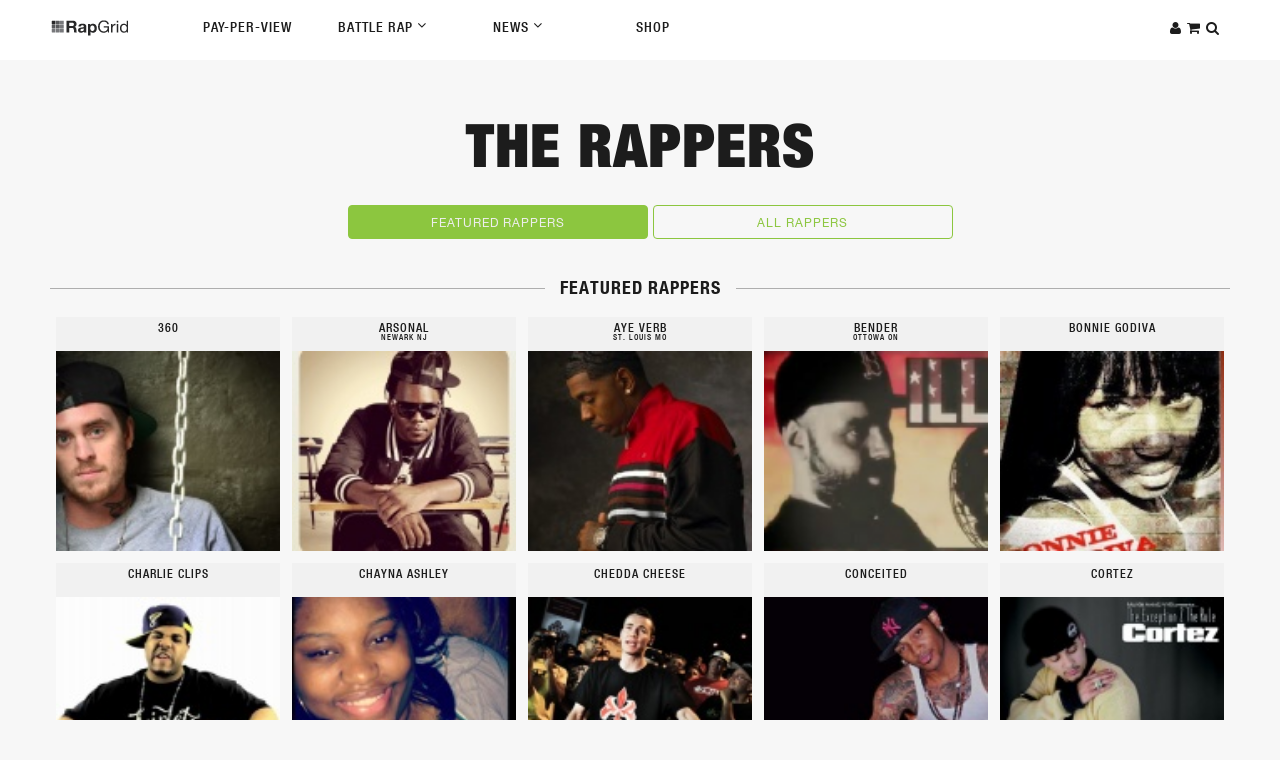

--- FILE ---
content_type: text/html; charset=utf-8
request_url: https://www.rapgrid.com/rappers/nuborn?page=5
body_size: 16692
content:

<!doctype html>
  <html lang="en">
    <head>
<meta http-equiv="Content-Type" content="text/html; charset=utf-8" />
      <title>
      	Battle Rappers Directory | Rap Grid      </title>
      <meta charset="utf-8" />
      <meta name="viewport" content="width=device-width, initial-scale=1.0" />
               <meta http-equiv="Content-Type" content="text/html; charset=utf-8" />
<link rel="shortcut icon" href="/sites/default/files/favicon_0.png" type="image/x-icon" />

      <link type="text/css" rel="stylesheet" media="all" href="/modules/node/node.css?z" />
<link type="text/css" rel="stylesheet" media="all" href="/modules/poll/poll.css?z" />
<link type="text/css" rel="stylesheet" media="all" href="/modules/system/defaults.css?z" />
<link type="text/css" rel="stylesheet" media="all" href="/modules/system/system.css?z" />
<link type="text/css" rel="stylesheet" media="all" href="/modules/system/system-menus.css?z" />
<link type="text/css" rel="stylesheet" media="all" href="/modules/user/user.css?z" />
<link type="text/css" rel="stylesheet" media="all" href="/sites/all/modules/cck/theme/content-module.css?z" />
<link type="text/css" rel="stylesheet" media="all" href="/sites/all/modules/ctools/css/ctools.css?z" />
<link type="text/css" rel="stylesheet" media="all" href="/sites/all/modules/date/date.css?z" />
<link type="text/css" rel="stylesheet" media="all" href="/sites/all/modules/filefield/filefield.css?z" />
<link type="text/css" rel="stylesheet" media="all" href="/sites/all/modules/logintoboggan/logintoboggan.css?z" />
<link type="text/css" rel="stylesheet" media="all" href="/sites/all/modules/og/theme/og.css?z" />
<link type="text/css" rel="stylesheet" media="all" href="/sites/all/modules/ubercart/uc_attribute/uc_attribute.css?z" />
<link type="text/css" rel="stylesheet" media="all" href="/sites/all/modules/ubercart/uc_file/uc_file.css?z" />
<link type="text/css" rel="stylesheet" media="all" href="/sites/all/modules/ubercart/uc_order/uc_order.css?z" />
<link type="text/css" rel="stylesheet" media="all" href="/sites/all/modules/ubercart/uc_product/uc_product.css?z" />
<link type="text/css" rel="stylesheet" media="all" href="/sites/all/modules/ubercart/uc_roles/uc_roles.css?z" />
<link type="text/css" rel="stylesheet" media="all" href="/sites/all/modules/ubercart/uc_store/uc_store.css?z" />
<link type="text/css" rel="stylesheet" media="all" href="/sites/all/modules/cck/modules/fieldgroup/fieldgroup.css?z" />
<link type="text/css" rel="stylesheet" media="all" href="/sites/all/modules/views/css/views.css?z" />
<link type="text/css" rel="stylesheet" media="all" href="/sites/all/themes/rapgrid2015/css/reset.css?z" />
<link type="text/css" rel="stylesheet" media="all" href="/sites/all/themes/rapgrid2015/bower_components/fontawesome/css/font-awesome.min.css?z" />
<link type="text/css" rel="stylesheet" media="all" href="/sites/all/themes/rapgrid2015/css/owl.carousel.css?z" />
<link type="text/css" rel="stylesheet" media="all" href="/sites/all/themes/rapgrid2015/css/owl.theme.css?z" />
<link type="text/css" rel="stylesheet" media="all" href="/sites/all/themes/rapgrid2015/css/owl.transitions.css?z" />
<link type="text/css" rel="stylesheet" media="all" href="/sites/all/themes/rapgrid2015/css/style.css?z" />
      <script type="text/javascript" src="/sites/all/modules/jquery_update/replace/jquery/1.3/jquery.min.js?z"></script>
<script type="text/javascript" src="/misc/drupal.js?z"></script>
<script type="text/javascript" src="/sites/all/modules/battle_vote/battleVote.js?z"></script>
<script type="text/javascript" src="/sites/all/modules/google_analytics/googleanalytics.js?z"></script>
<script type="text/javascript" src="/sites/all/modules/og/og.js?z"></script>
<script type="text/javascript" src="/sites/all/modules/rapgrid_custom/rg-custom-script.js?z"></script>
<script type="text/javascript" src="/sites/all/modules/ubercart/uc_file/uc_file.js?z"></script>
<script type="text/javascript" src="/sites/all/modules/ubercart/uc_roles/uc_roles.js?z"></script>
<script type="text/javascript" src="/sites/all/modules/uc_varprice/uc_varprice_show_arb.js?z"></script>
<script type="text/javascript" src="/sites/all/modules/views_slideshow_ddblock/js/views_slideshow_ddblock.admin.js?z"></script>
<script type="text/javascript" src="/sites/all/modules/views/js/base.js?z"></script>
<script type="text/javascript" src="/sites/all/modules/views/js/ajax_view.js?z"></script>
<script type="text/javascript" src="/sites/all/modules/views/js/dependent.js?z"></script>
<script type="text/javascript" src="/misc/autocomplete.js?z"></script>
<script type="text/javascript" src="/sites/all/libraries/jquery/jquery-1.11.3.min.js?z"></script>
<script type="text/javascript" src="/sites/all/modules/jquery_update/replace/jquery.form.js?z"></script>
<script type="text/javascript" src="/sites/all/themes/rapgrid2015/js/fitvids.js?z"></script>
<script type="text/javascript" src="/sites/all/themes/rapgrid2015/js/owl.carousel.min.js?z"></script>
<script type="text/javascript" src="/sites/all/themes/rapgrid2015/js/custom.js?z"></script>
<script type="text/javascript" src="/sites/all/themes/rapgrid2015/js/jquery-plugins.js?z"></script>
<script type="text/javascript">
<!--//--><![CDATA[//><!--
jQuery.extend(Drupal.settings, { "basePath": "/", "googleanalytics": { "trackOutgoing": 1, "trackMailto": 1, "trackDownload": 1, "trackDownloadExtensions": "7z|aac|arc|arj|asf|asx|avi|bin|csv|doc|exe|flv|gif|gz|gzip|hqx|jar|jpe?g|js|mp(2|3|4|e?g)|mov(ie)?|msi|msp|pdf|phps|png|ppt|qtm?|ra(m|r)?|sea|sit|tar|tgz|torrent|txt|wav|wma|wmv|wpd|xls|xml|z|zip" }, "jcarousel": { "ajaxPath": "/jcarousel/ajax/views" }, "views": { "ajax_path": [ "/views/ajax", "/views/ajax" ], "ajaxViews": [ { "view_name": "v2_rapper_overview", "view_display_id": "block_1", "view_args": "", "view_path": "rappers/nuborn", "view_base_path": "rappers/nuborn", "view_dom_id": 1, "pager_element": 0 }, { "view_name": "v2_rapper_overview", "view_display_id": "block_2", "view_args": "", "view_path": "rappers/wp-login.php", "view_base_path": "rappers/wp-login.php", "view_dom_id": 2, "pager_element": 0 } ] } });
//--><!]]>
</script>
      <script type="text/javascript" src="https://fast.fonts.net/jsapi/a1bcbbef-1ed0-477c-aafa-7d108f7f2901.js"></script>
<!-- Facebook Pixel Code -->
<script>
!function(f,b,e,v,n,t,s)
{if(f.fbq)return;n=f.fbq=function(){n.callMethod?
n.callMethod.apply(n,arguments):n.queue.push(arguments)};
if(!f._fbq)f._fbq=n;n.push=n;n.loaded=!0;n.version='2.0';
n.queue=[];t=b.createElement(e);t.async=!0;
t.src=v;s=b.getElementsByTagName(e)[0];
s.parentNode.insertBefore(t,s)}(window,document,'script',
'https://connect.facebook.net/en_US/fbevents.js');
 fbq('init', '288917588250026'); 
fbq('track', 'PageView');
</script>
<noscript>
 <img height="1" width="1" 
src="https://www.facebook.com/tr?id=288917588250026&ev=PageView
&noscript=1"/>
</noscript>
<!-- End Facebook Pixel Code -->
   </head>

<script async src="https://www.googletagmanager.com/gtag/js?id=G-80LBTWZPZT"></script>
<script>
  window.dataLayer = window.dataLayer || [];
  function gtag(){dataLayer.push(arguments);}
  gtag('js', new Date());

  gtag('config', 'G-80LBTWZPZT');
</script>

<body id="node-" class="not-front not-logged-in page-rappers no-sidebars">
   <i id="toTop" class="fa fa-square"></i>
   <!-- navigation -->
   <header id="rg-header">
   	<div id="header-container">
   		<div id="rg-logo"><a href="/">
   			<svg version="1.1" id="Layer_1" x="0px" y="0px" viewBox="0 0 792 180">
   				<style type="text/css">
   					.st0{fill:#282829;}
   					.st1{fill:#58595B;}
   					.st2{fill:#77787B;}
   					.st3{fill:none;}
   				</style>
   				<path class="st0" d="M228.1,16.7c5.3,0,10.1,0.9,14.3,2.6c4.3,1.7,7.9,4.1,10.9,7c3,3,5.4,6.4,7,10.4c1.6,3.9,2.4,8.1,2.4,12.7
   					c0,7-1.5,13-4.4,18.1c-2.9,5.1-7.7,8.9-14.3,11.6v0.3c3.2,0.9,5.9,2.2,8,4.1c2.1,1.8,3.8,4,5.1,6.5c1.3,2.5,2.3,5.2,2.9,8.2
   					c0.6,3,1,6,1.2,8.9c0.1,1.9,0.2,4.1,0.3,6.6c0.1,2.5,0.3,5.1,0.6,7.8c0.3,2.7,0.7,5.2,1.3,7.5c0.6,2.4,1.5,4.4,2.7,6h-26
   					c-1.4-3.8-2.3-8.2-2.7-13.4c-0.3-5.2-0.8-10.2-1.5-14.9c-0.9-6.2-2.8-10.7-5.6-13.6c-2.9-2.9-7.6-4.3-14.1-4.3h-26V135h-26V16.7
   					H228.1z M218.8,70.2c6,0,10.4-1.3,13.4-4c3-2.7,4.5-7,4.5-12.9c0-5.7-1.5-9.9-4.5-12.5c-3-2.6-7.5-3.9-13.4-3.9h-28.5v33.3H218.8z"
   					/>
   				<path class="st0" d="M284.6,61.9c2.4-3.6,5.5-6.6,9.3-8.8c3.8-2.2,8-3.8,12.7-4.7c4.7-0.9,9.4-1.4,14.2-1.4c4.3,0,8.7,0.3,13.1,0.9
   					c4.4,0.6,8.5,1.8,12.1,3.6c3.6,1.8,6.6,4.2,8.9,7.4c2.3,3.1,3.5,7.3,3.5,12.5v44.6c0,3.9,0.2,7.6,0.7,11.1c0.4,3.5,1.2,6.2,2.3,8
   					h-23.9c-0.4-1.3-0.8-2.7-1.1-4.1c-0.3-1.4-0.5-2.8-0.6-4.2c-3.8,3.9-8.2,6.6-13.3,8.1c-5.1,1.5-10.3,2.3-15.6,2.3
   					c-4.1,0-7.9-0.5-11.4-1.5c-3.5-1-6.6-2.5-9.3-4.6c-2.7-2.1-4.7-4.7-6.2-8c-1.5-3.2-2.2-7-2.2-11.4c0-4.9,0.9-8.9,2.6-12
   					c1.7-3.1,3.9-5.7,6.6-7.5c2.7-1.9,5.8-3.3,9.3-4.2c3.5-0.9,7-1.7,10.5-2.2c3.5-0.6,7-1,10.4-1.3c3.4-0.3,6.5-0.8,9.1-1.5
   					c2.7-0.7,4.7-1.6,6.3-2.9c1.5-1.3,2.3-3.1,2.2-5.6c0-2.5-0.4-4.6-1.2-6c-0.8-1.5-1.9-2.7-3.3-3.5c-1.4-0.8-3-1.4-4.8-1.7
   					c-1.8-0.3-3.8-0.4-5.9-0.4c-4.6,0-8.3,1-10.9,3s-4.2,5.3-4.6,9.9h-23.5C280.8,70.2,282.2,65.6,284.6,61.9 M331.1,95.2
   					c-1.5,0.5-3.1,0.9-4.8,1.2c-1.7,0.3-3.5,0.6-5.4,0.8c-1.9,0.2-3.8,0.5-5.6,0.8c-1.8,0.3-3.5,0.8-5.2,1.3c-1.7,0.6-3.2,1.3-4.5,2.2
   					c-1.3,0.9-2.3,2.1-3.1,3.6c-0.8,1.4-1.2,3.3-1.2,5.5c0,2.1,0.4,3.9,1.2,5.3c0.8,1.4,1.8,2.6,3.1,3.4c1.3,0.8,2.9,1.4,4.6,1.7
   					c1.8,0.3,3.6,0.5,5.5,0.5c4.6,0,8.2-0.8,10.8-2.3c2.5-1.5,4.4-3.4,5.6-5.5c1.2-2.2,2-4.3,2.2-6.5c0.3-2.2,0.4-4,0.4-5.3v-8.8
   					C333.8,94,332.6,94.7,331.1,95.2"/>
   				<path class="st0" d="M398.9,49.3v10.9h0.3c2.9-4.6,6.5-8,10.9-10.1c4.4-2.1,9.3-3.1,14.6-3.1c6.7,0,12.5,1.3,17.4,3.8
   					c4.9,2.5,8.9,5.9,12.1,10.1c3.2,4.2,5.6,9.1,7.1,14.7c1.5,5.6,2.3,11.4,2.3,17.5c0,5.7-0.8,11.3-2.3,16.6c-1.5,5.3-3.9,10-7,14.1
   					c-3.1,4.1-7.1,7.3-11.8,9.8c-4.7,2.4-10.2,3.6-16.5,3.6c-5.3,0-10.2-1.1-14.7-3.2c-4.5-2.2-8.1-5.3-11-9.5h-0.3V165h-23.5V49.3
   					H398.9z M429.5,117.3c2.6-1.5,4.7-3.6,6.3-6c1.6-2.5,2.7-5.4,3.4-8.7c0.7-3.3,1-6.7,1-10.1c0-3.4-0.4-6.8-1.1-10.1
   					c-0.7-3.3-1.9-6.3-3.6-8.9c-1.7-2.6-3.8-4.7-6.4-6.3c-2.6-1.6-5.8-2.4-9.5-2.4c-3.9,0-7.1,0.8-9.7,2.4c-2.6,1.6-4.7,3.7-6.3,6.2
   					c-1.6,2.5-2.7,5.5-3.4,8.8c-0.7,3.3-1,6.7-1,10.3c0,3.4,0.4,6.8,1.1,10.1c0.7,3.3,1.9,6.2,3.5,8.7c1.6,2.5,3.7,4.5,6.4,6
   					c2.7,1.5,5.9,2.3,9.6,2.3C423.7,119.6,426.9,118.8,429.5,117.3"/>
   				<path class="st0" d="M553,133.6c-6.9,2.7-13.8,4.1-20.7,4.1c-8.8,0-16.7-1.6-23.7-4.9c-7-3.3-12.9-7.6-17.7-13.2
   					c-4.9-5.5-8.6-11.9-11.1-19.1c-2.5-7.2-3.8-14.6-3.8-22.4c0-8.6,1.2-16.8,3.6-24.6c2.4-7.8,5.9-14.6,10.6-20.5
   					c4.7-5.9,10.5-10.5,17.6-14c7-3.5,15.2-5.2,24.6-5.2c6.4,0,12.5,0.7,18.1,2.2c5.7,1.5,10.8,3.8,15.2,7c4.5,3.2,8.2,7.3,11.3,12.2
   					c3,4.9,5.1,10.9,6.2,17.8h-15.7c-0.8-4.5-2.2-8.4-4.3-11.7c-2.1-3.3-4.7-5.9-7.8-8c-3.1-2.1-6.6-3.7-10.5-4.7
   					c-3.9-1-8.1-1.6-12.5-1.6c-7.2,0-13.3,1.4-18.5,4.3c-5.1,2.9-9.3,6.7-12.6,11.3c-3.3,4.7-5.7,10.1-7.2,16.1
   					c-1.5,6-2.3,12.2-2.3,18.5c0,6.2,0.9,12.1,2.7,17.8c1.8,5.7,4.4,10.7,7.8,15.1c3.4,4.4,7.6,7.8,12.7,10.4c5,2.6,10.9,3.9,17.5,3.9
   					c6.2,0,11.7-1,16.4-3c4.7-2,8.8-4.7,12-8.2c3.3-3.5,5.7-7.6,7.4-12.3c1.7-4.7,2.4-9.7,2.2-15.2h-37.8V72.7h51.9V135h-9.9l-4.1-14.7
   					C565.6,126.4,559.9,130.9,553,133.6"/>
   				<path class="st0" d="M618,49.3v18.1h0.3c3.4-7,7.6-12.1,12.6-15.4c5-3.3,11.3-4.9,18.9-4.6v14.9c-5.6,0-10.4,0.8-14.4,2.3
   					c-4,1.5-7.2,3.8-9.6,6.8c-2.4,3-4.2,6.6-5.3,10.9c-1.1,4.3-1.7,9.1-1.7,14.7V135h-14.1V49.3H618z"/>
   				<path class="st0" d="M661.2,16.7h14.1v17.2h-14.1V16.7z M675.3,135h-14.1V49.3h14.1V135z"/>
   				<path class="st0" d="M759.6,135v-11.6h-0.3c-2.3,4.8-6,8.2-10.9,10.3c-5,2.1-10.4,3.1-16.4,3.1c-6.6,0-12.4-1.2-17.3-3.6
   					c-4.9-2.4-9-5.7-12.3-9.8c-3.3-4.1-5.7-8.8-7.4-14.2c-1.7-5.4-2.5-11.2-2.5-17.2c0-6.1,0.8-11.8,2.4-17.2c1.6-5.4,4-10.1,7.3-14.2
   					c3.3-4,7.3-7.2,12.3-9.6c4.9-2.4,10.6-3.6,17.1-3.6c2.2,0,4.6,0.2,7.1,0.7c2.5,0.4,5.1,1.2,7.6,2.2c2.5,1.1,4.9,2.4,7.2,4.1
   					c2.3,1.7,4.2,3.8,5.7,6.4h0.3V16.7h14.1V135H759.6z M709,104.6c1,3.8,2.7,7.2,4.8,10.2c2.2,3,4.9,5.4,8.3,7.1
   					c3.4,1.8,7.3,2.7,11.8,2.7c4.7,0,8.8-0.9,12.1-2.8c3.3-1.9,6-4.3,8.1-7.4c2.1-3,3.6-6.5,4.6-10.4c0.9-3.9,1.4-7.8,1.4-11.8
   					c0-4.2-0.5-8.3-1.5-12.2c-1-3.9-2.6-7.4-4.7-10.4c-2.2-3-4.9-5.4-8.4-7.2c-3.4-1.8-7.6-2.7-12.4-2.7c-4.8,0-8.8,0.9-12.1,2.8
   					c-3.3,1.9-6,4.4-8,7.5c-2,3.1-3.4,6.6-4.3,10.6c-0.9,4-1.3,8.1-1.3,12.3C707.4,96.9,708,100.8,709,104.6"/>
   				<path class="st1" d="M95.6,50.8c0,1.8-1.5,3.3-3.3,3.3H61.5c-1.8,0-3.3-1.5-3.3-3.3V20c0-1.8,1.5-3.3,3.3-3.3h30.8
   					c1.8,0,3.3,1.5,3.3,3.3V50.8z"/>
   				<path class="st1" d="M95.6,91.2c0,1.8-1.5,3.3-3.3,3.3H61.5c-1.8,0-3.3-1.5-3.3-3.3V60.4c0-1.8,1.5-3.3,3.3-3.3h30.8
   					c1.8,0,3.3,1.5,3.3,3.3V91.2z"/>
   				<path class="st2" d="M136,50.8c0,1.8-1.5,3.3-3.3,3.3h-30.8c-1.8,0-3.3-1.5-3.3-3.3V20c0-1.8,1.5-3.3,3.3-3.3h30.8
   					c1.8,0,3.3,1.5,3.3,3.3V50.8z"/>
   				<path class="st2" d="M136,91.2c0,1.8-1.5,3.3-3.3,3.3h-30.8c-1.8,0-3.3-1.5-3.3-3.3V60.4c0-1.8,1.5-3.3,3.3-3.3h30.8
   					c1.8,0,3.3,1.5,3.3,3.3V91.2z"/>
   				<path class="st2" d="M95.6,131.6c0,1.8-1.5,3.3-3.3,3.3H61.5c-1.8,0-3.3-1.5-3.3-3.3v-30.8c0-1.8,1.5-3.3,3.3-3.3h30.8
   					c1.8,0,3.3,1.5,3.3,3.3V131.6z"/>
   				<path class="st2" d="M136,131.6c0,1.8-1.5,3.3-3.3,3.3h-30.8c-1.8,0-3.3-1.5-3.3-3.3v-30.8c0-1.8,1.5-3.3,3.3-3.3h30.8
   					c1.8,0,3.3,1.5,3.3,3.3V131.6z"/>
   				<path class="st0" d="M55.2,50.8c0,1.8-1.5,3.3-3.3,3.3H21.2c-1.8,0-3.3-1.5-3.3-3.3V20c0-1.8,1.5-3.3,3.3-3.3H52
   					c1.8,0,3.3,1.5,3.3,3.3V50.8z"/>
   				<path class="st1" d="M55.2,91.2c0,1.8-1.5,3.3-3.3,3.3H21.2c-1.8,0-3.3-1.5-3.3-3.3V60.4c0-1.8,1.5-3.3,3.3-3.3H52
   					c1.8,0,3.3,1.5,3.3,3.3V91.2z"/>
   				<path class="st2" d="M55.2,131.6c0,1.8-1.5,3.3-3.3,3.3H21.2c-1.8,0-3.3-1.5-3.3-3.3v-30.8c0-1.8,1.5-3.3,3.3-3.3H52
   					c1.8,0,3.3,1.5,3.3,3.3V131.6z"/>
   				<rect class="st3" width="792" height="180"/>
   				</svg>
   		</a></div>
   		<nav id="rg-nav">
   			<ul>
   				<li><a href="/ppv">Pay-Per-View</a></li>
   				<li class="parent"><a href="javascript:void(0)">Battle Rap <i class="fa fa-angle-down"></i></a>
   					<ul class="dropdown">
   						<li><a href="/events">Battle Events</a></li>
   						<li><a href="/battles">Rap Battles</a></li>
   						<li><a href="/videos">All Videos</a></li>
   						<li><a href="/leagues">Leagues</a></li>
   						<li><a href="/rappers">Rappers</a></li>
   					</ul>
   				</li>
   				<li class="parent"><a href="javascript:void(0)">News <i class="fa fa-angle-down"></i></a>
   					<ul class="dropdown">
   						<li><a href="/news">Battle Rap News</a></li>
   						
   					</ul>
   				</li>
   				<li><a href="/shop">Shop</a></li>
   			</ul>
   		</nav>
   		<div id="rg-icons">
   			<ul>

				<li><a href=""><i class="fa fa-user notloggedin"></i></a></li>   				<li><a href=""><i class="fa fa-shopping-cart"></i></a></li>
   				<li><a href=""><i class="fa fa-search"></i></a></li>
   			</ul>
   		</div>
   	</div>
   </header>
   <!-- end navigation -->

   <div id="search-wrapper">
   	<i class="fa fa-times"></i>
   	<div id="searchbar-wrapper">
		<div id="block--" class="block block-">

  <div class="content">
    <form action="/search"  accept-charset="UTF-8" method="get" id="views-exposed-form-rapgrid-search-page-1">
<div><div class="views-exposed-form">
  <div class="views-exposed-widgets clear-block">
          <div class="views-exposed-widget views-widget-filter-title">
                        <div class="views-widget">
          <div class="form-item" id="edit-keyword-wrapper">
 <input type="text" maxlength="128" name="keyword" id="edit-keyword" size="30" value="Search..." class="form-text" />
</div>
        </div>
      </div>
        <div class="views-exposed-widget views-submit-button">
      <input type="submit" id="edit-submit-rapgrid-search" value="Apply"  class="form-submit" />
    </div>
  </div>
</div>

</div></form>
  </div>
</div>
   	</div>
   </div>

   <div id="cart-wrapper">
   	<i class="fa fa-times"></i>
   	<div id="cartitems-wrapper">
		<div id="block--" class="block block-">
  <h2>Shopping cart</h2>

  <div class="content">
    <div id="shoppingcart"><h3>Shopping Cart</h3><div id="shoppingcart_r"><a href="/cart" class="floatLeft brandButton">Cart</a> <a href="/cart/checkout" class="floatLeft brandButton">Checkout</a></div></div>  </div>
</div>
   	</div>
   </div>

   <!-- overlay -->
   	   <div id="login-wrapper">
		<i class="fa fa-times"></i>
		<div id="loginForm-wrapper">
			<form action="/rappers/nuborn?page=5"  accept-charset="UTF-8" method="post" id="user-login">
<div><div class="form-item" id="edit-name-wrapper">
 <label for="edit-name">Username or e-mail address: <span class="form-required" title="This field is required.">*</span></label>
 <input type="text" maxlength="60" name="name" id="edit-name" size="60" value="" class="form-text required" />
 <div class="description">You may login with either your assigned username or your e-mail address.</div>
</div>
<div class="form-item" id="edit-pass-wrapper">
 <label for="edit-pass">Password: <span class="form-required" title="This field is required.">*</span></label>
 <input type="password" name="pass" id="edit-pass"  maxlength="128"  size="60"  class="form-text required" />
 <div class="description">The password field is case sensitive.</div>
</div>
<input type="hidden" name="form_build_id" id="form-4gFscOLlj5c6OYLkf1GN5nq4WkMwVsEDlnFvL4v-J-c" value="form-4gFscOLlj5c6OYLkf1GN5nq4WkMwVsEDlnFvL4v-J-c"  />
<input type="hidden" name="form_id" id="edit-user-login" value="user_login"  />
<input type="submit" name="op" id="edit-submit" value="Log in"  class="form-submit" />

</div></form>
      		<br>
			<p class="small">Forgot Password? <a href="/user/password">Click here.</a></p>
			<br>
      <p> Not a Rap Grid Member yet?</p>
      <a class="btn btn2" href="/user/register">Register New Account</a>
	   </div>
	   </div>
   
   <!-- end overlay -->

         
   <!-- main content -->
   	   <section id="preSite">
		   <div id="block-block-12" class="block block-block">

  <div class="content">
    <script type="text/javascript">
    jQuery.browser = {};
    (function () {
        jQuery.browser.msie = false;
        jQuery.browser.version = 0;
        if (navigator.userAgent.match(/MSIE ([0-9]+)\./)) {
            jQuery.browser.msie = true;
            jQuery.browser.version = RegExp.$1;
        }
    })();
</script>  </div>
</div>
	   </section>
      <main id="rg-container">
	          <div class="large-header"><h3>The Rappers</h3></div>

<div id="content-switch-menu" class="view-links">
    <a data-content-link="featured-rap-battle-rappers" class="btn btn2 active2"  href="">Featured rappers</a>
    <a data-content-link="all-rap-battle-rappers" class="btn btn2"  href="">All rappers</a>
</div>

<section id="featured-rap-battle-rappers" class="content-teaser">
    <div class="section-header"><h3>Featured Rappers</h3></div>
    <div class="view view-v2-rapper-overview view-id-v2_rapper_overview view-display-id-block_1 view-dom-id-1">
    
  
  
      <div class="view-content">
        <div class="views-row views-row-1 views-row-odd views-row-first">
    <a href="rappers-inner.php">
    <div class="rapper-teaser">
        <div class="rapper-name">
            <p>360</p>
            <p class="rapper-location"> </p>
        </div>
        <div class="rapper-teaser-poster">
            <a href="/rappers/360" class="imagecache imagecache-rapper_battle_profile imagecache-linked imagecache-rapper_battle_profile_linked"><img src="https://www.rapgrid.com/sites/default/files/imagecache/rapper_battle_profile/rapper-photo/360.jpg" alt="" title="" width="134" height="120" class="imagecache imagecache-rapper_battle_profile"/></a>        </div>
    </div>
</a>
  </div>
  <div class="views-row views-row-2 views-row-even">
    <a href="rappers-inner.php">
    <div class="rapper-teaser">
        <div class="rapper-name">
            <p>Arsonal</p>
            <p class="rapper-location">Newark NJ</p>
        </div>
        <div class="rapper-teaser-poster">
            <a href="/rappers/arsonal" class="imagecache imagecache-rapper_battle_profile imagecache-linked imagecache-rapper_battle_profile_linked"><img src="https://www.rapgrid.com/sites/default/files/imagecache/rapper_battle_profile/rapper-photo/arsonal6.JPG" alt="" title="" width="134" height="120" class="imagecache imagecache-rapper_battle_profile"/></a>        </div>
    </div>
</a>
  </div>
  <div class="views-row views-row-3 views-row-odd">
    <a href="rappers-inner.php">
    <div class="rapper-teaser">
        <div class="rapper-name">
            <p>Aye Verb</p>
            <p class="rapper-location">St. Louis MO</p>
        </div>
        <div class="rapper-teaser-poster">
            <a href="/rappers/aye-verb" class="imagecache imagecache-rapper_battle_profile imagecache-linked imagecache-rapper_battle_profile_linked"><img src="https://www.rapgrid.com/sites/default/files/imagecache/rapper_battle_profile/rapper-photo/aye_verb.jpg" alt="" title="" width="134" height="120" class="imagecache imagecache-rapper_battle_profile"/></a>        </div>
    </div>
</a>
  </div>
  <div class="views-row views-row-4 views-row-even">
    <a href="rappers-inner.php">
    <div class="rapper-teaser">
        <div class="rapper-name">
            <p>Bender</p>
            <p class="rapper-location">Ottowa ON</p>
        </div>
        <div class="rapper-teaser-poster">
            <a href="/rappers/bender" class="imagecache imagecache-rapper_battle_profile imagecache-linked imagecache-rapper_battle_profile_linked"><img src="https://www.rapgrid.com/sites/default/files/imagecache/rapper_battle_profile/rapper-photo/bender-profile.png" alt="" title="" width="134" height="120" class="imagecache imagecache-rapper_battle_profile"/></a>        </div>
    </div>
</a>
  </div>
  <div class="views-row views-row-5 views-row-odd">
    <a href="rappers-inner.php">
    <div class="rapper-teaser">
        <div class="rapper-name">
            <p>Bonnie Godiva</p>
            <p class="rapper-location"> </p>
        </div>
        <div class="rapper-teaser-poster">
            <a href="/rappers/bonnie-godiva" class="imagecache imagecache-rapper_battle_profile imagecache-linked imagecache-rapper_battle_profile_linked"><img src="https://www.rapgrid.com/sites/default/files/imagecache/rapper_battle_profile/rapper-photo/bonnie4.JPG" alt="" title="" width="134" height="120" class="imagecache imagecache-rapper_battle_profile"/></a>        </div>
    </div>
</a>
  </div>
  <div class="views-row views-row-6 views-row-even">
    <a href="rappers-inner.php">
    <div class="rapper-teaser">
        <div class="rapper-name">
            <p>Charlie Clips</p>
            <p class="rapper-location"> </p>
        </div>
        <div class="rapper-teaser-poster">
            <a href="/rappers/charlie-clips" class="imagecache imagecache-rapper_battle_profile imagecache-linked imagecache-rapper_battle_profile_linked"><img src="https://www.rapgrid.com/sites/default/files/imagecache/rapper_battle_profile/rapper-photo/charlie-clips-3.jpg" alt="" title="" width="134" height="120" class="imagecache imagecache-rapper_battle_profile"/></a>        </div>
    </div>
</a>
  </div>
  <div class="views-row views-row-7 views-row-odd">
    <a href="rappers-inner.php">
    <div class="rapper-teaser">
        <div class="rapper-name">
            <p>Chayna Ashley</p>
            <p class="rapper-location"> </p>
        </div>
        <div class="rapper-teaser-poster">
            <a href="/rappers/chayna-ashley" class="imagecache imagecache-rapper_battle_profile imagecache-linked imagecache-rapper_battle_profile_linked"><img src="https://www.rapgrid.com/sites/default/files/imagecache/rapper_battle_profile/rapper-photo/chayne.jpg" alt="" title="" width="134" height="120" class="imagecache imagecache-rapper_battle_profile"/></a>        </div>
    </div>
</a>
  </div>
  <div class="views-row views-row-8 views-row-even">
    <a href="rappers-inner.php">
    <div class="rapper-teaser">
        <div class="rapper-name">
            <p>Chedda Cheese</p>
            <p class="rapper-location"> </p>
        </div>
        <div class="rapper-teaser-poster">
            <a href="/rappers/chedda-cheese" class="imagecache imagecache-rapper_battle_profile imagecache-linked imagecache-rapper_battle_profile_linked"><img src="https://www.rapgrid.com/sites/default/files/imagecache/rapper_battle_profile/rapper-photo/chedda.jpg" alt="" title="" width="134" height="120" class="imagecache imagecache-rapper_battle_profile"/></a>        </div>
    </div>
</a>
  </div>
  <div class="views-row views-row-9 views-row-odd">
    <a href="rappers-inner.php">
    <div class="rapper-teaser">
        <div class="rapper-name">
            <p>Conceited</p>
            <p class="rapper-location"> </p>
        </div>
        <div class="rapper-teaser-poster">
            <a href="/rappers/conceited" class="imagecache imagecache-rapper_battle_profile imagecache-linked imagecache-rapper_battle_profile_linked"><img src="https://www.rapgrid.com/sites/default/files/imagecache/rapper_battle_profile/rapper-photo/conceited.jpg" alt="" title="" width="134" height="120" class="imagecache imagecache-rapper_battle_profile"/></a>        </div>
    </div>
</a>
  </div>
  <div class="views-row views-row-10 views-row-even">
    <a href="rappers-inner.php">
    <div class="rapper-teaser">
        <div class="rapper-name">
            <p>Cortez</p>
            <p class="rapper-location"> </p>
        </div>
        <div class="rapper-teaser-poster">
            <a href="/rappers/cortez" class="imagecache imagecache-rapper_battle_profile imagecache-linked imagecache-rapper_battle_profile_linked"><img src="https://www.rapgrid.com/sites/default/files/imagecache/rapper_battle_profile/rapper-photo/CortezETTRFront.jpg" alt="" title="" width="134" height="120" class="imagecache imagecache-rapper_battle_profile"/></a>        </div>
    </div>
</a>
  </div>
  <div class="views-row views-row-11 views-row-odd">
    <a href="rappers-inner.php">
    <div class="rapper-teaser">
        <div class="rapper-name">
            <p>Cruger</p>
            <p class="rapper-location"> </p>
        </div>
        <div class="rapper-teaser-poster">
            <a href="/rappers/cruger" class="imagecache imagecache-rapper_battle_profile imagecache-linked imagecache-rapper_battle_profile_linked"><img src="https://www.rapgrid.com/sites/default/files/imagecache/rapper_battle_profile/rapper-photo/920504_489063234496037_87327509_o.jpg" alt="" title="" width="134" height="120" class="imagecache imagecache-rapper_battle_profile"/></a>        </div>
    </div>
</a>
  </div>
  <div class="views-row views-row-12 views-row-even">
    <a href="rappers-inner.php">
    <div class="rapper-teaser">
        <div class="rapper-name">
            <p>Daylyt</p>
            <p class="rapper-location"> </p>
        </div>
        <div class="rapper-teaser-poster">
            <a href="/rappers/daylyt" class="imagecache imagecache-rapper_battle_profile imagecache-linked imagecache-rapper_battle_profile_linked"><img src="https://www.rapgrid.com/sites/default/files/imagecache/rapper_battle_profile/rapper-photo/daylyt.jpg" alt="" title="" width="134" height="120" class="imagecache imagecache-rapper_battle_profile"/></a>        </div>
    </div>
</a>
  </div>
  <div class="views-row views-row-13 views-row-odd">
    <a href="rappers-inner.php">
    <div class="rapper-teaser">
        <div class="rapper-name">
            <p>Dizaster</p>
            <p class="rapper-location"> </p>
        </div>
        <div class="rapper-teaser-poster">
            <a href="/rappers/dizaster" class="imagecache imagecache-rapper_battle_profile imagecache-linked imagecache-rapper_battle_profile_linked"><img src="https://www.rapgrid.com/sites/default/files/imagecache/rapper_battle_profile/rapper-photo/Dizaster-Pic-1-217x300.jpg" alt="" title="" width="134" height="120" class="imagecache imagecache-rapper_battle_profile"/></a>        </div>
    </div>
</a>
  </div>
  <div class="views-row views-row-14 views-row-even">
    <a href="rappers-inner.php">
    <div class="rapper-teaser">
        <div class="rapper-name">
            <p>DNA</p>
            <p class="rapper-location">Queens NY</p>
        </div>
        <div class="rapper-teaser-poster">
            <a href="/rappers/dna" class="imagecache imagecache-rapper_battle_profile imagecache-linked imagecache-rapper_battle_profile_linked"><img src="https://www.rapgrid.com/sites/default/files/imagecache/rapper_battle_profile/rapper-photo/1-DNA_PIC.jpg" alt="" title="" width="134" height="120" class="imagecache imagecache-rapper_battle_profile"/></a>        </div>
    </div>
</a>
  </div>
  <div class="views-row views-row-15 views-row-odd">
    <a href="rappers-inner.php">
    <div class="rapper-teaser">
        <div class="rapper-name">
            <p>Dumbfoundead</p>
            <p class="rapper-location"> </p>
        </div>
        <div class="rapper-teaser-poster">
            <a href="/rappers/dumbfoundead" class="imagecache imagecache-rapper_battle_profile imagecache-linked imagecache-rapper_battle_profile_linked"><img src="https://www.rapgrid.com/sites/default/files/imagecache/rapper_battle_profile/rapper-photo/dumbfounded-the-asian-battle-rapper.jpg" alt="" title="" width="134" height="120" class="imagecache imagecache-rapper_battle_profile"/></a>        </div>
    </div>
</a>
  </div>
  <div class="views-row views-row-16 views-row-even">
    <a href="rappers-inner.php">
    <div class="rapper-teaser">
        <div class="rapper-name">
            <p>E-Hart</p>
            <p class="rapper-location"> </p>
        </div>
        <div class="rapper-teaser-poster">
            <a href="/rappers/e-hart" class="imagecache imagecache-rapper_battle_profile imagecache-linked imagecache-rapper_battle_profile_linked"><img src="https://www.rapgrid.com/sites/default/files/imagecache/rapper_battle_profile/rapper-photo/hart.jpeg" alt="" title="" width="134" height="120" class="imagecache imagecache-rapper_battle_profile"/></a>        </div>
    </div>
</a>
  </div>
  <div class="views-row views-row-17 views-row-odd">
    <a href="rappers-inner.php">
    <div class="rapper-teaser">
        <div class="rapper-name">
            <p>Eurgh</p>
            <p class="rapper-location"> </p>
        </div>
        <div class="rapper-teaser-poster">
            <a href="/rappers/eurgh" class="imagecache imagecache-rapper_battle_profile imagecache-linked imagecache-rapper_battle_profile_linked"><img src="https://www.rapgrid.com/sites/default/files/imagecache/rapper_battle_profile/rapper-photo/eurgh.jpg" alt="" title="" width="134" height="120" class="imagecache imagecache-rapper_battle_profile"/></a>        </div>
    </div>
</a>
  </div>
  <div class="views-row views-row-18 views-row-even">
    <a href="rappers-inner.php">
    <div class="rapper-teaser">
        <div class="rapper-name">
            <p>Gattas</p>
            <p class="rapper-location">Indianapolis IN</p>
        </div>
        <div class="rapper-teaser-poster">
            <a href="/rappers/gattas" class="imagecache imagecache-rapper_battle_profile imagecache-linked imagecache-rapper_battle_profile_linked"><img src="https://www.rapgrid.com/sites/default/files/imagecache/rapper_battle_profile/rapper-photo/gattas%204.jpg" alt="" title="" width="134" height="120" class="imagecache imagecache-rapper_battle_profile"/></a>        </div>
    </div>
</a>
  </div>
  <div class="views-row views-row-19 views-row-odd">
    <a href="rappers-inner.php">
    <div class="rapper-teaser">
        <div class="rapper-name">
            <p>Head ICE</p>
            <p class="rapper-location"> </p>
        </div>
        <div class="rapper-teaser-poster">
            <a href="/rappers/head-ice" class="imagecache imagecache-rapper_battle_profile imagecache-linked imagecache-rapper_battle_profile_linked"><img src="https://www.rapgrid.com/sites/default/files/imagecache/rapper_battle_profile/rapper-photo/head_ice.jpg" alt="" title="" width="134" height="120" class="imagecache imagecache-rapper_battle_profile"/></a>        </div>
    </div>
</a>
  </div>
  <div class="views-row views-row-20 views-row-even">
    <a href="rappers-inner.php">
    <div class="rapper-teaser">
        <div class="rapper-name">
            <p>Henry Bowers</p>
            <p class="rapper-location"> </p>
        </div>
        <div class="rapper-teaser-poster">
            <a href="/rappers/henry-bowers" class="imagecache imagecache-rapper_battle_profile imagecache-linked imagecache-rapper_battle_profile_linked"><img src="https://www.rapgrid.com/sites/default/files/imagecache/rapper_battle_profile/rapper-photo/Henry_Bowers_2.png" alt="" title="" width="134" height="120" class="imagecache imagecache-rapper_battle_profile"/></a>        </div>
    </div>
</a>
  </div>
  <div class="views-row views-row-21 views-row-odd">
    <a href="rappers-inner.php">
    <div class="rapper-teaser">
        <div class="rapper-name">
            <p>Hitman Holla</p>
            <p class="rapper-location"> </p>
        </div>
        <div class="rapper-teaser-poster">
            <a href="/rappers/hitman-holla" class="imagecache imagecache-rapper_battle_profile imagecache-linked imagecache-rapper_battle_profile_linked"><img src="https://www.rapgrid.com/sites/default/files/imagecache/rapper_battle_profile/rapper-photo/hitman-holla.jpeg" alt="" title="" width="134" height="120" class="imagecache imagecache-rapper_battle_profile"/></a>        </div>
    </div>
</a>
  </div>
  <div class="views-row views-row-22 views-row-even">
    <a href="rappers-inner.php">
    <div class="rapper-teaser">
        <div class="rapper-name">
            <p>Hollow Da Don</p>
            <p class="rapper-location">Queens NY</p>
        </div>
        <div class="rapper-teaser-poster">
            <a href="/rappers/hollow-da-don" class="imagecache imagecache-rapper_battle_profile imagecache-linked imagecache-rapper_battle_profile_linked"><img src="https://www.rapgrid.com/sites/default/files/imagecache/rapper_battle_profile/rapper-photo/tumblr_mbemmckDMK1qbt2jwo1_500.png" alt="" title="" width="134" height="120" class="imagecache imagecache-rapper_battle_profile"/></a>        </div>
    </div>
</a>
  </div>
  <div class="views-row views-row-23 views-row-odd">
    <a href="rappers-inner.php">
    <div class="rapper-teaser">
        <div class="rapper-name">
            <p>Illmaculate</p>
            <p class="rapper-location">Portland OR</p>
        </div>
        <div class="rapper-teaser-poster">
            <a href="/rappers/illmaculate" class="imagecache imagecache-rapper_battle_profile imagecache-linked imagecache-rapper_battle_profile_linked"><img src="https://www.rapgrid.com/sites/default/files/imagecache/rapper_battle_profile/rapper-photo/illmaculate.jpg" alt="" title="" width="134" height="120" class="imagecache imagecache-rapper_battle_profile"/></a>        </div>
    </div>
</a>
  </div>
  <div class="views-row views-row-24 views-row-even">
    <a href="rappers-inner.php">
    <div class="rapper-teaser">
        <div class="rapper-name">
            <p>Iron Solomon</p>
            <p class="rapper-location"> </p>
        </div>
        <div class="rapper-teaser-poster">
            <a href="/rappers/iron-solomon" class="imagecache imagecache-rapper_battle_profile imagecache-linked imagecache-rapper_battle_profile_linked"><img src="https://www.rapgrid.com/sites/default/files/imagecache/rapper_battle_profile/rapper-photo/iron-solomon.jpg" alt="" title="" width="134" height="120" class="imagecache imagecache-rapper_battle_profile"/></a>        </div>
    </div>
</a>
  </div>
  <div class="views-row views-row-25 views-row-odd">
    <a href="rappers-inner.php">
    <div class="rapper-teaser">
        <div class="rapper-name">
            <p>Kid Twist</p>
            <p class="rapper-location"> </p>
        </div>
        <div class="rapper-teaser-poster">
            <a href="/rappers/kid-twist" class="imagecache imagecache-rapper_battle_profile imagecache-linked imagecache-rapper_battle_profile_linked"><img src="https://www.rapgrid.com/sites/default/files/imagecache/rapper_battle_profile/rapper-photo/kid_twist.jpg" alt="" title="" width="134" height="120" class="imagecache imagecache-rapper_battle_profile"/></a>        </div>
    </div>
</a>
  </div>
  <div class="views-row views-row-26 views-row-even">
    <a href="rappers-inner.php">
    <div class="rapper-teaser">
        <div class="rapper-name">
            <p>Loaded Lux</p>
            <p class="rapper-location"> </p>
        </div>
        <div class="rapper-teaser-poster">
            <a href="/rappers/loaded-lux" class="imagecache imagecache-rapper_battle_profile imagecache-linked imagecache-rapper_battle_profile_linked"><img src="https://www.rapgrid.com/sites/default/files/imagecache/rapper_battle_profile/rapper-photo/Loaded-Lux-2.jpg" alt="" title="" width="134" height="120" class="imagecache imagecache-rapper_battle_profile"/></a>        </div>
    </div>
</a>
  </div>
  <div class="views-row views-row-27 views-row-odd">
    <a href="rappers-inner.php">
    <div class="rapper-teaser">
        <div class="rapper-name">
            <p>Loonie</p>
            <p class="rapper-location"> </p>
        </div>
        <div class="rapper-teaser-poster">
            <a href="/rappers/loonie" class="imagecache imagecache-rapper_battle_profile imagecache-linked imagecache-rapper_battle_profile_linked"><img src="https://www.rapgrid.com/sites/default/files/imagecache/rapper_battle_profile/rapper-photo/Loonie%20pix_red.jpg" alt="" title="" width="134" height="120" class="imagecache imagecache-rapper_battle_profile"/></a>        </div>
    </div>
</a>
  </div>
  <div class="views-row views-row-28 views-row-even">
    <a href="rappers-inner.php">
    <div class="rapper-teaser">
        <div class="rapper-name">
            <p>Math Hoffa</p>
            <p class="rapper-location">Brooklyn NY</p>
        </div>
        <div class="rapper-teaser-poster">
            <a href="/rappers/math-hoffa" class="imagecache imagecache-rapper_battle_profile imagecache-linked imagecache-rapper_battle_profile_linked"><img src="https://www.rapgrid.com/sites/default/files/imagecache/rapper_battle_profile/rapper-photo/Math-Hoffa-290x300.png" alt="" title="" width="134" height="120" class="imagecache imagecache-rapper_battle_profile"/></a>        </div>
    </div>
</a>
  </div>
  <div class="views-row views-row-29 views-row-odd">
    <a href="rappers-inner.php">
    <div class="rapper-teaser">
        <div class="rapper-name">
            <p>Murda Mook</p>
            <p class="rapper-location">Harlem NY</p>
        </div>
        <div class="rapper-teaser-poster">
            <a href="/rappers/murda-mook-0" class="imagecache imagecache-rapper_battle_profile imagecache-linked imagecache-rapper_battle_profile_linked"><img src="https://www.rapgrid.com/sites/default/files/imagecache/rapper_battle_profile/rapper-photo/Murda_Mook_5297-e1345491680109.jpg" alt="" title="" width="134" height="120" class="imagecache imagecache-rapper_battle_profile"/></a>        </div>
    </div>
</a>
  </div>
  <div class="views-row views-row-30 views-row-even">
    <a href="rappers-inner.php">
    <div class="rapper-teaser">
        <div class="rapper-name">
            <p>Nov</p>
            <p class="rapper-location"> </p>
        </div>
        <div class="rapper-teaser-poster">
            <a href="/rappers/nov" class="imagecache imagecache-rapper_battle_profile imagecache-linked imagecache-rapper_battle_profile_linked"><img src="https://www.rapgrid.com/sites/default/files/imagecache/rapper_battle_profile/rapper-photo/Nov.png" alt="" title="" width="134" height="120" class="imagecache imagecache-rapper_battle_profile"/></a>        </div>
    </div>
</a>
  </div>
  <div class="views-row views-row-31 views-row-odd">
    <a href="rappers-inner.php">
    <div class="rapper-teaser">
        <div class="rapper-name">
            <p>Passwurdz</p>
            <p class="rapper-location"> </p>
        </div>
        <div class="rapper-teaser-poster">
            <a href="/rappers/passwurdz" class="imagecache imagecache-rapper_battle_profile imagecache-linked imagecache-rapper_battle_profile_linked"><img src="https://www.rapgrid.com/sites/default/files/imagecache/rapper_battle_profile/rapper-photo/passwurdz.jpg" alt="" title="" width="134" height="120" class="imagecache imagecache-rapper_battle_profile"/></a>        </div>
    </div>
</a>
  </div>
  <div class="views-row views-row-32 views-row-even">
    <a href="rappers-inner.php">
    <div class="rapper-teaser">
        <div class="rapper-name">
            <p>Pat Stay</p>
            <p class="rapper-location"> </p>
        </div>
        <div class="rapper-teaser-poster">
            <a href="/rappers/pat-stay" class="imagecache imagecache-rapper_battle_profile imagecache-linked imagecache-rapper_battle_profile_linked"><img src="https://www.rapgrid.com/sites/default/files/imagecache/rapper_battle_profile/rapper-photo/pat%20stay.jpg" alt="" title="" width="134" height="120" class="imagecache imagecache-rapper_battle_profile"/></a>        </div>
    </div>
</a>
  </div>
  <div class="views-row views-row-33 views-row-odd">
    <a href="rappers-inner.php">
    <div class="rapper-teaser">
        <div class="rapper-name">
            <p>PH</p>
            <p class="rapper-location"> </p>
        </div>
        <div class="rapper-teaser-poster">
            <a href="/rappers/ph" class="imagecache imagecache-rapper_battle_profile imagecache-linked imagecache-rapper_battle_profile_linked"><img src="https://www.rapgrid.com/sites/default/files/imagecache/rapper_battle_profile/rapper-photo/Pumpkinhead.JPG" alt="" title="" width="134" height="120" class="imagecache imagecache-rapper_battle_profile"/></a>        </div>
    </div>
</a>
  </div>
  <div class="views-row views-row-34 views-row-even">
    <a href="rappers-inner.php">
    <div class="rapper-teaser">
        <div class="rapper-name">
            <p>Real Deal</p>
            <p class="rapper-location"> </p>
        </div>
        <div class="rapper-teaser-poster">
            <a href="/rappers/real-deal" class="imagecache imagecache-rapper_battle_profile imagecache-linked imagecache-rapper_battle_profile_linked"><img src="https://www.rapgrid.com/sites/default/files/imagecache/rapper_battle_profile/rapper-photo/real%20deal.jpg" alt="" title="" width="134" height="120" class="imagecache imagecache-rapper_battle_profile"/></a>        </div>
    </div>
</a>
  </div>
  <div class="views-row views-row-35 views-row-odd">
    <a href="rappers-inner.php">
    <div class="rapper-teaser">
        <div class="rapper-name">
            <p>Soul Khan</p>
            <p class="rapper-location"> </p>
        </div>
        <div class="rapper-teaser-poster">
            <a href="/rappers/soul-khan" class="imagecache imagecache-rapper_battle_profile imagecache-linked imagecache-rapper_battle_profile_linked"><img src="https://www.rapgrid.com/sites/default/files/imagecache/rapper_battle_profile/rapper-photo/soulkhan.jpg" alt="" title="" width="134" height="120" class="imagecache imagecache-rapper_battle_profile"/></a>        </div>
    </div>
</a>
  </div>
  <div class="views-row views-row-36 views-row-even">
    <a href="rappers-inner.php">
    <div class="rapper-teaser">
        <div class="rapper-name">
            <p>Swave Sevah</p>
            <p class="rapper-location"> </p>
        </div>
        <div class="rapper-teaser-poster">
            <a href="/rappers/swave-sevah" class="imagecache imagecache-rapper_battle_profile imagecache-linked imagecache-rapper_battle_profile_linked"><img src="https://www.rapgrid.com/sites/default/files/imagecache/rapper_battle_profile/rapper-photo/swave.jpg" alt="" title="" width="134" height="120" class="imagecache imagecache-rapper_battle_profile"/></a>        </div>
    </div>
</a>
  </div>
  <div class="views-row views-row-37 views-row-odd">
    <a href="rappers-inner.php">
    <div class="rapper-teaser">
        <div class="rapper-name">
            <p>T-Rex</p>
            <p class="rapper-location"> </p>
        </div>
        <div class="rapper-teaser-poster">
            <a href="/rappers/t-rex" class="imagecache imagecache-rapper_battle_profile imagecache-linked imagecache-rapper_battle_profile_linked"><img src="https://www.rapgrid.com/sites/default/files/imagecache/rapper_battle_profile/rapper-photo/T-Rex-picture.jpg" alt="" title="" width="134" height="120" class="imagecache imagecache-rapper_battle_profile"/></a>        </div>
    </div>
</a>
  </div>
  <div class="views-row views-row-38 views-row-even views-row-last">
    <a href="rappers-inner.php">
    <div class="rapper-teaser">
        <div class="rapper-name">
            <p>Zaito</p>
            <p class="rapper-location"> </p>
        </div>
        <div class="rapper-teaser-poster">
            <a href="/rappers/zaito" class="imagecache imagecache-rapper_battle_profile imagecache-linked imagecache-rapper_battle_profile_linked"><img src="https://www.rapgrid.com/sites/default/files/imagecache/rapper_battle_profile/rapper-photo/zaito.jpg" alt="" title="" width="134" height="120" class="imagecache imagecache-rapper_battle_profile"/></a>        </div>
    </div>
</a>
  </div>
    </div>
  
  
  
  
  
  
</div> </section>

<section id="all-rap-battle-rappers" class="content-teaser">
    <div class="section-header"><h3>All Rappers</h3></div>
    <div id="hideScroll">
        <div id="rapperDirectory" class="stickHeader">
            <a href="#1" class="jumpDex">1</a>
            <a href="#2" class="jumpDex">2</a>
            <a href="#3" class="jumpDex">3</a>
            <a href="#4" class="jumpDex">4</a>
            <a href="#5" class="jumpDex">5</a>
            <a href="#6" class="jumpDex">6</a>
            <a href="#7" class="jumpDex">7</a>
            <a href="#8" class="jumpDex">8</a>
            <a href="#9" class="jumpDex">9</a>

            <a href="#A" class="jumpDex">A</a>
            <a href="#B" class="jumpDex">B</a>
            <a href="#C" class="jumpDex">C</a>
            <a href="#D" class="jumpDex">D</a>
            <a href="#E" class="jumpDex">E</a>
            <a href="#F" class="jumpDex">F</a>
            <a href="#G" class="jumpDex">G</a>
            <a href="#H" class="jumpDex">H</a>
            <a href="#I" class="jumpDex">I</a>
            <a href="#J" class="jumpDex">J</a>
            <a href="#K" class="jumpDex">K</a>
            <a href="#L" class="jumpDex">L</a>
            <a href="#M" class="jumpDex">M</a>
            <a href="#N" class="jumpDex">N</a>
            <a href="#O" class="jumpDex">O</a>
            <a href="#P" class="jumpDex">P</a>
            <a href="#Q" class="jumpDex">Q</a>
            <a href="#R" class="jumpDex">R</a>
            <a href="#S" class="jumpDex">S</a>
            <a href="#T" class="jumpDex">T</a>
            <a href="#U" class="jumpDex">U</a>
            <a href="#V" class="jumpDex">V</a>
            <a href="#W" class="jumpDex">W</a>
            <a href="#X" class="jumpDex">X</a>
            <a href="#Y" class="jumpDex">Y</a>
            <a href="#Z" class="jumpDex">Z</a>
            <a href="#siteWrapper" class="jumped">[BACK TO TOP]</a>
        </div>
    </div>
    <div class="view view-v2-rapper-overview view-id-v2_rapper_overview view-display-id-block_2 view-dom-id-2">
    
      <div class="view-filters">
      <form action="/rappers/wp-login.php"  accept-charset="UTF-8" method="get" id="views-exposed-form-v2-rapper-overview-block-2">
<div><div class="views-exposed-form">
  <div class="views-exposed-widgets clear-block">
          <div class="views-exposed-widget views-widget-filter-title">
                  <label for="edit-rappername">
            Search by name:          </label>
                        <div class="views-widget">
          <div class="form-item" id="edit-rappername-wrapper">
 <input type="text" maxlength="128" name="rappername" id="edit-rappername" size="30" value="" class="form-text form-autocomplete" />
</div>
<input class="autocomplete" type="hidden" id="edit-rappername-autocomplete" value="https://www.rapgrid.com/autocomplete_filter/title/v2_rapper_overview/block_2" disabled="disabled" />        </div>
      </div>
        <div class="views-exposed-widget views-submit-button">
      <input type="submit" id="edit-submit-v2-rapper-overview" value="Apply"  class="form-submit" />
    </div>
  </div>
</div>

</div></form>
    </div>
  
  
      <div class="view-content">
      <div class="item-list">
      <h3><a id="H" name="H">H</a></h3>
    <ul>
          <li class="views-row views-row-1 views-row-odd views-row-first"><div class="view-item-content">
        
    <div class="views-field-title">
            <span class="field-content"><a href="/rappers/hines">Hines</a></span>
    </div>
</div>
</li>
          <li class="views-row views-row-2 views-row-even"><div class="view-item-content">
        
    <div class="views-field-title">
            <span class="field-content"><a href="/rappers/hipnosis">Hipnosis</a></span>
    </div>
</div>
</li>
          <li class="views-row views-row-3 views-row-odd"><div class="view-item-content">
        
    <div class="views-field-title">
            <span class="field-content"><a href="/rappers/hired-gun">Hired Gun</a></span>
    </div>
</div>
</li>
          <li class="views-row views-row-4 views-row-even"><div class="view-item-content">
        
    <div class="views-field-title">
            <span class="field-content"><a href="/rappers/hitman">Hitman</a></span>
    </div>
</div>
</li>
          <li class="views-row views-row-5 views-row-odd"><div class="view-item-content">
        
    <div class="views-field-title">
            <span class="field-content"><a href="/rappers/hitman-holla">Hitman Holla</a></span>
    </div>
</div>
</li>
          <li class="views-row views-row-6 views-row-even"><div class="view-item-content">
        
    <div class="views-field-title">
            <span class="field-content"><a href="/rappers/hitman-holla-john-john-da-don">Hitman Holla &amp; John John Da Don</a></span>
    </div>
</div>
</li>
          <li class="views-row views-row-7 views-row-odd"><div class="view-item-content">
        
    <div class="views-field-title">
            <span class="field-content"><a href="/rappers/hittaclan-spee">Hittaclan Spee</a></span>
    </div>
</div>
</li>
          <li class="views-row views-row-8 views-row-even"><div class="view-item-content">
        
    <div class="views-field-title">
            <span class="field-content"><a href="/rappers/hizkit">Hizkit</a></span>
    </div>
</div>
</li>
          <li class="views-row views-row-9 views-row-odd"><div class="view-item-content">
        
    <div class="views-field-title">
            <span class="field-content"><a href="/rappers/hk">HK</a></span>
    </div>
</div>
</li>
          <li class="views-row views-row-10 views-row-even"><div class="view-item-content">
        
    <div class="views-field-title">
            <span class="field-content"><a href="/rappers/hms">Hms</a></span>
    </div>
</div>
</li>
          <li class="views-row views-row-11 views-row-odd"><div class="view-item-content">
        
    <div class="views-field-title">
            <span class="field-content"><a href="/rappers/hnh-zeek">Hnh Zeek</a></span>
    </div>
</div>
</li>
          <li class="views-row views-row-12 views-row-even"><div class="view-item-content">
        
    <div class="views-field-title">
            <span class="field-content"><a href="/rappers/hobbs">Hobbs</a></span>
    </div>
</div>
</li>
          <li class="views-row views-row-13 views-row-odd"><div class="view-item-content">
        
    <div class="views-field-title">
            <span class="field-content"><a href="/rappers/hockey-mask">Hockey Mask</a></span>
    </div>
</div>
</li>
          <li class="views-row views-row-14 views-row-even"><div class="view-item-content">
        
    <div class="views-field-title">
            <span class="field-content"><a href="/rappers/hog">HOG</a></span>
    </div>
</div>
</li>
          <li class="views-row views-row-15 views-row-odd"><div class="view-item-content">
        
    <div class="views-field-title">
            <span class="field-content"><a href="/rappers/hollaluyah-jones">Hollaluyah Jones</a></span>
    </div>
</div>
</li>
          <li class="views-row views-row-16 views-row-even"><div class="view-item-content">
        
    <div class="views-field-title">
            <span class="field-content"><a href="/rappers/hollohan">Hollohan</a></span>
    </div>
</div>
</li>
          <li class="views-row views-row-17 views-row-odd"><div class="view-item-content">
        
    <div class="views-field-title">
            <span class="field-content"><a href="/rappers/hollohan-sketch-menace">Hollohan / Sketch Menace</a></span>
    </div>
</div>
</li>
          <li class="views-row views-row-18 views-row-even"><div class="view-item-content">
        
    <div class="views-field-title">
            <span class="field-content"><a href="/rappers/hollow-da-don">Hollow Da Don</a></span>
    </div>
    
    <div class="views-field-country">
            <span class="field-content">United States</span>
    </div>
</div>
</li>
          <li class="views-row views-row-19 views-row-odd"><div class="view-item-content">
        
    <div class="views-field-title">
            <span class="field-content"><a href="/rappers/hollow-da-don-lil-mook">Hollow Da Don &amp; Lil Mook</a></span>
    </div>
</div>
</li>
          <li class="views-row views-row-20 views-row-even"><div class="view-item-content">
        
    <div class="views-field-title">
            <span class="field-content"><a href="/rappers/hollowcost">Hollowcost</a></span>
    </div>
</div>
</li>
          <li class="views-row views-row-21 views-row-odd"><div class="view-item-content">
        
    <div class="views-field-title">
            <span class="field-content"><a href="/rappers/hollowman">Hollowman</a></span>
    </div>
</div>
</li>
          <li class="views-row views-row-22 views-row-even"><div class="view-item-content">
        
    <div class="views-field-title">
            <span class="field-content"><a href="/rappers/holly-holsta">Holly Holsta</a></span>
    </div>
</div>
</li>
          <li class="views-row views-row-23 views-row-odd"><div class="view-item-content">
        
    <div class="views-field-title">
            <span class="field-content"><a href="/rappers/holly-hood">Holly Hood</a></span>
    </div>
</div>
</li>
          <li class="views-row views-row-24 views-row-even"><div class="view-item-content">
        
    <div class="views-field-title">
            <span class="field-content"><a href="/rappers/hollyhood">Hollyhood</a></span>
    </div>
</div>
</li>
          <li class="views-row views-row-25 views-row-odd"><div class="view-item-content">
        
    <div class="views-field-title">
            <span class="field-content"><a href="/rappers/hollyhood-cannonz">Hollyhood Cannonz</a></span>
    </div>
</div>
</li>
          <li class="views-row views-row-26 views-row-even"><div class="view-item-content">
        
    <div class="views-field-title">
            <span class="field-content"><a href="/rappers/hollyondemand">HollyOnDemand</a></span>
    </div>
</div>
</li>
          <li class="views-row views-row-27 views-row-odd"><div class="view-item-content">
        
    <div class="views-field-title">
            <span class="field-content"><a href="/rappers/hollywood">Hollywood</a></span>
    </div>
</div>
</li>
          <li class="views-row views-row-28 views-row-even"><div class="view-item-content">
        
    <div class="views-field-title">
            <span class="field-content"><a href="/rappers/hollywood-heem">Hollywood Heem</a></span>
    </div>
</div>
</li>
          <li class="views-row views-row-29 views-row-odd"><div class="view-item-content">
        
    <div class="views-field-title">
            <span class="field-content"><a href="/rappers/holmzie-da-gawd">Holmzie Da Gawd</a></span>
    </div>
</div>
</li>
          <li class="views-row views-row-30 views-row-even"><div class="view-item-content">
        
    <div class="views-field-title">
            <span class="field-content"><a href="/rappers/homeless">Homeless</a></span>
    </div>
</div>
</li>
          <li class="views-row views-row-31 views-row-odd"><div class="view-item-content">
        
    <div class="views-field-title">
            <span class="field-content"><a href="/rappers/homeskool">Homeskool</a></span>
    </div>
</div>
</li>
          <li class="views-row views-row-32 views-row-even"><div class="view-item-content">
        
    <div class="views-field-title">
            <span class="field-content"><a href="/rappers/homeskool-lord-giovanni">HOMESKOOL &amp; LORD GIOVANNI</a></span>
    </div>
</div>
</li>
          <li class="views-row views-row-33 views-row-odd"><div class="view-item-content">
        
    <div class="views-field-title">
            <span class="field-content"><a href="/rappers/homi">Homi</a></span>
    </div>
</div>
</li>
          <li class="views-row views-row-34 views-row-even"><div class="view-item-content">
        
    <div class="views-field-title">
            <span class="field-content"><a href="/rappers/homicide">HOMICIDE</a></span>
    </div>
</div>
</li>
          <li class="views-row views-row-35 views-row-odd"><div class="view-item-content">
        
    <div class="views-field-title">
            <span class="field-content"><a href="/rappers/hommy-hom">Hommy Hom</a></span>
    </div>
</div>
</li>
          <li class="views-row views-row-36 views-row-even"><div class="view-item-content">
        
    <div class="views-field-title">
            <span class="field-content"><a href="/rappers/honest-e">Honest E</a></span>
    </div>
</div>
</li>
          <li class="views-row views-row-37 views-row-odd"><div class="view-item-content">
        
    <div class="views-field-title">
            <span class="field-content"><a href="/rappers/honeste">Honeste</a></span>
    </div>
</div>
</li>
          <li class="views-row views-row-38 views-row-even"><div class="view-item-content">
        
    <div class="views-field-title">
            <span class="field-content"><a href="/rappers/hood">Hood</a></span>
    </div>
</div>
</li>
          <li class="views-row views-row-39 views-row-odd"><div class="view-item-content">
        
    <div class="views-field-title">
            <span class="field-content"><a href="/rappers/hoodie-cruger">Hoodie Cruger</a></span>
    </div>
</div>
</li>
          <li class="views-row views-row-40 views-row-even"><div class="view-item-content">
        
    <div class="views-field-title">
            <span class="field-content"><a href="/rappers/hoodlife-vito">Hoodlife Vito</a></span>
    </div>
</div>
</li>
          <li class="views-row views-row-41 views-row-odd"><div class="view-item-content">
        
    <div class="views-field-title">
            <span class="field-content"><a href="/rappers/hoodlum">Hoodlum</a></span>
    </div>
</div>
</li>
          <li class="views-row views-row-42 views-row-even"><div class="view-item-content">
        
    <div class="views-field-title">
            <span class="field-content"><a href="/rappers/hoody-bali">Hoody Bali</a></span>
    </div>
</div>
</li>
          <li class="views-row views-row-43 views-row-odd"><div class="view-item-content">
        
    <div class="views-field-title">
            <span class="field-content"><a href="/rappers/hop">Hop</a></span>
    </div>
</div>
</li>
          <li class="views-row views-row-44 views-row-even"><div class="view-item-content">
        
    <div class="views-field-title">
            <span class="field-content"><a href="/rappers/hope-trilly">Hope Trilly</a></span>
    </div>
</div>
</li>
          <li class="views-row views-row-45 views-row-odd"><div class="view-item-content">
        
    <div class="views-field-title">
            <span class="field-content"><a href="/rappers/hopsin">Hopsin</a></span>
    </div>
</div>
</li>
          <li class="views-row views-row-46 views-row-even"><div class="view-item-content">
        
    <div class="views-field-title">
            <span class="field-content"><a href="/rappers/hormack-rayhaan">Hormack &amp; Rayhaan</a></span>
    </div>
</div>
</li>
          <li class="views-row views-row-47 views-row-odd"><div class="view-item-content">
        
    <div class="views-field-title">
            <span class="field-content"><a href="/rappers/hostile-black">Hostile Black</a></span>
    </div>
</div>
</li>
          <li class="views-row views-row-48 views-row-even"><div class="view-item-content">
        
    <div class="views-field-title">
            <span class="field-content"><a href="/rappers/hostyle">Hostyle</a></span>
    </div>
</div>
</li>
          <li class="views-row views-row-49 views-row-odd"><div class="view-item-content">
        
    <div class="views-field-title">
            <span class="field-content"><a href="/rappers/hot-lava">Hot Lava</a></span>
    </div>
</div>
</li>
          <li class="views-row views-row-50 views-row-even"><div class="view-item-content">
        
    <div class="views-field-title">
            <span class="field-content"><a href="/rappers/hot-sauce">Hot Sauce</a></span>
    </div>
</div>
</li>
          <li class="views-row views-row-51 views-row-odd"><div class="view-item-content">
        
    <div class="views-field-title">
            <span class="field-content"><a href="/rappers/hot-spitta">Hot Spitta</a></span>
    </div>
</div>
</li>
          <li class="views-row views-row-52 views-row-even"><div class="view-item-content">
        
    <div class="views-field-title">
            <span class="field-content"><a href="/rappers/hottspitta">Hottspitta</a></span>
    </div>
</div>
</li>
          <li class="views-row views-row-53 views-row-odd"><div class="view-item-content">
        
    <div class="views-field-title">
            <span class="field-content"><a href="/rappers/houndawg-buck-50">Houndawg Buck 50</a></span>
    </div>
</div>
</li>
          <li class="views-row views-row-54 views-row-even"><div class="view-item-content">
        
    <div class="views-field-title">
            <span class="field-content"><a href="/rappers/hounddawg-buck-50">HOUNDDAWG BUCK 50</a></span>
    </div>
</div>
</li>
          <li class="views-row views-row-55 views-row-odd"><div class="view-item-content">
        
    <div class="views-field-title">
            <span class="field-content"><a href="/rappers/huh-moroney">HU$H &amp;  Moroney</a></span>
    </div>
</div>
</li>
          <li class="views-row views-row-56 views-row-even"><div class="view-item-content">
        
    <div class="views-field-title">
            <span class="field-content"><a href="/rappers/hue-hef">Hue - Hef</a></span>
    </div>
</div>
</li>
          <li class="views-row views-row-57 views-row-odd"><div class="view-item-content">
        
    <div class="views-field-title">
            <span class="field-content"><a href="/rappers/huey-jazz">Huey Jazz</a></span>
    </div>
</div>
</li>
          <li class="views-row views-row-58 views-row-even"><div class="view-item-content">
        
    <div class="views-field-title">
            <span class="field-content"><a href="/rappers/hugo">Hugo</a></span>
    </div>
</div>
</li>
          <li class="views-row views-row-59 views-row-odd"><div class="view-item-content">
        
    <div class="views-field-title">
            <span class="field-content"><a href="/rappers/hulk">HULK</a></span>
    </div>
</div>
</li>
          <li class="views-row views-row-60 views-row-even"><div class="view-item-content">
        
    <div class="views-field-title">
            <span class="field-content"><a href="/rappers/hulk-sniper-e">Hulk &amp; Sniper E</a></span>
    </div>
</div>
</li>
          <li class="views-row views-row-61 views-row-odd"><div class="view-item-content">
        
    <div class="views-field-title">
            <span class="field-content"><a href="/rappers/human">Human</a></span>
    </div>
</div>
</li>
          <li class="views-row views-row-62 views-row-even"><div class="view-item-content">
        
    <div class="views-field-title">
            <span class="field-content"><a href="/rappers/humanist">Humanist</a></span>
    </div>
</div>
</li>
          <li class="views-row views-row-63 views-row-odd"><div class="view-item-content">
        
    <div class="views-field-title">
            <span class="field-content"><a href="/rappers/humble-killa">Humble Killa</a></span>
    </div>
</div>
</li>
          <li class="views-row views-row-64 views-row-even"><div class="view-item-content">
        
    <div class="views-field-title">
            <span class="field-content"><a href="/rappers/huned-grand">Huned Grand</a></span>
    </div>
</div>
</li>
          <li class="views-row views-row-65 views-row-odd"><div class="view-item-content">
        
    <div class="views-field-title">
            <span class="field-content"><a href="/rappers/hunit-dolla-bill">Hunit Dolla Bill</a></span>
    </div>
</div>
</li>
          <li class="views-row views-row-66 views-row-even"><div class="view-item-content">
        
    <div class="views-field-title">
            <span class="field-content"><a href="/rappers/hunnid-k">Hunnid K</a></span>
    </div>
</div>
</li>
          <li class="views-row views-row-67 views-row-odd"><div class="view-item-content">
        
    <div class="views-field-title">
            <span class="field-content"><a href="/rappers/hunter">Hunter</a></span>
    </div>
</div>
</li>
          <li class="views-row views-row-68 views-row-even"><div class="view-item-content">
        
    <div class="views-field-title">
            <span class="field-content"><a href="/rappers/hussle">Hussle</a></span>
    </div>
</div>
</li>
          <li class="views-row views-row-69 views-row-odd"><div class="view-item-content">
        
    <div class="views-field-title">
            <span class="field-content"><a href="/rappers/hustle">Hustle</a></span>
    </div>
</div>
</li>
          <li class="views-row views-row-70 views-row-even"><div class="view-item-content">
        
    <div class="views-field-title">
            <span class="field-content"><a href="/rappers/hustle-el-duro">Hustle El Duro</a></span>
    </div>
</div>
</li>
          <li class="views-row views-row-71 views-row-odd"><div class="view-item-content">
        
    <div class="views-field-title">
            <span class="field-content"><a href="/rappers/hydef">Hydef</a></span>
    </div>
</div>
</li>
          <li class="views-row views-row-72 views-row-even"><div class="view-item-content">
        
    <div class="views-field-title">
            <span class="field-content"><a href="/rappers/hype-chino">Hype Chino</a></span>
    </div>
</div>
</li>
          <li class="views-row views-row-73 views-row-odd views-row-last"><div class="view-item-content">
        
    <div class="views-field-title">
            <span class="field-content"><a href="/rappers/hyper">Hyper</a></span>
    </div>
</div>
</li>
      </ul>
</div><div class="item-list">
      <h3><a id="I" name="I">I</a></h3>
    <ul>
          <li class="views-row views-row-1 views-row-odd views-row-first"><div class="view-item-content">
        
    <div class="views-field-title">
            <span class="field-content"><a href="/rappers/i-am-juice">I Am Juice</a></span>
    </div>
</div>
</li>
          <li class="views-row views-row-2 views-row-even"><div class="view-item-content">
        
    <div class="views-field-title">
            <span class="field-content"><a href="/rappers/i-am-spoken">I Am Spoken</a></span>
    </div>
</div>
</li>
          <li class="views-row views-row-3 views-row-odd"><div class="view-item-content">
        
    <div class="views-field-title">
            <span class="field-content"><a href="/rappers/is-0">I.S.</a></span>
    </div>
</div>
</li>
          <li class="views-row views-row-4 views-row-even"><div class="view-item-content">
        
    <div class="views-field-title">
            <span class="field-content"><a href="/rappers/iame">Iame</a></span>
    </div>
</div>
</li>
          <li class="views-row views-row-5 views-row-odd"><div class="view-item-content">
        
    <div class="views-field-title">
            <span class="field-content"><a href="/rappers/ian-b">Ian B</a></span>
    </div>
</div>
</li>
          <li class="views-row views-row-6 views-row-even"><div class="view-item-content">
        
    <div class="views-field-title">
            <span class="field-content"><a href="/rappers/ian-fm">Ian Fm</a></span>
    </div>
</div>
</li>
          <li class="views-row views-row-7 views-row-odd"><div class="view-item-content">
        
    <div class="views-field-title">
            <span class="field-content"><a href="/rappers/ibs-crazy">IBS Crazy</a></span>
    </div>
</div>
</li>
          <li class="views-row views-row-8 views-row-even"><div class="view-item-content">
        
    <div class="views-field-title">
            <span class="field-content"><a href="/rappers/icaruz">Icaruz</a></span>
    </div>
</div>
</li>
          <li class="views-row views-row-9 views-row-odd"><div class="view-item-content">
        
    <div class="views-field-title">
            <span class="field-content"><a href="/rappers/icaruz-rapido">Icaruz &amp; Rapido</a></span>
    </div>
</div>
</li>
          <li class="views-row views-row-10 views-row-even"><div class="view-item-content">
        
    <div class="views-field-title">
            <span class="field-content"><a href="/rappers/ice">Ice</a></span>
    </div>
</div>
</li>
          <li class="views-row views-row-11 views-row-odd"><div class="view-item-content">
        
    <div class="views-field-title">
            <span class="field-content"><a href="/rappers/ice-berg">Ice Berg</a></span>
    </div>
</div>
</li>
          <li class="views-row views-row-12 views-row-even"><div class="view-item-content">
        
    <div class="views-field-title">
            <span class="field-content"><a href="/rappers/ice-rocks">Ice Rocks</a></span>
    </div>
</div>
</li>
          <li class="views-row views-row-13 views-row-odd"><div class="view-item-content">
        
    <div class="views-field-title">
            <span class="field-content"><a href="/rappers/ice-rocks-kris-delano">Ice Rocks &amp; Kris Delano</a></span>
    </div>
</div>
</li>
          <li class="views-row views-row-14 views-row-even"><div class="view-item-content">
        
    <div class="views-field-title">
            <span class="field-content"><a href="/rappers/icealino-0">Ice&#039;alino</a></span>
    </div>
</div>
</li>
          <li class="views-row views-row-15 views-row-odd"><div class="view-item-content">
        
    <div class="views-field-title">
            <span class="field-content"><a href="/rappers/ice-9">Ice-9</a></span>
    </div>
</div>
</li>
          <li class="views-row views-row-16 views-row-even"><div class="view-item-content">
        
    <div class="views-field-title">
            <span class="field-content"><a href="/rappers/icealino">Icealino</a></span>
    </div>
</div>
</li>
          <li class="views-row views-row-17 views-row-odd"><div class="view-item-content">
        
    <div class="views-field-title">
            <span class="field-content"><a href="/rappers/iceman">Iceman</a></span>
    </div>
</div>
</li>
          <li class="views-row views-row-18 views-row-even"><div class="view-item-content">
        
    <div class="views-field-title">
            <span class="field-content"><a href="/rappers/iceman-etika">Iceman Etika</a></span>
    </div>
</div>
</li>
          <li class="views-row views-row-19 views-row-odd"><div class="view-item-content">
        
    <div class="views-field-title">
            <span class="field-content"><a href="/rappers/iceolated">Iceolated</a></span>
    </div>
</div>
</li>
          <li class="views-row views-row-20 views-row-even"><div class="view-item-content">
        
    <div class="views-field-title">
            <span class="field-content"><a href="/rappers/icez">Icez</a></span>
    </div>
</div>
</li>
          <li class="views-row views-row-21 views-row-odd"><div class="view-item-content">
        
    <div class="views-field-title">
            <span class="field-content"><a href="/rappers/ickarus">Ickarus</a></span>
    </div>
</div>
</li>
          <li class="views-row views-row-22 views-row-even"><div class="view-item-content">
        
    <div class="views-field-title">
            <span class="field-content"><a href="/rappers/id">Id</a></span>
    </div>
</div>
</li>
          <li class="views-row views-row-23 views-row-odd"><div class="view-item-content">
        
    <div class="views-field-title">
            <span class="field-content"><a href="/rappers/ideaz">Ideaz</a></span>
    </div>
</div>
</li>
          <li class="views-row views-row-24 views-row-even"><div class="view-item-content">
        
    <div class="views-field-title">
            <span class="field-content"><a href="/rappers/iivv">IIVV</a></span>
    </div>
</div>
</li>
          <li class="views-row views-row-25 views-row-odd"><div class="view-item-content">
        
    <div class="views-field-title">
            <span class="field-content"><a href="/rappers/ike-not-turner">Ike Not Turner</a></span>
    </div>
</div>
</li>
          <li class="views-row views-row-26 views-row-even"><div class="view-item-content">
        
    <div class="views-field-title">
            <span class="field-content"><a href="/rappers/ikon">Ikon</a></span>
    </div>
</div>
</li>
          <li class="views-row views-row-27 views-row-odd"><div class="view-item-content">
        
    <div class="views-field-title">
            <span class="field-content"><a href="/rappers/ill">ILL</a></span>
    </div>
    
    <div class="views-field-country">
            <span class="field-content">United States</span>
    </div>
</div>
</li>
          <li class="views-row views-row-28 views-row-even"><div class="view-item-content">
        
    <div class="views-field-title">
            <span class="field-content"><a href="/rappers/ill-bitz">Ill Bitz</a></span>
    </div>
</div>
</li>
          <li class="views-row views-row-29 views-row-odd"><div class="view-item-content">
        
    <div class="views-field-title">
            <span class="field-content"><a href="/rappers/ill-lyric">Ill Lyric</a></span>
    </div>
</div>
</li>
          <li class="views-row views-row-30 views-row-even"><div class="view-item-content">
        
    <div class="views-field-title">
            <span class="field-content"><a href="/rappers/ill-nye">ILL Nye</a></span>
    </div>
</div>
</li>
          <li class="views-row views-row-31 views-row-odd"><div class="view-item-content">
        
    <div class="views-field-title">
            <span class="field-content"><a href="/rappers/ill-v">Ill V</a></span>
    </div>
</div>
</li>
          <li class="views-row views-row-32 views-row-even"><div class="view-item-content">
        
    <div class="views-field-title">
            <span class="field-content"><a href="/rappers/ill-whisper">Ill Whisper</a></span>
    </div>
</div>
</li>
          <li class="views-row views-row-33 views-row-odd"><div class="view-item-content">
        
    <div class="views-field-title">
            <span class="field-content"><a href="/rappers/ill-will">Ill Will</a></span>
    </div>
</div>
</li>
          <li class="views-row views-row-34 views-row-even"><div class="view-item-content">
        
    <div class="views-field-title">
            <span class="field-content"><a href="/rappers/ill-logic">Ill-logic</a></span>
    </div>
</div>
</li>
          <li class="views-row views-row-35 views-row-odd"><div class="view-item-content">
        
    <div class="views-field-title">
            <span class="field-content"><a href="/rappers/illa">Illa</a></span>
    </div>
    
    <div class="views-field-country">
            <span class="field-content">United States</span>
    </div>
</div>
</li>
          <li class="views-row views-row-36 views-row-even"><div class="view-item-content">
        
    <div class="views-field-title">
            <span class="field-content"><a href="/rappers/illa-0">Illa</a></span>
    </div>
</div>
</li>
          <li class="views-row views-row-37 views-row-odd"><div class="view-item-content">
        
    <div class="views-field-title">
            <span class="field-content"><a href="/rappers/illab">Illab</a></span>
    </div>
</div>
</li>
          <li class="views-row views-row-38 views-row-even"><div class="view-item-content">
        
    <div class="views-field-title">
            <span class="field-content"><a href="/rappers/illanomics">Illanomics</a></span>
    </div>
</div>
</li>
          <li class="views-row views-row-39 views-row-odd"><div class="view-item-content">
        
    <div class="views-field-title">
            <span class="field-content"><a href="/rappers/illedis">Illedis</a></span>
    </div>
</div>
</li>
          <li class="views-row views-row-40 views-row-even"><div class="view-item-content">
        
    <div class="views-field-title">
            <span class="field-content"><a href="/rappers/illegal">Illegal</a></span>
    </div>
</div>
</li>
          <li class="views-row views-row-41 views-row-odd"><div class="view-item-content">
        
    <div class="views-field-title">
            <span class="field-content"><a href="/rappers/illipsis">Illipsis</a></span>
    </div>
    
    <div class="views-field-country">
            <span class="field-content">Canada</span>
    </div>
</div>
</li>
          <li class="views-row views-row-42 views-row-even"><div class="view-item-content">
        
    <div class="views-field-title">
            <span class="field-content"><a href="/rappers/illmac-goldini-bagwell">Illmac &amp; Goldini Bagwell</a></span>
    </div>
</div>
</li>
          <li class="views-row views-row-43 views-row-odd"><div class="view-item-content">
        
    <div class="views-field-title">
            <span class="field-content"><a href="/rappers/illmaculate">Illmaculate</a></span>
    </div>
    
    <div class="views-field-country">
            <span class="field-content">United States</span>
    </div>
</div>
</li>
          <li class="views-row views-row-44 views-row-even"><div class="view-item-content">
        
    <div class="views-field-title">
            <span class="field-content"><a href="/rappers/illmaculate-the-saurus">Illmaculate &amp; The Saurus</a></span>
    </div>
</div>
</li>
          <li class="views-row views-row-45 views-row-odd"><div class="view-item-content">
        
    <div class="views-field-title">
            <span class="field-content"><a href="/rappers/illspokinn-presence">Illspokinn &amp; Presence</a></span>
    </div>
</div>
</li>
          <li class="views-row views-row-46 views-row-even"><div class="view-item-content">
        
    <div class="views-field-title">
            <span class="field-content"><a href="/rappers/illusion-z">Illusion Z</a></span>
    </div>
</div>
</li>
          <li class="views-row views-row-47 views-row-odd"><div class="view-item-content">
        
    <div class="views-field-title">
            <span class="field-content"><a href="/rappers/illusion-z-0">Illusion-z</a></span>
    </div>
</div>
</li>
          <li class="views-row views-row-48 views-row-even"><div class="view-item-content">
        
    <div class="views-field-title">
            <span class="field-content"><a href="/rappers/illy">Illy</a></span>
    </div>
</div>
</li>
          <li class="views-row views-row-49 views-row-odd"><div class="view-item-content">
        
    <div class="views-field-title">
            <span class="field-content"><a href="/rappers/illzilla">IllZilla</a></span>
    </div>
</div>
</li>
          <li class="views-row views-row-50 views-row-even"><div class="view-item-content">
        
    <div class="views-field-title">
            <span class="field-content"><a href="/rappers/ilyak">Ilyak</a></span>
    </div>
</div>
</li>
          <li class="views-row views-row-51 views-row-odd"><div class="view-item-content">
        
    <div class="views-field-title">
            <span class="field-content"><a href="/rappers/im">Im</a></span>
    </div>
</div>
</li>
          <li class="views-row views-row-52 views-row-even"><div class="view-item-content">
        
    <div class="views-field-title">
            <span class="field-content"><a href="/rappers/imekyro">Im/ekyro</a></span>
    </div>
</div>
</li>
          <li class="views-row views-row-53 views-row-odd"><div class="view-item-content">
        
    <div class="views-field-title">
            <span class="field-content"><a href="/rappers/imah-x">Imah X</a></span>
    </div>
</div>
</li>
          <li class="views-row views-row-54 views-row-even"><div class="view-item-content">
        
    <div class="views-field-title">
            <span class="field-content"><a href="/rappers/imaredo">Imaredo</a></span>
    </div>
</div>
</li>
          <li class="views-row views-row-55 views-row-odd"><div class="view-item-content">
        
    <div class="views-field-title">
            <span class="field-content"><a href="/rappers/immaredo">Immaredo</a></span>
    </div>
</div>
</li>
          <li class="views-row views-row-56 views-row-even"><div class="view-item-content">
        
    <div class="views-field-title">
            <span class="field-content"><a href="/rappers/impact">Impact</a></span>
    </div>
</div>
</li>
          <li class="views-row views-row-57 views-row-odd"><div class="view-item-content">
        
    <div class="views-field-title">
            <span class="field-content"><a href="/rappers/impact-enigma">Impact &amp; Enigma</a></span>
    </div>
</div>
</li>
          <li class="views-row views-row-58 views-row-even"><div class="view-item-content">
        
    <div class="views-field-title">
            <span class="field-content"><a href="/rappers/impactenigma">Impact/enigma</a></span>
    </div>
</div>
</li>
          <li class="views-row views-row-59 views-row-odd"><div class="view-item-content">
        
    <div class="views-field-title">
            <span class="field-content"><a href="/rappers/imperial">Imperial</a></span>
    </div>
</div>
</li>
          <li class="views-row views-row-60 views-row-even"><div class="view-item-content">
        
    <div class="views-field-title">
            <span class="field-content"><a href="/rappers/inc">INC</a></span>
    </div>
</div>
</li>
          <li class="views-row views-row-61 views-row-odd"><div class="view-item-content">
        
    <div class="views-field-title">
            <span class="field-content"><a href="/rappers/incite">Incite</a></span>
    </div>
</div>
</li>
          <li class="views-row views-row-62 views-row-even"><div class="view-item-content">
        
    <div class="views-field-title">
            <span class="field-content"><a href="/rappers/incredible-ba">Incredible Ba</a></span>
    </div>
</div>
</li>
          <li class="views-row views-row-63 views-row-odd"><div class="view-item-content">
        
    <div class="views-field-title">
            <span class="field-content"><a href="/rappers/indy-savage">INDY SAVAGE</a></span>
    </div>
</div>
</li>
          <li class="views-row views-row-64 views-row-even"><div class="view-item-content">
        
    <div class="views-field-title">
            <span class="field-content"><a href="/rappers/infacy">Infacy</a></span>
    </div>
</div>
</li>
          <li class="views-row views-row-65 views-row-odd"><div class="view-item-content">
        
    <div class="views-field-title">
            <span class="field-content"><a href="/rappers/infamous">Infamous</a></span>
    </div>
</div>
</li>
          <li class="views-row views-row-66 views-row-even"><div class="view-item-content">
        
    <div class="views-field-title">
            <span class="field-content"><a href="/rappers/infared-the-general">Infared The General</a></span>
    </div>
</div>
</li>
          <li class="views-row views-row-67 views-row-odd"><div class="view-item-content">
        
    <div class="views-field-title">
            <span class="field-content"><a href="/rappers/inferno-dash">INFERNO DASH</a></span>
    </div>
</div>
</li>
          <li class="views-row views-row-68 views-row-even"><div class="view-item-content">
        
    <div class="views-field-title">
            <span class="field-content"><a href="/rappers/infinite">Infinite</a></span>
    </div>
</div>
</li>
          <li class="views-row views-row-69 views-row-odd"><div class="view-item-content">
        
    <div class="views-field-title">
            <span class="field-content"><a href="/rappers/influx">Influx</a></span>
    </div>
</div>
</li>
          <li class="views-row views-row-70 views-row-even"><div class="view-item-content">
        
    <div class="views-field-title">
            <span class="field-content"><a href="/rappers/infrared">Infrared</a></span>
    </div>
</div>
</li>
          <li class="views-row views-row-71 views-row-odd"><div class="view-item-content">
        
    <div class="views-field-title">
            <span class="field-content"><a href="/rappers/infrared-the-general">Infrared The General</a></span>
    </div>
</div>
</li>
          <li class="views-row views-row-72 views-row-even"><div class="view-item-content">
        
    <div class="views-field-title">
            <span class="field-content"><a href="/rappers/inja">Inja</a></span>
    </div>
</div>
</li>
          <li class="views-row views-row-73 views-row-odd"><div class="view-item-content">
        
    <div class="views-field-title">
            <span class="field-content"><a href="/rappers/innuendo">Innuendo</a></span>
    </div>
</div>
</li>
          <li class="views-row views-row-74 views-row-even"><div class="view-item-content">
        
    <div class="views-field-title">
            <span class="field-content"><a href="/rappers/innuendojuke">Innuendo/Juke</a></span>
    </div>
</div>
</li>
          <li class="views-row views-row-75 views-row-odd"><div class="view-item-content">
        
    <div class="views-field-title">
            <span class="field-content"><a href="/rappers/innuendoodie">Innuendo/odie</a></span>
    </div>
</div>
</li>
          <li class="views-row views-row-76 views-row-even"><div class="view-item-content">
        
    <div class="views-field-title">
            <span class="field-content"><a href="/rappers/inovate">Inovate</a></span>
    </div>
</div>
</li>
          <li class="views-row views-row-77 views-row-odd"><div class="view-item-content">
        
    <div class="views-field-title">
            <span class="field-content"><a href="/rappers/insight">Insight</a></span>
    </div>
</div>
</li>
          <li class="views-row views-row-78 views-row-even"><div class="view-item-content">
        
    <div class="views-field-title">
            <span class="field-content"><a href="/rappers/inspiration-x">Inspiration X</a></span>
    </div>
</div>
</li>
          <li class="views-row views-row-79 views-row-odd"><div class="view-item-content">
        
    <div class="views-field-title">
            <span class="field-content"><a href="/rappers/instance">Instance</a></span>
    </div>
</div>
</li>
          <li class="views-row views-row-80 views-row-even"><div class="view-item-content">
        
    <div class="views-field-title">
            <span class="field-content"><a href="/rappers/instinctivexpression">Instinctivexpression</a></span>
    </div>
</div>
</li>
          <li class="views-row views-row-81 views-row-odd"><div class="view-item-content">
        
    <div class="views-field-title">
            <span class="field-content"><a href="/rappers/intalect">Intalect</a></span>
    </div>
</div>
</li>
          <li class="views-row views-row-82 views-row-even"><div class="view-item-content">
        
    <div class="views-field-title">
            <span class="field-content"><a href="/rappers/intelect">INTELECT</a></span>
    </div>
</div>
</li>
          <li class="views-row views-row-83 views-row-odd"><div class="view-item-content">
        
    <div class="views-field-title">
            <span class="field-content"><a href="/rappers/internal">Internal</a></span>
    </div>
</div>
</li>
          <li class="views-row views-row-84 views-row-even"><div class="view-item-content">
        
    <div class="views-field-title">
            <span class="field-content"><a href="/rappers/interstate-fatz">Interstate Fatz</a></span>
    </div>
</div>
</li>
          <li class="views-row views-row-85 views-row-odd"><div class="view-item-content">
        
    <div class="views-field-title">
            <span class="field-content"><a href="/rappers/interstate-flamez">Interstate Flamez</a></span>
    </div>
</div>
</li>
          <li class="views-row views-row-86 views-row-even"><div class="view-item-content">
        
    <div class="views-field-title">
            <span class="field-content"><a href="/rappers/iq">Iq</a></span>
    </div>
</div>
</li>
          <li class="views-row views-row-87 views-row-odd"><div class="view-item-content">
        
    <div class="views-field-title">
            <span class="field-content"><a href="/rappers/irapalot-0">IRapAlot</a></span>
    </div>
</div>
</li>
          <li class="views-row views-row-88 views-row-even"><div class="view-item-content">
        
    <div class="views-field-title">
            <span class="field-content"><a href="/rappers/irapalot">IRAPALOT</a></span>
    </div>
</div>
</li>
          <li class="views-row views-row-89 views-row-odd"><div class="view-item-content">
        
    <div class="views-field-title">
            <span class="field-content"><a href="/rappers/iron-mic">Iron Mic</a></span>
    </div>
</div>
</li>
          <li class="views-row views-row-90 views-row-even"><div class="view-item-content">
        
    <div class="views-field-title">
            <span class="field-content"><a href="/rappers/iron-sheikh">Iron Sheikh</a></span>
    </div>
    
    <div class="views-field-country">
            <span class="field-content">United States</span>
    </div>
</div>
</li>
          <li class="views-row views-row-91 views-row-odd"><div class="view-item-content">
        
    <div class="views-field-title">
            <span class="field-content"><a href="/rappers/iron-solomon">Iron Solomon</a></span>
    </div>
</div>
</li>
          <li class="views-row views-row-92 views-row-even"><div class="view-item-content">
        
    <div class="views-field-title">
            <span class="field-content"><a href="/rappers/ironik">Ironik</a></span>
    </div>
</div>
</li>
          <li class="views-row views-row-93 views-row-odd"><div class="view-item-content">
        
    <div class="views-field-title">
            <span class="field-content"><a href="/rappers/irrefutable-logic">Irrefutable Logic</a></span>
    </div>
</div>
</li>
          <li class="views-row views-row-94 views-row-even"><div class="view-item-content">
        
    <div class="views-field-title">
            <span class="field-content"><a href="/rappers/is">IS</a></span>
    </div>
</div>
</li>
          <li class="views-row views-row-95 views-row-odd"><div class="view-item-content">
        
    <div class="views-field-title">
            <span class="field-content"><a href="/rappers/isaac-knox">Isaac Knox</a></span>
    </div>
</div>
</li>
          <li class="views-row views-row-96 views-row-even"><div class="view-item-content">
        
    <div class="views-field-title">
            <span class="field-content"><a href="/rappers/isaac-knox-mosh-jelton">Isaac Knox &amp; Mosh Jelton</a></span>
    </div>
</div>
</li>
          <li class="views-row views-row-97 views-row-odd"><div class="view-item-content">
        
    <div class="views-field-title">
            <span class="field-content"><a href="/rappers/isaac-knoxheir-jordan">Isaac Knox/heir Jordan</a></span>
    </div>
</div>
</li>
          <li class="views-row views-row-98 views-row-even"><div class="view-item-content">
        
    <div class="views-field-title">
            <span class="field-content"><a href="/rappers/isaacjordan">Isaac/jordan</a></span>
    </div>
</div>
</li>
          <li class="views-row views-row-99 views-row-odd"><div class="view-item-content">
        
    <div class="views-field-title">
            <span class="field-content"><a href="/rappers/isaack-knox-heir-jordan">Isaack Knox &amp; Heir Jordan</a></span>
    </div>
</div>
</li>
          <li class="views-row views-row-100 views-row-even"><div class="view-item-content">
        
    <div class="views-field-title">
            <span class="field-content"><a href="/rappers/ish-mulah">Ish Mulah</a></span>
    </div>
</div>
</li>
          <li class="views-row views-row-101 views-row-odd"><div class="view-item-content">
        
    <div class="views-field-title">
            <span class="field-content"><a href="/rappers/isick">Isick</a></span>
    </div>
</div>
</li>
          <li class="views-row views-row-102 views-row-even"><div class="view-item-content">
        
    <div class="views-field-title">
            <span class="field-content"><a href="/rappers/itswhatever">Itswhatever</a></span>
    </div>
</div>
</li>
          <li class="views-row views-row-103 views-row-odd"><div class="view-item-content">
        
    <div class="views-field-title">
            <span class="field-content"><a href="/rappers/ivan-da-great">Ivan Da Great</a></span>
    </div>
    
    <div class="views-field-country">
            <span class="field-content">United States</span>
    </div>
</div>
</li>
          <li class="views-row views-row-104 views-row-even views-row-last"><div class="view-item-content">
        
    <div class="views-field-title">
            <span class="field-content"><a href="/rappers/ize">IZE</a></span>
    </div>
</div>
</li>
      </ul>
</div><div class="item-list">
      <h3><a id="i" name="i">i</a></h3>
    <ul>
          <li class="views-row views-row-1 views-row-odd views-row-first"><div class="view-item-content">
        
    <div class="views-field-title">
            <span class="field-content"><a href="/rappers/illawjickull">illawjickull</a></span>
    </div>
</div>
</li>
          <li class="views-row views-row-2 views-row-even views-row-last"><div class="view-item-content">
        
    <div class="views-field-title">
            <span class="field-content"><a href="/rappers/illimit">iLLimit</a></span>
    </div>
</div>
</li>
      </ul>
</div><div class="item-list">
      <h3><a id="J" name="J">J</a></h3>
    <ul>
          <li class="views-row views-row-1 views-row-odd views-row-first"><div class="view-item-content">
        
    <div class="views-field-title">
            <span class="field-content"><a href="/rappers/j-akrite">J Akrite</a></span>
    </div>
</div>
</li>
          <li class="views-row views-row-2 views-row-even"><div class="view-item-content">
        
    <div class="views-field-title">
            <span class="field-content"><a href="/rappers/j-amps">J Amps</a></span>
    </div>
</div>
</li>
          <li class="views-row views-row-3 views-row-odd"><div class="view-item-content">
        
    <div class="views-field-title">
            <span class="field-content"><a href="/rappers/j-bentley">J Bentley</a></span>
    </div>
</div>
</li>
          <li class="views-row views-row-4 views-row-even"><div class="view-item-content">
        
    <div class="views-field-title">
            <span class="field-content"><a href="/rappers/j-benz">J Benz</a></span>
    </div>
</div>
</li>
          <li class="views-row views-row-5 views-row-odd"><div class="view-item-content">
        
    <div class="views-field-title">
            <span class="field-content"><a href="/rappers/j-bizzy">J Bizzy</a></span>
    </div>
</div>
</li>
          <li class="views-row views-row-6 views-row-even"><div class="view-item-content">
        
    <div class="views-field-title">
            <span class="field-content"><a href="/rappers/j-blunts">J Blunts</a></span>
    </div>
</div>
</li>
          <li class="views-row views-row-7 views-row-odd"><div class="view-item-content">
        
    <div class="views-field-title">
            <span class="field-content"><a href="/rappers/j-boi">J Boi</a></span>
    </div>
</div>
</li>
          <li class="views-row views-row-8 views-row-even"><div class="view-item-content">
        
    <div class="views-field-title">
            <span class="field-content"><a href="/rappers/j-byrd">J Byrd</a></span>
    </div>
</div>
</li>
          <li class="views-row views-row-9 views-row-odd"><div class="view-item-content">
        
    <div class="views-field-title">
            <span class="field-content"><a href="/rappers/j-chee-0">J Chee</a></span>
    </div>
</div>
</li>
          <li class="views-row views-row-10 views-row-even"><div class="view-item-content">
        
    <div class="views-field-title">
            <span class="field-content"><a href="/rappers/j-denny">J Denny</a></span>
    </div>
</div>
</li>
          <li class="views-row views-row-11 views-row-odd"><div class="view-item-content">
        
    <div class="views-field-title">
            <span class="field-content"><a href="/rappers/j-dillon">J Dillon</a></span>
    </div>
</div>
</li>
          <li class="views-row views-row-12 views-row-even"><div class="view-item-content">
        
    <div class="views-field-title">
            <span class="field-content"><a href="/rappers/j-dizzo-0">J Dizzo</a></span>
    </div>
</div>
</li>
          <li class="views-row views-row-13 views-row-odd"><div class="view-item-content">
        
    <div class="views-field-title">
            <span class="field-content"><a href="/rappers/j-dose-0">J Dose</a></span>
    </div>
</div>
</li>
          <li class="views-row views-row-14 views-row-even"><div class="view-item-content">
        
    <div class="views-field-title">
            <span class="field-content"><a href="/rappers/j-flow">J Flow</a></span>
    </div>
</div>
</li>
          <li class="views-row views-row-15 views-row-odd"><div class="view-item-content">
        
    <div class="views-field-title">
            <span class="field-content"><a href="/rappers/j-frost">J Frost</a></span>
    </div>
</div>
</li>
          <li class="views-row views-row-16 views-row-even"><div class="view-item-content">
        
    <div class="views-field-title">
            <span class="field-content"><a href="/rappers/j-fuller">J Fuller</a></span>
    </div>
</div>
</li>
          <li class="views-row views-row-17 views-row-odd"><div class="view-item-content">
        
    <div class="views-field-title">
            <span class="field-content"><a href="/rappers/j-geans">J Geans</a></span>
    </div>
</div>
</li>
          <li class="views-row views-row-18 views-row-even"><div class="view-item-content">
        
    <div class="views-field-title">
            <span class="field-content"><a href="/rappers/j-huggans">J Huggans</a></span>
    </div>
</div>
</li>
          <li class="views-row views-row-19 views-row-odd"><div class="view-item-content">
        
    <div class="views-field-title">
            <span class="field-content"><a href="/rappers/j-jack-0">J Jack</a></span>
    </div>
</div>
</li>
          <li class="views-row views-row-20 views-row-even"><div class="view-item-content">
        
    <div class="views-field-title">
            <span class="field-content"><a href="/rappers/j-juice-greenteam">J Juice Greenteam</a></span>
    </div>
</div>
</li>
          <li class="views-row views-row-21 views-row-odd"><div class="view-item-content">
        
    <div class="views-field-title">
            <span class="field-content"><a href="/rappers/j-juice-rbc">J JUICE RBC</a></span>
    </div>
</div>
</li>
          <li class="views-row views-row-22 views-row-even"><div class="view-item-content">
        
    <div class="views-field-title">
            <span class="field-content"><a href="/rappers/j-kah">J Ka$h</a></span>
    </div>
</div>
</li>
          <li class="views-row views-row-23 views-row-odd"><div class="view-item-content">
        
    <div class="views-field-title">
            <span class="field-content"><a href="/rappers/j-krooger">J Krooger</a></span>
    </div>
</div>
</li>
          <li class="views-row views-row-24 views-row-even"><div class="view-item-content">
        
    <div class="views-field-title">
            <span class="field-content"><a href="/rappers/j-law-0">J Law</a></span>
    </div>
</div>
</li>
          <li class="views-row views-row-25 views-row-odd"><div class="view-item-content">
        
    <div class="views-field-title">
            <span class="field-content"><a href="/rappers/j-leggs">J Leggs</a></span>
    </div>
</div>
</li>
          <li class="views-row views-row-26 views-row-even"><div class="view-item-content">
        
    <div class="views-field-title">
            <span class="field-content"><a href="/rappers/j-lopez">J Lopez</a></span>
    </div>
</div>
</li>
          <li class="views-row views-row-27 views-row-odd"><div class="view-item-content">
        
    <div class="views-field-title">
            <span class="field-content"><a href="/rappers/j-mack">J Mack</a></span>
    </div>
</div>
</li>
          <li class="views-row views-row-28 views-row-even"><div class="view-item-content">
        
    <div class="views-field-title">
            <span class="field-content"><a href="/rappers/j-magic">J Magic</a></span>
    </div>
</div>
</li>
          <li class="views-row views-row-29 views-row-odd"><div class="view-item-content">
        
    <div class="views-field-title">
            <span class="field-content"><a href="/rappers/j-mamba">J Mamba</a></span>
    </div>
</div>
</li>
          <li class="views-row views-row-30 views-row-even"><div class="view-item-content">
        
    <div class="views-field-title">
            <span class="field-content"><a href="/rappers/j-mamba-mark-hollow">J MAMBA &amp; MARK HOLLOW</a></span>
    </div>
</div>
</li>
          <li class="views-row views-row-31 views-row-odd"><div class="view-item-content">
        
    <div class="views-field-title">
            <span class="field-content"><a href="/rappers/j-marley">J Marley</a></span>
    </div>
</div>
</li>
          <li class="views-row views-row-32 views-row-even"><div class="view-item-content">
        
    <div class="views-field-title">
            <span class="field-content"><a href="/rappers/j-money-0">J Money</a></span>
    </div>
</div>
</li>
          <li class="views-row views-row-33 views-row-odd"><div class="view-item-content">
        
    <div class="views-field-title">
            <span class="field-content"><a href="/rappers/j-morgan">J Morgan</a></span>
    </div>
</div>
</li>
          <li class="views-row views-row-34 views-row-even"><div class="view-item-content">
        
    <div class="views-field-title">
            <span class="field-content"><a href="/rappers/j-morr">J Morr</a></span>
    </div>
</div>
</li>
          <li class="views-row views-row-35 views-row-odd"><div class="view-item-content">
        
    <div class="views-field-title">
            <span class="field-content"><a href="/rappers/j-murda">J Murda</a></span>
    </div>
</div>
</li>
          <li class="views-row views-row-36 views-row-even"><div class="view-item-content">
        
    <div class="views-field-title">
            <span class="field-content"><a href="/rappers/j-ownz-0">J Ownz</a></span>
    </div>
</div>
</li>
          <li class="views-row views-row-37 views-row-odd"><div class="view-item-content">
        
    <div class="views-field-title">
            <span class="field-content"><a href="/rappers/j-p-swagg">J P Swagg</a></span>
    </div>
</div>
</li>
          <li class="views-row views-row-38 views-row-even"><div class="view-item-content">
        
    <div class="views-field-title">
            <span class="field-content"><a href="/rappers/j-rated-r">J Rated R</a></span>
    </div>
</div>
</li>
          <li class="views-row views-row-39 views-row-odd"><div class="view-item-content">
        
    <div class="views-field-title">
            <span class="field-content"><a href="/rappers/j-raze">J Raze</a></span>
    </div>
</div>
</li>
          <li class="views-row views-row-40 views-row-even"><div class="view-item-content">
        
    <div class="views-field-title">
            <span class="field-content"><a href="/rappers/j-redd-0">J Redd</a></span>
    </div>
</div>
</li>
          <li class="views-row views-row-41 views-row-odd"><div class="view-item-content">
        
    <div class="views-field-title">
            <span class="field-content"><a href="/rappers/j-rich">J Rich</a></span>
    </div>
</div>
</li>
          <li class="views-row views-row-42 views-row-even"><div class="view-item-content">
        
    <div class="views-field-title">
            <span class="field-content"><a href="/rappers/j-ripp-0">J Ripp</a></span>
    </div>
</div>
</li>
          <li class="views-row views-row-43 views-row-odd"><div class="view-item-content">
        
    <div class="views-field-title">
            <span class="field-content"><a href="/rappers/j-roc">J Roc</a></span>
    </div>
</div>
</li>
          <li class="views-row views-row-44 views-row-even"><div class="view-item-content">
        
    <div class="views-field-title">
            <span class="field-content"><a href="/rappers/j-rock">J Rock</a></span>
    </div>
</div>
</li>
          <li class="views-row views-row-45 views-row-odd"><div class="view-item-content">
        
    <div class="views-field-title">
            <span class="field-content"><a href="/rappers/j-rome">J Rome</a></span>
    </div>
</div>
</li>
          <li class="views-row views-row-46 views-row-even"><div class="view-item-content">
        
    <div class="views-field-title">
            <span class="field-content"><a href="/rappers/j-rukus">J Rukus</a></span>
    </div>
</div>
</li>
          <li class="views-row views-row-47 views-row-odd"><div class="view-item-content">
        
    <div class="views-field-title">
            <span class="field-content"><a href="/rappers/j-sense">J Sense</a></span>
    </div>
</div>
</li>
          <li class="views-row views-row-48 views-row-even"><div class="view-item-content">
        
    <div class="views-field-title">
            <span class="field-content"><a href="/rappers/j-skills-kav-adom">J Skills &amp; Kav Adom</a></span>
    </div>
</div>
</li>
          <li class="views-row views-row-49 views-row-odd"><div class="view-item-content">
        
    <div class="views-field-title">
            <span class="field-content"><a href="/rappers/j-skillz">J Skillz</a></span>
    </div>
</div>
</li>
          <li class="views-row views-row-50 views-row-even"><div class="view-item-content">
        
    <div class="views-field-title">
            <span class="field-content"><a href="/rappers/j-slash">J Slash</a></span>
    </div>
</div>
</li>
          <li class="views-row views-row-51 views-row-odd"><div class="view-item-content">
        
    <div class="views-field-title">
            <span class="field-content"><a href="/rappers/j-smallz">J Smallz</a></span>
    </div>
</div>
</li>
          <li class="views-row views-row-52 views-row-even"><div class="view-item-content">
        
    <div class="views-field-title">
            <span class="field-content"><a href="/rappers/j-stacks">J Stacks</a></span>
    </div>
</div>
</li>
          <li class="views-row views-row-53 views-row-odd"><div class="view-item-content">
        
    <div class="views-field-title">
            <span class="field-content"><a href="/rappers/j-swift">J Swift</a></span>
    </div>
</div>
</li>
          <li class="views-row views-row-54 views-row-even"><div class="view-item-content">
        
    <div class="views-field-title">
            <span class="field-content"><a href="/rappers/j-toker">J Toker</a></span>
    </div>
</div>
</li>
          <li class="views-row views-row-55 views-row-odd"><div class="view-item-content">
        
    <div class="views-field-title">
            <span class="field-content"><a href="/rappers/j-walker">J Walker</a></span>
    </div>
</div>
</li>
          <li class="views-row views-row-56 views-row-even"><div class="view-item-content">
        
    <div class="views-field-title">
            <span class="field-content"><a href="/rappers/j-bru">J-bru</a></span>
    </div>
</div>
</li>
          <li class="views-row views-row-57 views-row-odd"><div class="view-item-content">
        
    <div class="views-field-title">
            <span class="field-content"><a href="/rappers/j-chee">J-Chee</a></span>
    </div>
</div>
</li>
          <li class="views-row views-row-58 views-row-even"><div class="view-item-content">
        
    <div class="views-field-title">
            <span class="field-content"><a href="/rappers/j-dizzo">J-Dizzo</a></span>
    </div>
</div>
</li>
          <li class="views-row views-row-59 views-row-odd"><div class="view-item-content">
        
    <div class="views-field-title">
            <span class="field-content"><a href="/rappers/j-dubb">J-Dubb</a></span>
    </div>
</div>
</li>
          <li class="views-row views-row-60 views-row-even"><div class="view-item-content">
        
    <div class="views-field-title">
            <span class="field-content"><a href="/rappers/j-dubbz">J-Dubbz</a></span>
    </div>
</div>
</li>
          <li class="views-row views-row-61 views-row-odd"><div class="view-item-content">
        
    <div class="views-field-title">
            <span class="field-content"><a href="/rappers/j-gutta">J-Gutta</a></span>
    </div>
</div>
</li>
          <li class="views-row views-row-62 views-row-even"><div class="view-item-content">
        
    <div class="views-field-title">
            <span class="field-content"><a href="/rappers/j-jack">J-Jack</a></span>
    </div>
</div>
</li>
          <li class="views-row views-row-63 views-row-odd"><div class="view-item-content">
        
    <div class="views-field-title">
            <span class="field-content"><a href="/rappers/j-klz">J-KLZ</a></span>
    </div>
</div>
</li>
          <li class="views-row views-row-64 views-row-even"><div class="view-item-content">
        
    <div class="views-field-title">
            <span class="field-content"><a href="/rappers/j-law">J-law</a></span>
    </div>
</div>
</li>
          <li class="views-row views-row-65 views-row-odd"><div class="view-item-content">
        
    <div class="views-field-title">
            <span class="field-content"><a href="/rappers/j-lem">J-Lem</a></span>
    </div>
</div>
</li>
          <li class="views-row views-row-66 views-row-even"><div class="view-item-content">
        
    <div class="views-field-title">
            <span class="field-content"><a href="/rappers/j-mac">J-Mac</a></span>
    </div>
</div>
</li>
          <li class="views-row views-row-67 views-row-odd"><div class="view-item-content">
        
    <div class="views-field-title">
            <span class="field-content"><a href="/rappers/j-marie">J-Marie</a></span>
    </div>
</div>
</li>
          <li class="views-row views-row-68 views-row-even"><div class="view-item-content">
        
    <div class="views-field-title">
            <span class="field-content"><a href="/rappers/j-money">J-Money</a></span>
    </div>
</div>
</li>
          <li class="views-row views-row-69 views-row-odd"><div class="view-item-content">
        
    <div class="views-field-title">
            <span class="field-content"><a href="/rappers/j-nel">J-Nel</a></span>
    </div>
</div>
</li>
          <li class="views-row views-row-70 views-row-even"><div class="view-item-content">
        
    <div class="views-field-title">
            <span class="field-content"><a href="/rappers/j-nell">J-Nell</a></span>
    </div>
</div>
</li>
          <li class="views-row views-row-71 views-row-odd"><div class="view-item-content">
        
    <div class="views-field-title">
            <span class="field-content"><a href="/rappers/j-pro">J-pro</a></span>
    </div>
</div>
</li>
          <li class="views-row views-row-72 views-row-even"><div class="view-item-content">
        
    <div class="views-field-title">
            <span class="field-content"><a href="/rappers/j-quest">J-QUEST</a></span>
    </div>
</div>
</li>
          <li class="views-row views-row-73 views-row-odd"><div class="view-item-content">
        
    <div class="views-field-title">
            <span class="field-content"><a href="/rappers/j-ram">J-Ram</a></span>
    </div>
</div>
</li>
          <li class="views-row views-row-74 views-row-even"><div class="view-item-content">
        
    <div class="views-field-title">
            <span class="field-content"><a href="/rappers/j-redd">J-redd</a></span>
    </div>
</div>
</li>
          <li class="views-row views-row-75 views-row-odd"><div class="view-item-content">
        
    <div class="views-field-title">
            <span class="field-content"><a href="/rappers/j-redd-g-jet">J-Redd &amp; G Jet</a></span>
    </div>
</div>
</li>
          <li class="views-row views-row-76 views-row-even"><div class="view-item-content">
        
    <div class="views-field-title">
            <span class="field-content"><a href="/rappers/j-rich-1">J-Rich</a></span>
    </div>
</div>
</li>
          <li class="views-row views-row-77 views-row-odd"><div class="view-item-content">
        
    <div class="views-field-title">
            <span class="field-content"><a href="/rappers/j-ripp">J-Ripp</a></span>
    </div>
</div>
</li>
          <li class="views-row views-row-78 views-row-even"><div class="view-item-content">
        
    <div class="views-field-title">
            <span class="field-content"><a href="/rappers/j-skeelz">J-Skeelz</a></span>
    </div>
</div>
</li>
          <li class="views-row views-row-79 views-row-odd"><div class="view-item-content">
        
    <div class="views-field-title">
            <span class="field-content"><a href="/rappers/j-smug">J-smug</a></span>
    </div>
</div>
</li>
          <li class="views-row views-row-80 views-row-even"><div class="view-item-content">
        
    <div class="views-field-title">
            <span class="field-content"><a href="/rappers/j-squared">J-Squared</a></span>
    </div>
</div>
</li>
          <li class="views-row views-row-81 views-row-odd"><div class="view-item-content">
        
    <div class="views-field-title">
            <span class="field-content"><a href="/rappers/j-toker-0">J-toker</a></span>
    </div>
</div>
</li>
          <li class="views-row views-row-82 views-row-even"><div class="view-item-content">
        
    <div class="views-field-title">
            <span class="field-content"><a href="/rappers/j-whit">J-Whit</a></span>
    </div>
</div>
</li>
          <li class="views-row views-row-83 views-row-odd"><div class="view-item-content">
        
    <div class="views-field-title">
            <span class="field-content"><a href="/rappers/j-will">J-Will</a></span>
    </div>
</div>
</li>
          <li class="views-row views-row-84 views-row-even"><div class="view-item-content">
        
    <div class="views-field-title">
            <span class="field-content"><a href="/rappers/j-dose">J. Dose</a></span>
    </div>
</div>
</li>
          <li class="views-row views-row-85 views-row-odd"><div class="view-item-content">
        
    <div class="views-field-title">
            <span class="field-content"><a href="/rappers/j-morgan-0">J. Morgan</a></span>
    </div>
</div>
</li>
          <li class="views-row views-row-86 views-row-even"><div class="view-item-content">
        
    <div class="views-field-title">
            <span class="field-content"><a href="/rappers/j-ownz">J. Ownz</a></span>
    </div>
</div>
</li>
          <li class="views-row views-row-87 views-row-odd"><div class="view-item-content">
        
    <div class="views-field-title">
            <span class="field-content"><a href="/rappers/j-parks">J. PARKS</a></span>
    </div>
</div>
</li>
          <li class="views-row views-row-88 views-row-even"><div class="view-item-content">
        
    <div class="views-field-title">
            <span class="field-content"><a href="/rappers/j-redd-1">J. Redd</a></span>
    </div>
</div>
</li>
          <li class="views-row views-row-89 views-row-odd"><div class="view-item-content">
        
    <div class="views-field-title">
            <span class="field-content"><a href="/rappers/j-rich-0">J. Rich</a></span>
    </div>
</div>
</li>
          <li class="views-row views-row-90 views-row-even"><div class="view-item-content">
        
    <div class="views-field-title">
            <span class="field-content"><a href="/rappers/j-riv">J. Riv</a></span>
    </div>
</div>
</li>
          <li class="views-row views-row-91 views-row-odd"><div class="view-item-content">
        
    <div class="views-field-title">
            <span class="field-content"><a href="/rappers/jay">J.A.Y.</a></span>
    </div>
</div>
</li>
          <li class="views-row views-row-92 views-row-even"><div class="view-item-content">
        
    <div class="views-field-title">
            <span class="field-content"><a href="/rappers/jc-0">J.c</a></span>
    </div>
</div>
</li>
          <li class="views-row views-row-93 views-row-odd"><div class="view-item-content">
        
    <div class="views-field-title">
            <span class="field-content"><a href="/rappers/jo-spade">J.o. Spade</a></span>
    </div>
</div>
</li>
          <li class="views-row views-row-94 views-row-even"><div class="view-item-content">
        
    <div class="views-field-title">
            <span class="field-content"><a href="/rappers/jospade">J.o.spade</a></span>
    </div>
</div>
</li>
          <li class="views-row views-row-95 views-row-odd"><div class="view-item-content">
        
    <div class="views-field-title">
            <span class="field-content"><a href="/rappers/jownz">J.Ownz</a></span>
    </div>
</div>
</li>
          <li class="views-row views-row-96 views-row-even"><div class="view-item-content">
        
    <div class="views-field-title">
            <span class="field-content"><a href="/rappers/jparks">J.parks</a></span>
    </div>
</div>
</li>
          <li class="views-row views-row-97 views-row-odd"><div class="view-item-content">
        
    <div class="views-field-title">
            <span class="field-content"><a href="/rappers/jr-slander">J.r Slander</a></span>
    </div>
</div>
</li>
          <li class="views-row views-row-98 views-row-even"><div class="view-item-content">
        
    <div class="views-field-title">
            <span class="field-content"><a href="/rappers/jr">J.R.</a></span>
    </div>
</div>
</li>
          <li class="views-row views-row-99 views-row-odd"><div class="view-item-content">
        
    <div class="views-field-title">
            <span class="field-content"><a href="/rappers/jus">J.U.S</a></span>
    </div>
</div>
</li>
          <li class="views-row views-row-100 views-row-even"><div class="view-item-content">
        
    <div class="views-field-title">
            <span class="field-content"><a href="/rappers/j1">J1</a></span>
    </div>
</div>
</li>
          <li class="views-row views-row-101 views-row-odd"><div class="view-item-content">
        
    <div class="views-field-title">
            <span class="field-content"><a href="/rappers/j2">J2</a></span>
    </div>
</div>
</li>
          <li class="views-row views-row-102 views-row-even"><div class="view-item-content">
        
    <div class="views-field-title">
            <span class="field-content"><a href="/rappers/jabberjawz">JabberJawz</a></span>
    </div>
</div>
</li>
          <li class="views-row views-row-103 views-row-odd"><div class="view-item-content">
        
    <div class="views-field-title">
            <span class="field-content"><a href="/rappers/jabberjawz-cobalt">Jabberjawz &amp; Cobalt</a></span>
    </div>
</div>
</li>
          <li class="views-row views-row-104 views-row-even"><div class="view-item-content">
        
    <div class="views-field-title">
            <span class="field-content"><a href="/rappers/jacee">JaCee</a></span>
    </div>
</div>
</li>
          <li class="views-row views-row-105 views-row-odd"><div class="view-item-content">
        
    <div class="views-field-title">
            <span class="field-content"><a href="/rappers/jack-casserole">Jack Casserole</a></span>
    </div>
</div>
</li>
          <li class="views-row views-row-106 views-row-even"><div class="view-item-content">
        
    <div class="views-field-title">
            <span class="field-content"><a href="/rappers/jack-dean">Jack Dean</a></span>
    </div>
</div>
</li>
          <li class="views-row views-row-107 views-row-odd"><div class="view-item-content">
        
    <div class="views-field-title">
            <span class="field-content"><a href="/rappers/jack-diesel">Jack Diesel</a></span>
    </div>
</div>
</li>
          <li class="views-row views-row-108 views-row-even"><div class="view-item-content">
        
    <div class="views-field-title">
            <span class="field-content"><a href="/rappers/jack-flash">Jack Flash</a></span>
    </div>
</div>
</li>
          <li class="views-row views-row-109 views-row-odd"><div class="view-item-content">
        
    <div class="views-field-title">
            <span class="field-content"><a href="/rappers/jack-jordan">Jack Jordan</a></span>
    </div>
</div>
</li>
          <li class="views-row views-row-110 views-row-even"><div class="view-item-content">
        
    <div class="views-field-title">
            <span class="field-content"><a href="/rappers/jack-light">Jack Light</a></span>
    </div>
</div>
</li>
          <li class="views-row views-row-111 views-row-odd"><div class="view-item-content">
        
    <div class="views-field-title">
            <span class="field-content"><a href="/rappers/jack-mccrack">Jack McCrack</a></span>
    </div>
</div>
</li>
          <li class="views-row views-row-112 views-row-even"><div class="view-item-content">
        
    <div class="views-field-title">
            <span class="field-content"><a href="/rappers/jack-sexton">Jack Sexton</a></span>
    </div>
</div>
</li>
          <li class="views-row views-row-113 views-row-odd"><div class="view-item-content">
        
    <div class="views-field-title">
            <span class="field-content"><a href="/rappers/jack-shitt">Jack Shitt</a></span>
    </div>
</div>
</li>
          <li class="views-row views-row-114 views-row-even"><div class="view-item-content">
        
    <div class="views-field-title">
            <span class="field-content"><a href="/rappers/jack-shitt-speakeasy">Jack Shitt &amp; Speakeasy</a></span>
    </div>
</div>
</li>
          <li class="views-row views-row-115 views-row-odd"><div class="view-item-content">
        
    <div class="views-field-title">
            <span class="field-content"><a href="/rappers/jack-the-mc">Jack The MC</a></span>
    </div>
</div>
</li>
          <li class="views-row views-row-116 views-row-even"><div class="view-item-content">
        
    <div class="views-field-title">
            <span class="field-content"><a href="/rappers/jackie-paper">Jackie Paper</a></span>
    </div>
</div>
</li>
          <li class="views-row views-row-117 views-row-odd"><div class="view-item-content">
        
    <div class="views-field-title">
            <span class="field-content"><a href="/rappers/jackpot">Jackpot</a></span>
    </div>
</div>
</li>
          <li class="views-row views-row-118 views-row-even"><div class="view-item-content">
        
    <div class="views-field-title">
            <span class="field-content"><a href="/rappers/jacob-jump">Jacob Jump</a></span>
    </div>
</div>
</li>
          <li class="views-row views-row-119 views-row-odd"><div class="view-item-content">
        
    <div class="views-field-title">
            <span class="field-content"><a href="/rappers/jada-raye">Jada Raye</a></span>
    </div>
</div>
</li>
          <li class="views-row views-row-120 views-row-even"><div class="view-item-content">
        
    <div class="views-field-title">
            <span class="field-content"><a href="/rappers/jade">Jade</a></span>
    </div>
</div>
</li>
          <li class="views-row views-row-121 views-row-odd"><div class="view-item-content">
        
    <div class="views-field-title">
            <span class="field-content"><a href="/rappers/jade-first-lady-flamez">Jade &amp; First Lady Flamez</a></span>
    </div>
</div>
</li>
          <li class="views-row views-row-122 views-row-even"><div class="view-item-content">
        
    <div class="views-field-title">
            <span class="field-content"><a href="/rappers/jade-wunn">Jade Wunn</a></span>
    </div>
</div>
</li>
          <li class="views-row views-row-123 views-row-odd"><div class="view-item-content">
        
    <div class="views-field-title">
            <span class="field-content"><a href="/rappers/jae">Jae</a></span>
    </div>
</div>
</li>
          <li class="views-row views-row-124 views-row-even"><div class="view-item-content">
        
    <div class="views-field-title">
            <span class="field-content"><a href="/rappers/jae-cash">Jae Cash</a></span>
    </div>
</div>
</li>
          <li class="views-row views-row-125 views-row-odd"><div class="view-item-content">
        
    <div class="views-field-title">
            <span class="field-content"><a href="/rappers/jae-high">Jae High</a></span>
    </div>
</div>
</li>
          <li class="views-row views-row-126 views-row-even"><div class="view-item-content">
        
    <div class="views-field-title">
            <span class="field-content"><a href="/rappers/jae-laww">Jae Laww</a></span>
    </div>
</div>
</li>
          <li class="views-row views-row-127 views-row-odd"><div class="view-item-content">
        
    <div class="views-field-title">
            <span class="field-content"><a href="/rappers/jae-mar">Jae Mar</a></span>
    </div>
</div>
</li>
          <li class="views-row views-row-128 views-row-even"><div class="view-item-content">
        
    <div class="views-field-title">
            <span class="field-content"><a href="/rappers/jae-millz">Jae Millz</a></span>
    </div>
    
    <div class="views-field-country">
            <span class="field-content">United States</span>
    </div>
</div>
</li>
          <li class="views-row views-row-129 views-row-odd"><div class="view-item-content">
        
    <div class="views-field-title">
            <span class="field-content"><a href="/rappers/jae-uno">Jae Uno</a></span>
    </div>
</div>
</li>
          <li class="views-row views-row-130 views-row-even"><div class="view-item-content">
        
    <div class="views-field-title">
            <span class="field-content"><a href="/rappers/jaffie">Jaffie</a></span>
    </div>
</div>
</li>
          <li class="views-row views-row-131 views-row-odd"><div class="view-item-content">
        
    <div class="views-field-title">
            <span class="field-content"><a href="/rappers/jaffie-sayantipiko">Jaffie &amp; Sayantipiko</a></span>
    </div>
</div>
</li>
          <li class="views-row views-row-132 views-row-even"><div class="view-item-content">
        
    <div class="views-field-title">
            <span class="field-content"><a href="/rappers/jag">Jag</a></span>
    </div>
</div>
</li>
          <li class="views-row views-row-133 views-row-odd"><div class="view-item-content">
        
    <div class="views-field-title">
            <span class="field-content"><a href="/rappers/jagg">Jagg</a></span>
    </div>
</div>
</li>
          <li class="views-row views-row-134 views-row-even"><div class="view-item-content">
        
    <div class="views-field-title">
            <span class="field-content"><a href="/rappers/jagga-josh">Jagga Josh</a></span>
    </div>
</div>
</li>
          <li class="views-row views-row-135 views-row-odd"><div class="view-item-content">
        
    <div class="views-field-title">
            <span class="field-content"><a href="/rappers/jai">Jai</a></span>
    </div>
</div>
</li>
          <li class="views-row views-row-136 views-row-even"><div class="view-item-content">
        
    <div class="views-field-title">
            <span class="field-content"><a href="/rappers/jai-400-block">Jai 400 Block</a></span>
    </div>
</div>
</li>
          <li class="views-row views-row-137 views-row-odd"><div class="view-item-content">
        
    <div class="views-field-title">
            <span class="field-content"><a href="/rappers/jai-murdah">Jai Murdah</a></span>
    </div>
</div>
</li>
          <li class="views-row views-row-138 views-row-even"><div class="view-item-content">
        
    <div class="views-field-title">
            <span class="field-content"><a href="/rappers/jai-smoove">Jai Smoove</a></span>
    </div>
</div>
</li>
          <li class="views-row views-row-139 views-row-odd"><div class="view-item-content">
        
    <div class="views-field-title">
            <span class="field-content"><a href="/rappers/jai-90">Jai-90</a></span>
    </div>
</div>
</li>
          <li class="views-row views-row-140 views-row-even"><div class="view-item-content">
        
    <div class="views-field-title">
            <span class="field-content"><a href="/rappers/jak-tripper">Jak Tripper</a></span>
    </div>
</div>
</li>
          <li class="views-row views-row-141 views-row-odd"><div class="view-item-content">
        
    <div class="views-field-title">
            <span class="field-content"><a href="/rappers/jakk-boy-maine">Jakk Boy Maine</a></span>
    </div>
</div>
</li>
          <li class="views-row views-row-142 views-row-even"><div class="view-item-content">
        
    <div class="views-field-title">
            <span class="field-content"><a href="/rappers/jakkboy-maine">JAKKBOY MAINE</a></span>
    </div>
</div>
</li>
          <li class="views-row views-row-143 views-row-odd"><div class="view-item-content">
        
    <div class="views-field-title">
            <span class="field-content"><a href="/rappers/jalopy-bungus">Jalopy Bungus</a></span>
    </div>
</div>
</li>
          <li class="views-row views-row-144 views-row-even"><div class="view-item-content">
        
    <div class="views-field-title">
            <span class="field-content"><a href="/rappers/james-cagnie">James Cagnie</a></span>
    </div>
</div>
</li>
          <li class="views-row views-row-145 views-row-odd"><div class="view-item-content">
        
    <div class="views-field-title">
            <span class="field-content"><a href="/rappers/james-joyce">James Joyce</a></span>
    </div>
</div>
</li>
          <li class="views-row views-row-146 views-row-even"><div class="view-item-content">
        
    <div class="views-field-title">
            <span class="field-content"><a href="/rappers/james-payumo">James Payumo</a></span>
    </div>
</div>
</li>
          <li class="views-row views-row-147 views-row-odd"><div class="view-item-content">
        
    <div class="views-field-title">
            <span class="field-content"><a href="/rappers/james-roig">James Roig</a></span>
    </div>
</div>
</li>
          <li class="views-row views-row-148 views-row-even"><div class="view-item-content">
        
    <div class="views-field-title">
            <span class="field-content"><a href="/rappers/jams-of-oni">Jams Of Oni</a></span>
    </div>
</div>
</li>
          <li class="views-row views-row-149 views-row-odd"><div class="view-item-content">
        
    <div class="views-field-title">
            <span class="field-content"><a href="/rappers/jams-of-oni-metalface">Jams of Oni / MetalFace</a></span>
    </div>
</div>
</li>
          <li class="views-row views-row-150 views-row-even"><div class="view-item-content">
        
    <div class="views-field-title">
            <span class="field-content"><a href="/rappers/japanese-jesus">Japanese Jesus</a></span>
    </div>
</div>
</li>
          <li class="views-row views-row-151 views-row-odd"><div class="view-item-content">
        
    <div class="views-field-title">
            <span class="field-content"><a href="/rappers/japanese-jesus-dubb-sicks">Japanese Jesus &amp; Dubb Sicks</a></span>
    </div>
</div>
</li>
          <li class="views-row views-row-152 views-row-even"><div class="view-item-content">
        
    <div class="views-field-title">
            <span class="field-content"><a href="/rappers/japormz">Japormz</a></span>
    </div>
</div>
</li>
          <li class="views-row views-row-153 views-row-odd"><div class="view-item-content">
        
    <div class="views-field-title">
            <span class="field-content"><a href="/rappers/jaq">JAQ</a></span>
    </div>
</div>
</li>
          <li class="views-row views-row-154 views-row-even"><div class="view-item-content">
        
    <div class="views-field-title">
            <span class="field-content"><a href="/rappers/jarett-lopez">Jarett Lopez</a></span>
    </div>
</div>
</li>
          <li class="views-row views-row-155 views-row-odd"><div class="view-item-content">
        
    <div class="views-field-title">
            <span class="field-content"><a href="/rappers/jaskizzal">Jaskizzal</a></span>
    </div>
</div>
</li>
          <li class="views-row views-row-156 views-row-even"><div class="view-item-content">
        
    <div class="views-field-title">
            <span class="field-content"><a href="/rappers/jasz">Jasz</a></span>
    </div>
</div>
</li>
          <li class="views-row views-row-157 views-row-odd"><div class="view-item-content">
        
    <div class="views-field-title">
            <span class="field-content"><a href="/rappers/jaws">Jaws</a></span>
    </div>
</div>
</li>
          <li class="views-row views-row-158 views-row-even"><div class="view-item-content">
        
    <div class="views-field-title">
            <span class="field-content"><a href="/rappers/jay-balla">Jay Balla</a></span>
    </div>
</div>
</li>
          <li class="views-row views-row-159 views-row-odd"><div class="view-item-content">
        
    <div class="views-field-title">
            <span class="field-content"><a href="/rappers/jay-bird">Jay Bird</a></span>
    </div>
</div>
</li>
          <li class="views-row views-row-160 views-row-even"><div class="view-item-content">
        
    <div class="views-field-title">
            <span class="field-content"><a href="/rappers/jay-blac">Jay Blac</a></span>
    </div>
</div>
</li>
          <li class="views-row views-row-161 views-row-odd"><div class="view-item-content">
        
    <div class="views-field-title">
            <span class="field-content"><a href="/rappers/jay-blue">Jay Blue</a></span>
    </div>
</div>
</li>
          <li class="views-row views-row-162 views-row-even"><div class="view-item-content">
        
    <div class="views-field-title">
            <span class="field-content"><a href="/rappers/jay-breed">JAY BREED</a></span>
    </div>
</div>
</li>
          <li class="views-row views-row-163 views-row-odd"><div class="view-item-content">
        
    <div class="views-field-title">
            <span class="field-content"><a href="/rappers/jay-dash">Jay Dash</a></span>
    </div>
</div>
</li>
          <li class="views-row views-row-164 views-row-even"><div class="view-item-content">
        
    <div class="views-field-title">
            <span class="field-content"><a href="/rappers/jay-dat-guy">Jay Dat Guy</a></span>
    </div>
</div>
</li>
          <li class="views-row views-row-165 views-row-odd"><div class="view-item-content">
        
    <div class="views-field-title">
            <span class="field-content"><a href="/rappers/jay-dee">Jay Dee</a></span>
    </div>
</div>
</li>
          <li class="views-row views-row-166 views-row-even"><div class="view-item-content">
        
    <div class="views-field-title">
            <span class="field-content"><a href="/rappers/jay-dev">Jay Dev</a></span>
    </div>
</div>
</li>
          <li class="views-row views-row-167 views-row-odd"><div class="view-item-content">
        
    <div class="views-field-title">
            <span class="field-content"><a href="/rappers/jay-dollarz">Jay Dollarz</a></span>
    </div>
</div>
</li>
          <li class="views-row views-row-168 views-row-even"><div class="view-item-content">
        
    <div class="views-field-title">
            <span class="field-content"><a href="/rappers/jay-focus">Jay Focus</a></span>
    </div>
</div>
</li>
          <li class="views-row views-row-169 views-row-odd"><div class="view-item-content">
        
    <div class="views-field-title">
            <span class="field-content"><a href="/rappers/jay-hussle">Jay Hussle</a></span>
    </div>
</div>
</li>
          <li class="views-row views-row-170 views-row-even"><div class="view-item-content">
        
    <div class="views-field-title">
            <span class="field-content"><a href="/rappers/jay-kastro">Jay Kastro</a></span>
    </div>
</div>
</li>
          <li class="views-row views-row-171 views-row-odd"><div class="view-item-content">
        
    <div class="views-field-title">
            <span class="field-content"><a href="/rappers/jay-legen">Jay Legen</a></span>
    </div>
</div>
</li>
          <li class="views-row views-row-172 views-row-even"><div class="view-item-content">
        
    <div class="views-field-title">
            <span class="field-content"><a href="/rappers/jay-legend">Jay Legend</a></span>
    </div>
</div>
</li>
          <li class="views-row views-row-173 views-row-odd"><div class="view-item-content">
        
    <div class="views-field-title">
            <span class="field-content"><a href="/rappers/jay-lopez">Jay Lopez</a></span>
    </div>
</div>
</li>
          <li class="views-row views-row-174 views-row-even"><div class="view-item-content">
        
    <div class="views-field-title">
            <span class="field-content"><a href="/rappers/jay-lopez-0">Jay Lopez</a></span>
    </div>
</div>
</li>
          <li class="views-row views-row-175 views-row-odd"><div class="view-item-content">
        
    <div class="views-field-title">
            <span class="field-content"><a href="/rappers/jay-love">Jay Love</a></span>
    </div>
</div>
</li>
          <li class="views-row views-row-176 views-row-even"><div class="view-item-content">
        
    <div class="views-field-title">
            <span class="field-content"><a href="/rappers/jay-mac">Jay Mac</a></span>
    </div>
</div>
</li>
          <li class="views-row views-row-177 views-row-odd"><div class="view-item-content">
        
    <div class="views-field-title">
            <span class="field-content"><a href="/rappers/jay-madden">Jay Madden</a></span>
    </div>
</div>
</li>
          <li class="views-row views-row-178 views-row-even"><div class="view-item-content">
        
    <div class="views-field-title">
            <span class="field-content"><a href="/rappers/jay-michael">Jay Michael</a></span>
    </div>
</div>
</li>
          <li class="views-row views-row-179 views-row-odd"><div class="view-item-content">
        
    <div class="views-field-title">
            <span class="field-content"><a href="/rappers/jay-ownz">Jay Ownz</a></span>
    </div>
</div>
</li>
          <li class="views-row views-row-180 views-row-even"><div class="view-item-content">
        
    <div class="views-field-title">
            <span class="field-content"><a href="/rappers/jay-panic">Jay Panic</a></span>
    </div>
</div>
</li>
          <li class="views-row views-row-181 views-row-odd"><div class="view-item-content">
        
    <div class="views-field-title">
            <span class="field-content"><a href="/rappers/jay-pesch">Jay Pesch</a></span>
    </div>
</div>
</li>
          <li class="views-row views-row-182 views-row-even"><div class="view-item-content">
        
    <div class="views-field-title">
            <span class="field-content"><a href="/rappers/jay-pharoah">Jay Pharoah</a></span>
    </div>
</div>
</li>
          <li class="views-row views-row-183 views-row-odd"><div class="view-item-content">
        
    <div class="views-field-title">
            <span class="field-content"><a href="/rappers/jay-prod">Jay Prod</a></span>
    </div>
</div>
</li>
          <li class="views-row views-row-184 views-row-even"><div class="view-item-content">
        
    <div class="views-field-title">
            <span class="field-content"><a href="/rappers/jay-r-0">JAY R</a></span>
    </div>
</div>
</li>
          <li class="views-row views-row-185 views-row-odd"><div class="view-item-content">
        
    <div class="views-field-title">
            <span class="field-content"><a href="/rappers/jay-real">Jay Real</a></span>
    </div>
</div>
</li>
          <li class="views-row views-row-186 views-row-even"><div class="view-item-content">
        
    <div class="views-field-title">
            <span class="field-content"><a href="/rappers/jay-rell">Jay Rell</a></span>
    </div>
</div>
</li>
          <li class="views-row views-row-187 views-row-odd"><div class="view-item-content">
        
    <div class="views-field-title">
            <span class="field-content"><a href="/rappers/jay-roacher">Jay Roacher</a></span>
    </div>
</div>
</li>
          <li class="views-row views-row-188 views-row-even"><div class="view-item-content">
        
    <div class="views-field-title">
            <span class="field-content"><a href="/rappers/jay-rontas">Jay Rontas</a></span>
    </div>
</div>
</li>
          <li class="views-row views-row-189 views-row-odd"><div class="view-item-content">
        
    <div class="views-field-title">
            <span class="field-content"><a href="/rappers/jay-scott">Jay Scott</a></span>
    </div>
</div>
</li>
          <li class="views-row views-row-190 views-row-even"><div class="view-item-content">
        
    <div class="views-field-title">
            <span class="field-content"><a href="/rappers/jay-strong">Jay Strong</a></span>
    </div>
</div>
</li>
          <li class="views-row views-row-191 views-row-odd"><div class="view-item-content">
        
    <div class="views-field-title">
            <span class="field-content"><a href="/rappers/jay-t">Jay T</a></span>
    </div>
</div>
</li>
          <li class="views-row views-row-192 views-row-even"><div class="view-item-content">
        
    <div class="views-field-title">
            <span class="field-content"><a href="/rappers/jay-vicious">Jay Vicious</a></span>
    </div>
</div>
</li>
          <li class="views-row views-row-193 views-row-odd"><div class="view-item-content">
        
    <div class="views-field-title">
            <span class="field-content"><a href="/rappers/jay-me">Jay-me</a></span>
    </div>
</div>
</li>
          <li class="views-row views-row-194 views-row-even"><div class="view-item-content">
        
    <div class="views-field-title">
            <span class="field-content"><a href="/rappers/jay-r">Jay-R</a></span>
    </div>
</div>
</li>
          <li class="views-row views-row-195 views-row-odd"><div class="view-item-content">
        
    <div class="views-field-title">
            <span class="field-content"><a href="/rappers/jaybe">Jaybe</a></span>
    </div>
</div>
</li>
          <li class="views-row views-row-196 views-row-even"><div class="view-item-content">
        
    <div class="views-field-title">
            <span class="field-content"><a href="/rappers/jaydotpee">Jaydotpee</a></span>
    </div>
</div>
</li>
          <li class="views-row views-row-197 views-row-odd"><div class="view-item-content">
        
    <div class="views-field-title">
            <span class="field-content"><a href="/rappers/jaye-guevara-0">Jaye Guevara</a></span>
    </div>
</div>
</li>
          <li class="views-row views-row-198 views-row-even"><div class="view-item-content">
        
    <div class="views-field-title">
            <span class="field-content"><a href="/rappers/jaye-guevara">Jaye Guevara.</a></span>
    </div>
</div>
</li>
          <li class="views-row views-row-199 views-row-odd"><div class="view-item-content">
        
    <div class="views-field-title">
            <span class="field-content"><a href="/rappers/jayk-gallagher">Jayk Gallagher</a></span>
    </div>
</div>
</li>
          <li class="views-row views-row-200 views-row-even"><div class="view-item-content">
        
    <div class="views-field-title">
            <span class="field-content"><a href="/rappers/jayrone">Jayrone</a></span>
    </div>
</div>
</li>
          <li class="views-row views-row-201 views-row-odd"><div class="view-item-content">
        
    <div class="views-field-title">
            <span class="field-content"><a href="/rappers/jayrone-0">JayRone</a></span>
    </div>
    
    <div class="views-field-country">
            <span class="field-content">United States</span>
    </div>
</div>
</li>
          <li class="views-row views-row-202 views-row-even"><div class="view-item-content">
        
    <div class="views-field-title">
            <span class="field-content"><a href="/rappers/jayshezz">Jayshezz</a></span>
    </div>
</div>
</li>
          <li class="views-row views-row-203 views-row-odd"><div class="view-item-content">
        
    <div class="views-field-title">
            <span class="field-content"><a href="/rappers/jaytee">Jaytee</a></span>
    </div>
</div>
</li>
          <li class="views-row views-row-204 views-row-even"><div class="view-item-content">
        
    <div class="views-field-title">
            <span class="field-content"><a href="/rappers/jayyohh">JAYYOHH</a></span>
    </div>
</div>
</li>
          <li class="views-row views-row-205 views-row-odd"><div class="view-item-content">
        
    <div class="views-field-title">
            <span class="field-content"><a href="/rappers/jaz-da-rapper">JAZ DA RAPPER</a></span>
    </div>
</div>
</li>
          <li class="views-row views-row-206 views-row-even"><div class="view-item-content">
        
    <div class="views-field-title">
            <span class="field-content"><a href="/rappers/jaz-the-rapper">Jaz The Rapper</a></span>
    </div>
</div>
</li>
          <li class="views-row views-row-207 views-row-odd"><div class="view-item-content">
        
    <div class="views-field-title">
            <span class="field-content"><a href="/rappers/jaz-the-rapper-official">Jaz The Rapper &amp; O&#039;fficial</a></span>
    </div>
</div>
</li>
          <li class="views-row views-row-208 views-row-even"><div class="view-item-content">
        
    <div class="views-field-title">
            <span class="field-content"><a href="/rappers/jaze-juce">Jaze Juce</a></span>
    </div>
</div>
</li>
          <li class="views-row views-row-209 views-row-odd"><div class="view-item-content">
        
    <div class="views-field-title">
            <span class="field-content"><a href="/rappers/jazz">Jazz</a></span>
    </div>
</div>
</li>
          <li class="views-row views-row-210 views-row-even"><div class="view-item-content">
        
    <div class="views-field-title">
            <span class="field-content"><a href="/rappers/jazzy-tech">Jazzy Tech</a></span>
    </div>
</div>
</li>
          <li class="views-row views-row-211 views-row-odd"><div class="view-item-content">
        
    <div class="views-field-title">
            <span class="field-content"><a href="/rappers/jbarz">JBARZ</a></span>
    </div>
</div>
</li>
          <li class="views-row views-row-212 views-row-even"><div class="view-item-content">
        
    <div class="views-field-title">
            <span class="field-content"><a href="/rappers/jc">JC</a></span>
    </div>
</div>
</li>
          <li class="views-row views-row-213 views-row-odd"><div class="view-item-content">
        
    <div class="views-field-title">
            <span class="field-content"><a href="/rappers/jc-dont-flop">JC (DON&#039;T FLOP)</a></span>
    </div>
</div>
</li>
          <li class="views-row views-row-214 views-row-even"><div class="view-item-content">
        
    <div class="views-field-title">
            <span class="field-content"><a href="/rappers/jdk">JDK</a></span>
    </div>
</div>
</li>
          <li class="views-row views-row-215 views-row-odd"><div class="view-item-content">
        
    <div class="views-field-title">
            <span class="field-content"><a href="/rappers/jdubb">Jdubb</a></span>
    </div>
</div>
</li>
          <li class="views-row views-row-216 views-row-even"><div class="view-item-content">
        
    <div class="views-field-title">
            <span class="field-content"><a href="/rappers/jedeye">JEDEYE</a></span>
    </div>
</div>
</li>
          <li class="views-row views-row-217 views-row-odd"><div class="view-item-content">
        
    <div class="views-field-title">
            <span class="field-content"><a href="/rappers/jedli">JedLi</a></span>
    </div>
</div>
</li>
          <li class="views-row views-row-218 views-row-even"><div class="view-item-content">
        
    <div class="views-field-title">
            <span class="field-content"><a href="/rappers/jee-money">Jee Money</a></span>
    </div>
</div>
</li>
          <li class="views-row views-row-219 views-row-odd"><div class="view-item-content">
        
    <div class="views-field-title">
            <span class="field-content"><a href="/rappers/jee-polo">Jee Polo</a></span>
    </div>
</div>
</li>
          <li class="views-row views-row-220 views-row-even"><div class="view-item-content">
        
    <div class="views-field-title">
            <span class="field-content"><a href="/rappers/jee-polo-aka-jee-money">Jee Polo Aka Jee-money</a></span>
    </div>
</div>
</li>
          <li class="views-row views-row-221 views-row-odd"><div class="view-item-content">
        
    <div class="views-field-title">
            <span class="field-content"><a href="/rappers/jee-money-0">Jee-money</a></span>
    </div>
</div>
</li>
          <li class="views-row views-row-222 views-row-even"><div class="view-item-content">
        
    <div class="views-field-title">
            <span class="field-content"><a href="/rappers/jee4ce">Jee4ce</a></span>
    </div>
</div>
</li>
          <li class="views-row views-row-223 views-row-odd"><div class="view-item-content">
        
    <div class="views-field-title">
            <span class="field-content"><a href="/rappers/jeff">Jeff</a></span>
    </div>
</div>
</li>
          <li class="views-row views-row-224 views-row-even"><div class="view-item-content">
        
    <div class="views-field-title">
            <span class="field-content"><a href="/rappers/jeff-r-i">Jeff R-a-i</a></span>
    </div>
</div>
</li>
          <li class="views-row views-row-225 views-row-odd"><div class="view-item-content">
        
    <div class="views-field-title">
            <span class="field-content"><a href="/rappers/jeff-ransom">Jeff Ransom</a></span>
    </div>
</div>
</li>
          <li class="views-row views-row-226 views-row-even"><div class="view-item-content">
        
    <div class="views-field-title">
            <span class="field-content"><a href="/rappers/jeff-would">Jeff Would</a></span>
    </div>
</div>
</li>
          <li class="views-row views-row-227 views-row-odd"><div class="view-item-content">
        
    <div class="views-field-title">
            <span class="field-content"><a href="/rappers/jefferson-price">Jefferson Price</a></span>
    </div>
</div>
</li>
          <li class="views-row views-row-228 views-row-even"><div class="view-item-content">
        
    <div class="views-field-title">
            <span class="field-content"><a href="/rappers/jefferson-price-deffinition">Jefferson Price &amp; Deffinition</a></span>
    </div>
</div>
</li>
          <li class="views-row views-row-229 views-row-odd"><div class="view-item-content">
        
    <div class="views-field-title">
            <span class="field-content"><a href="/rappers/jefferson-pricedutch-courage">Jefferson Price/dutch Courage</a></span>
    </div>
</div>
</li>
          <li class="views-row views-row-230 views-row-even"><div class="view-item-content">
        
    <div class="views-field-title">
            <span class="field-content"><a href="/rappers/jeffrey">JeFFrey</a></span>
    </div>
</div>
</li>
          <li class="views-row views-row-231 views-row-odd"><div class="view-item-content">
        
    <div class="views-field-title">
            <span class="field-content"><a href="/rappers/jenks">Jenks</a></span>
    </div>
</div>
</li>
          <li class="views-row views-row-232 views-row-even"><div class="view-item-content">
        
    <div class="views-field-title">
            <span class="field-content"><a href="/rappers/jenn-johnson">Jenn Johnson</a></span>
    </div>
</div>
</li>
          <li class="views-row views-row-233 views-row-odd"><div class="view-item-content">
        
    <div class="views-field-title">
            <span class="field-content"><a href="/rappers/jenocidal">Jenocidal</a></span>
    </div>
</div>
</li>
          <li class="views-row views-row-234 views-row-even"><div class="view-item-content">
        
    <div class="views-field-title">
            <span class="field-content"><a href="/rappers/jerry-wess">Jerry Wess</a></span>
    </div>
</div>
</li>
          <li class="views-row views-row-235 views-row-odd"><div class="view-item-content">
        
    <div class="views-field-title">
            <span class="field-content"><a href="/rappers/jers-0">Jers</a></span>
    </div>
</div>
</li>
          <li class="views-row views-row-236 views-row-even"><div class="view-item-content">
        
    <div class="views-field-title">
            <span class="field-content"><a href="/rappers/jers">JERS</a></span>
    </div>
</div>
</li>
          <li class="views-row views-row-237 views-row-odd"><div class="view-item-content">
        
    <div class="views-field-title">
            <span class="field-content"><a href="/rappers/jersey">Jersey</a></span>
    </div>
</div>
</li>
          <li class="views-row views-row-238 views-row-even"><div class="view-item-content">
        
    <div class="views-field-title">
            <span class="field-content"><a href="/rappers/jersey-da-goat">Jersey Da Goat</a></span>
    </div>
</div>
</li>
          <li class="views-row views-row-239 views-row-odd"><div class="view-item-content">
        
    <div class="views-field-title">
            <span class="field-content"><a href="/rappers/jerzy-swift">Jerzy Swift</a></span>
    </div>
</div>
</li>
          <li class="views-row views-row-240 views-row-even"><div class="view-item-content">
        
    <div class="views-field-title">
            <span class="field-content"><a href="/rappers/jerzyswift">JerzySwift</a></span>
    </div>
</div>
</li>
          <li class="views-row views-row-241 views-row-odd"><div class="view-item-content">
        
    <div class="views-field-title">
            <span class="field-content"><a href="/rappers/jesblaze">JesBlaze</a></span>
    </div>
</div>
</li>
          <li class="views-row views-row-242 views-row-even"><div class="view-item-content">
        
    <div class="views-field-title">
            <span class="field-content"><a href="/rappers/jess-jamez">Jess Jamez</a></span>
    </div>
</div>
</li>
          <li class="views-row views-row-243 views-row-odd"><div class="view-item-content">
        
    <div class="views-field-title">
            <span class="field-content"><a href="/rappers/jesse-ito">Jesse Ito</a></span>
    </div>
</div>
</li>
          <li class="views-row views-row-244 views-row-even"><div class="view-item-content">
        
    <div class="views-field-title">
            <span class="field-content"><a href="/rappers/jesse-j">JESSE J</a></span>
    </div>
</div>
</li>
          <li class="views-row views-row-245 views-row-odd"><div class="view-item-content">
        
    <div class="views-field-title">
            <span class="field-content"><a href="/rappers/jesse-james">Jesse James</a></span>
    </div>
</div>
</li>
          <li class="views-row views-row-246 views-row-even"><div class="view-item-content">
        
    <div class="views-field-title">
            <span class="field-content"><a href="/rappers/jessica-albanians">Jessica Albanian&#039;s</a></span>
    </div>
</div>
</li>
          <li class="views-row views-row-247 views-row-odd"><div class="view-item-content">
        
    <div class="views-field-title">
            <span class="field-content"><a href="/rappers/jessyka-james">Jessyka James</a></span>
    </div>
</div>
</li>
          <li class="views-row views-row-248 views-row-even"><div class="view-item-content">
        
    <div class="views-field-title">
            <span class="field-content"><a href="/rappers/jessyka-jaymes">Jessyka Jaymes</a></span>
    </div>
</div>
</li>
          <li class="views-row views-row-249 views-row-odd"><div class="view-item-content">
        
    <div class="views-field-title">
            <span class="field-content"><a href="/rappers/jew">Jew</a></span>
    </div>
</div>
</li>
          <li class="views-row views-row-250 views-row-even"><div class="view-item-content">
        
    <div class="views-field-title">
            <span class="field-content"><a href="/rappers/jey-bundy">Jey Bundy</a></span>
    </div>
</div>
</li>
          <li class="views-row views-row-251 views-row-odd"><div class="view-item-content">
        
    <div class="views-field-title">
            <span class="field-content"><a href="/rappers/jey-the-nitewing">Jey The Nitewing</a></span>
    </div>
</div>
</li>
          <li class="views-row views-row-252 views-row-even"><div class="view-item-content">
        
    <div class="views-field-title">
            <span class="field-content"><a href="/rappers/jffie">Jffie</a></span>
    </div>
</div>
</li>
          <li class="views-row views-row-253 views-row-odd"><div class="view-item-content">
        
    <div class="views-field-title">
            <span class="field-content"><a href="/rappers/jgreen">JGreen</a></span>
    </div>
</div>
</li>
          <li class="views-row views-row-254 views-row-even"><div class="view-item-content">
        
    <div class="views-field-title">
            <span class="field-content"><a href="/rappers/jhapormz">Jhapormz</a></span>
    </div>
</div>
</li>
          <li class="views-row views-row-255 views-row-odd"><div class="view-item-content">
        
    <div class="views-field-title">
            <span class="field-content"><a href="/rappers/jheycrix">JheyCrix</a></span>
    </div>
</div>
</li>
          <li class="views-row views-row-256 views-row-even"><div class="view-item-content">
        
    <div class="views-field-title">
            <span class="field-content"><a href="/rappers/jhuggins">Jhuggins</a></span>
    </div>
</div>
</li>
          <li class="views-row views-row-257 views-row-odd"><div class="view-item-content">
        
    <div class="views-field-title">
            <span class="field-content"><a href="/rappers/jiburish">Jiburish</a></span>
    </div>
</div>
</li>
          <li class="views-row views-row-258 views-row-even"><div class="view-item-content">
        
    <div class="views-field-title">
            <span class="field-content"><a href="/rappers/jibz">Jibz</a></span>
    </div>
</div>
</li>
          <li class="views-row views-row-259 views-row-odd"><div class="view-item-content">
        
    <div class="views-field-title">
            <span class="field-content"><a href="/rappers/jig">Jig</a></span>
    </div>
</div>
</li>
          <li class="views-row views-row-260 views-row-even"><div class="view-item-content">
        
    <div class="views-field-title">
            <span class="field-content"><a href="/rappers/jig-hady">Jig $hady</a></span>
    </div>
</div>
</li>
          <li class="views-row views-row-261 views-row-odd"><div class="view-item-content">
        
    <div class="views-field-title">
            <span class="field-content"><a href="/rappers/jigg-gimmeme">Jigg Gimmeme</a></span>
    </div>
</div>
</li>
          <li class="views-row views-row-262 views-row-even"><div class="view-item-content">
        
    <div class="views-field-title">
            <span class="field-content"><a href="/rappers/jim-b-dot">Jim B Dot</a></span>
    </div>
    
    <div class="views-field-country">
            <span class="field-content">United States</span>
    </div>
</div>
</li>
          <li class="views-row views-row-263 views-row-odd"><div class="view-item-content">
        
    <div class="views-field-title">
            <span class="field-content"><a href="/rappers/jim-bdot">JIM BDOT</a></span>
    </div>
</div>
</li>
          <li class="views-row views-row-264 views-row-even"><div class="view-item-content">
        
    <div class="views-field-title">
            <span class="field-content"><a href="/rappers/jim-cedelund">Jim Cedelund</a></span>
    </div>
</div>
</li>
          <li class="views-row views-row-265 views-row-odd"><div class="view-item-content">
        
    <div class="views-field-title">
            <span class="field-content"><a href="/rappers/jim-cederlund">Jim Cederlund</a></span>
    </div>
</div>
</li>
          <li class="views-row views-row-266 views-row-even"><div class="view-item-content">
        
    <div class="views-field-title">
            <span class="field-content"><a href="/rappers/jim-dutch">Jim Dutch</a></span>
    </div>
</div>
</li>
          <li class="views-row views-row-267 views-row-odd"><div class="view-item-content">
        
    <div class="views-field-title">
            <span class="field-content"><a href="/rappers/jimmi-riggz">Jimmi Riggz</a></span>
    </div>
</div>
</li>
          <li class="views-row views-row-268 views-row-even"><div class="view-item-content">
        
    <div class="views-field-title">
            <span class="field-content"><a href="/rappers/jimmy-choice">JIMMY CHOICE</a></span>
    </div>
</div>
</li>
          <li class="views-row views-row-269 views-row-odd"><div class="view-item-content">
        
    <div class="views-field-title">
            <span class="field-content"><a href="/rappers/jimmy-flint">Jimmy Flint</a></span>
    </div>
</div>
</li>
          <li class="views-row views-row-270 views-row-even"><div class="view-item-content">
        
    <div class="views-field-title">
            <span class="field-content"><a href="/rappers/jimmy-james">Jimmy James</a></span>
    </div>
</div>
</li>
          <li class="views-row views-row-271 views-row-odd"><div class="view-item-content">
        
    <div class="views-field-title">
            <span class="field-content"><a href="/rappers/jimmy-jazz">Jimmy Jazz</a></span>
    </div>
</div>
</li>
          <li class="views-row views-row-272 views-row-even"><div class="view-item-content">
        
    <div class="views-field-title">
            <span class="field-content"><a href="/rappers/jimmy-pistol">Jimmy Pistol</a></span>
    </div>
</div>
</li>
          <li class="views-row views-row-273 views-row-odd"><div class="view-item-content">
        
    <div class="views-field-title">
            <span class="field-content"><a href="/rappers/jimmy-spits">Jimmy Spits</a></span>
    </div>
</div>
</li>
          <li class="views-row views-row-274 views-row-even"><div class="view-item-content">
        
    <div class="views-field-title">
            <span class="field-content"><a href="/rappers/jimmy-the-loch">Jimmy The Loch</a></span>
    </div>
</div>
</li>
          <li class="views-row views-row-275 views-row-odd"><div class="view-item-content">
        
    <div class="views-field-title">
            <span class="field-content"><a href="/rappers/jimmyjame">JimmyJame</a></span>
    </div>
</div>
</li>
          <li class="views-row views-row-276 views-row-even"><div class="view-item-content">
        
    <div class="views-field-title">
            <span class="field-content"><a href="/rappers/jimz">Jimz</a></span>
    </div>
    
    <div class="views-field-country">
            <span class="field-content">United States</span>
    </div>
</div>
</li>
          <li class="views-row views-row-277 views-row-odd"><div class="view-item-content">
        
    <div class="views-field-title">
            <span class="field-content"><a href="/rappers/jin">Jin</a></span>
    </div>
</div>
</li>
          <li class="views-row views-row-278 views-row-even"><div class="view-item-content">
        
    <div class="views-field-title">
            <span class="field-content"><a href="/rappers/jinx">Jinx</a></span>
    </div>
</div>
</li>
          <li class="views-row views-row-279 views-row-odd"><div class="view-item-content">
        
    <div class="views-field-title">
            <span class="field-content"><a href="/rappers/jinx-tj-line">Jinx &amp; TJ Line</a></span>
    </div>
</div>
</li>
          <li class="views-row views-row-280 views-row-even"><div class="view-item-content">
        
    <div class="views-field-title">
            <span class="field-content"><a href="/rappers/jinxsta">Jinxsta</a></span>
    </div>
</div>
</li>
          <li class="views-row views-row-281 views-row-odd"><div class="view-item-content">
        
    <div class="views-field-title">
            <span class="field-content"><a href="/rappers/jisho">Jisho</a></span>
    </div>
</div>
</li>
          <li class="views-row views-row-282 views-row-even"><div class="view-item-content">
        
    <div class="views-field-title">
            <span class="field-content"><a href="/rappers/jist-the-klepto">Jist The Klepto</a></span>
    </div>
</div>
</li>
          <li class="views-row views-row-283 views-row-odd"><div class="view-item-content">
        
    <div class="views-field-title">
            <span class="field-content"><a href="/rappers/jit-the-shit">Jit the Shit</a></span>
    </div>
</div>
</li>
          <li class="views-row views-row-284 views-row-even"><div class="view-item-content">
        
    <div class="views-field-title">
            <span class="field-content"><a href="/rappers/jizz-brown">Jizz Brown</a></span>
    </div>
</div>
</li>
          <li class="views-row views-row-285 views-row-odd"><div class="view-item-content">
        
    <div class="views-field-title">
            <span class="field-content"><a href="/rappers/jizzle">Jizzle</a></span>
    </div>
</div>
</li>
          <li class="views-row views-row-286 views-row-even"><div class="view-item-content">
        
    <div class="views-field-title">
            <span class="field-content"><a href="/rappers/jl">JL</a></span>
    </div>
</div>
</li>
          <li class="views-row views-row-287 views-row-odd"><div class="view-item-content">
        
    <div class="views-field-title">
            <span class="field-content"><a href="/rappers/jmac">Jmac</a></span>
    </div>
</div>
</li>
          <li class="views-row views-row-288 views-row-even"><div class="view-item-content">
        
    <div class="views-field-title">
            <span class="field-content"><a href="/rappers/jmatics">Jmatics</a></span>
    </div>
</div>
</li>
          <li class="views-row views-row-289 views-row-odd"><div class="view-item-content">
        
    <div class="views-field-title">
            <span class="field-content"><a href="/rappers/jme">JME</a></span>
    </div>
</div>
</li>
          <li class="views-row views-row-290 views-row-even"><div class="view-item-content">
        
    <div class="views-field-title">
            <span class="field-content"><a href="/rappers/jmorr">JMorr</a></span>
    </div>
</div>
</li>
          <li class="views-row views-row-291 views-row-odd"><div class="view-item-content">
        
    <div class="views-field-title">
            <span class="field-content"><a href="/rappers/jmurrks">JMurrks</a></span>
    </div>
</div>
</li>
          <li class="views-row views-row-292 views-row-even"><div class="view-item-content">
        
    <div class="views-field-title">
            <span class="field-content"><a href="/rappers/jn-heavy">JN Heavy</a></span>
    </div>
</div>
</li>
          <li class="views-row views-row-293 views-row-odd"><div class="view-item-content">
        
    <div class="views-field-title">
            <span class="field-content"><a href="/rappers/jo-blacc">Jo Blacc</a></span>
    </div>
</div>
</li>
          <li class="views-row views-row-294 views-row-even"><div class="view-item-content">
        
    <div class="views-field-title">
            <span class="field-content"><a href="/rappers/jo-kool">Jo Kool</a></span>
    </div>
</div>
</li>
          <li class="views-row views-row-295 views-row-odd"><div class="view-item-content">
        
    <div class="views-field-title">
            <span class="field-content"><a href="/rappers/jo-spade-0">JO Spade</a></span>
    </div>
</div>
</li>
          <li class="views-row views-row-296 views-row-even"><div class="view-item-content">
        
    <div class="views-field-title">
            <span class="field-content"><a href="/rappers/jobe">Jobe</a></span>
    </div>
</div>
</li>
          <li class="views-row views-row-297 views-row-odd"><div class="view-item-content">
        
    <div class="views-field-title">
            <span class="field-content"><a href="/rappers/jobes">Jobes</a></span>
    </div>
</div>
</li>
          <li class="views-row views-row-298 views-row-even"><div class="view-item-content">
        
    <div class="views-field-title">
            <span class="field-content"><a href="/rappers/jodey-joe">Jodey Joe</a></span>
    </div>
</div>
</li>
          <li class="views-row views-row-299 views-row-odd"><div class="view-item-content">
        
    <div class="views-field-title">
            <span class="field-content"><a href="/rappers/joe">Joe</a></span>
    </div>
</div>
</li>
          <li class="views-row views-row-300 views-row-even"><div class="view-item-content">
        
    <div class="views-field-title">
            <span class="field-content"><a href="/rappers/joe-90">Joe 90</a></span>
    </div>
</div>
</li>
          <li class="views-row views-row-301 views-row-odd"><div class="view-item-content">
        
    <div class="views-field-title">
            <span class="field-content"><a href="/rappers/joe-buck">Joe Buck$</a></span>
    </div>
</div>
</li>
          <li class="views-row views-row-302 views-row-even"><div class="view-item-content">
        
    <div class="views-field-title">
            <span class="field-content"><a href="/rappers/joe-cutter">Joe Cutter</a></span>
    </div>
</div>
</li>
          <li class="views-row views-row-303 views-row-odd"><div class="view-item-content">
        
    <div class="views-field-title">
            <span class="field-content"><a href="/rappers/joe-d">Joe D</a></span>
    </div>
</div>
</li>
          <li class="views-row views-row-304 views-row-even"><div class="view-item-content">
        
    <div class="views-field-title">
            <span class="field-content"><a href="/rappers/joe-davies">Joe Davies</a></span>
    </div>
</div>
</li>
          <li class="views-row views-row-305 views-row-odd"><div class="view-item-content">
        
    <div class="views-field-title">
            <span class="field-content"><a href="/rappers/joe-phrases">Joe Phrases</a></span>
    </div>
</div>
</li>
          <li class="views-row views-row-306 views-row-even"><div class="view-item-content">
        
    <div class="views-field-title">
            <span class="field-content"><a href="/rappers/joe-scrap">Joe Scrap</a></span>
    </div>
</div>
</li>
          <li class="views-row views-row-307 views-row-odd"><div class="view-item-content">
        
    <div class="views-field-title">
            <span class="field-content"><a href="/rappers/joe-self">Joe Self</a></span>
    </div>
</div>
</li>
          <li class="views-row views-row-308 views-row-even"><div class="view-item-content">
        
    <div class="views-field-title">
            <span class="field-content"><a href="/rappers/joe-ski">Joe Ski</a></span>
    </div>
</div>
</li>
          <li class="views-row views-row-309 views-row-odd"><div class="view-item-content">
        
    <div class="views-field-title">
            <span class="field-content"><a href="/rappers/joe-snow">Joe Snow</a></span>
    </div>
</div>
</li>
          <li class="views-row views-row-310 views-row-even"><div class="view-item-content">
        
    <div class="views-field-title">
            <span class="field-content"><a href="/rappers/joe-waters">Joe Waters</a></span>
    </div>
</div>
</li>
          <li class="views-row views-row-311 views-row-odd"><div class="view-item-content">
        
    <div class="views-field-title">
            <span class="field-content"><a href="/rappers/joes-dec-16th-los-angeles-ca-event-blog">Joe&#039;s Dec 16th In Los Angeles Ca, Event Blog</a></span>
    </div>
</div>
</li>
          <li class="views-row views-row-312 views-row-even"><div class="view-item-content">
        
    <div class="views-field-title">
            <span class="field-content"><a href="/rappers/joey-baker">Joey Baker</a></span>
    </div>
</div>
</li>
          <li class="views-row views-row-313 views-row-odd"><div class="view-item-content">
        
    <div class="views-field-title">
            <span class="field-content"><a href="/rappers/joey-gambello">Joey Gambello</a></span>
    </div>
</div>
</li>
          <li class="views-row views-row-314 views-row-even"><div class="view-item-content">
        
    <div class="views-field-title">
            <span class="field-content"><a href="/rappers/joey-jawz">Joey Jawz</a></span>
    </div>
</div>
</li>
          <li class="views-row views-row-315 views-row-odd"><div class="view-item-content">
        
    <div class="views-field-title">
            <span class="field-content"><a href="/rappers/joey-jihad">Joey Jihad</a></span>
    </div>
    
    <div class="views-field-country">
            <span class="field-content">United States</span>
    </div>
</div>
</li>
          <li class="views-row views-row-316 views-row-even"><div class="view-item-content">
        
    <div class="views-field-title">
            <span class="field-content"><a href="/rappers/joey-linwood">Joey Linwood</a></span>
    </div>
</div>
</li>
          <li class="views-row views-row-317 views-row-odd"><div class="view-item-content">
        
    <div class="views-field-title">
            <span class="field-content"><a href="/rappers/joey-v">Joey V</a></span>
    </div>
</div>
</li>
          <li class="views-row views-row-318 views-row-even"><div class="view-item-content">
        
    <div class="views-field-title">
            <span class="field-content"><a href="/rappers/john-boot">John Boot</a></span>
    </div>
</div>
</li>
          <li class="views-row views-row-319 views-row-odd"><div class="view-item-content">
        
    <div class="views-field-title">
            <span class="field-content"><a href="/rappers/john-dough">John Dough</a></span>
    </div>
</div>
</li>
          <li class="views-row views-row-320 views-row-even views-row-last"><div class="view-item-content">
        
    <div class="views-field-title">
            <span class="field-content"><a href="/rappers/john-dutch">John Dutch</a></span>
    </div>
</div>
</li>
      </ul>
</div><div class="item-list">
      <h3><a id="j" name="j">j</a></h3>
    <ul>
          <li class="views-row views-row-1 views-row-odd views-row-first views-row-last"><div class="view-item-content">
        
    <div class="views-field-title">
            <span class="field-content"><a href="/rappers/j-juice">j juice</a></span>
    </div>
</div>
</li>
      </ul>
</div>    </div>
  
      <div class="item-list"><ul class="pager"><li class="pager-first first"><a href="/rappers/wp-login.php?pager_element=0&amp;view_display_id=block_2&amp;view_dom_id=2&amp;view_name=v2_rapper_overview&amp;view_path=rappers%2Fwp-login.php" title="Go to first page" class="active">« first</a></li>
<li class="pager-previous"><a href="/rappers/wp-login.php?page=4&amp;pager_element=0&amp;view_display_id=block_2&amp;view_dom_id=2&amp;view_name=v2_rapper_overview&amp;view_path=rappers%2Fwp-login.php" title="Go to previous page" class="active">‹ previous</a></li>
<li class="pager-ellipsis">…</li>
<li class="pager-item"><a href="/rappers/wp-login.php?page=1&amp;pager_element=0&amp;view_display_id=block_2&amp;view_dom_id=2&amp;view_name=v2_rapper_overview&amp;view_path=rappers%2Fwp-login.php" title="Go to page 2" class="active">2</a></li>
<li class="pager-item"><a href="/rappers/wp-login.php?page=2&amp;pager_element=0&amp;view_display_id=block_2&amp;view_dom_id=2&amp;view_name=v2_rapper_overview&amp;view_path=rappers%2Fwp-login.php" title="Go to page 3" class="active">3</a></li>
<li class="pager-item"><a href="/rappers/wp-login.php?page=3&amp;pager_element=0&amp;view_display_id=block_2&amp;view_dom_id=2&amp;view_name=v2_rapper_overview&amp;view_path=rappers%2Fwp-login.php" title="Go to page 4" class="active">4</a></li>
<li class="pager-item"><a href="/rappers/wp-login.php?page=4&amp;pager_element=0&amp;view_display_id=block_2&amp;view_dom_id=2&amp;view_name=v2_rapper_overview&amp;view_path=rappers%2Fwp-login.php" title="Go to page 5" class="active">5</a></li>
<li class="pager-current">6</li>
<li class="pager-item"><a href="/rappers/wp-login.php?page=6&amp;pager_element=0&amp;view_display_id=block_2&amp;view_dom_id=2&amp;view_name=v2_rapper_overview&amp;view_path=rappers%2Fwp-login.php" title="Go to page 7" class="active">7</a></li>
<li class="pager-item"><a href="/rappers/wp-login.php?page=7&amp;pager_element=0&amp;view_display_id=block_2&amp;view_dom_id=2&amp;view_name=v2_rapper_overview&amp;view_path=rappers%2Fwp-login.php" title="Go to page 8" class="active">8</a></li>
<li class="pager-item"><a href="/rappers/wp-login.php?page=8&amp;pager_element=0&amp;view_display_id=block_2&amp;view_dom_id=2&amp;view_name=v2_rapper_overview&amp;view_path=rappers%2Fwp-login.php" title="Go to page 9" class="active">9</a></li>
<li class="pager-item"><a href="/rappers/wp-login.php?page=9&amp;pager_element=0&amp;view_display_id=block_2&amp;view_dom_id=2&amp;view_name=v2_rapper_overview&amp;view_path=rappers%2Fwp-login.php" title="Go to page 10" class="active">10</a></li>
<li class="pager-ellipsis">…</li>
<li class="pager-next"><a href="/rappers/wp-login.php?page=6&amp;pager_element=0&amp;view_display_id=block_2&amp;view_dom_id=2&amp;view_name=v2_rapper_overview&amp;view_path=rappers%2Fwp-login.php" title="Go to next page" class="active">next ›</a></li>
<li class="pager-last last"><a href="/rappers/wp-login.php?page=13&amp;pager_element=0&amp;view_display_id=block_2&amp;view_dom_id=2&amp;view_name=v2_rapper_overview&amp;view_path=rappers%2Fwp-login.php" title="Go to last page" class="active">last »</a></li>
</ul></div>  
  
  
  
  
</div> </section>
	   		   <section class="contentBottom">
			   <div id="block-block-11" class="block block-block">

  <div class="content">
    <!-- Facebook Pixel Code -->
<script>
!function(f,b,e,v,n,t,s){if(f.fbq)return;n=f.fbq=function(){n.callMethod?
n.callMethod.apply(n,arguments):n.queue.push(arguments)};if(!f._fbq)f._fbq=n;
n.push=n;n.loaded=!0;n.version='2.0';n.queue=[];t=b.createElement(e);t.async=!0;
t.src=v;s=b.getElementsByTagName(e)[0];s.parentNode.insertBefore(t,s)}(window,
document,'script','https://connect.facebook.net/en_US/fbevents.js');
fbq('init', '683586088410570', {
em: });
fbq('track', 'PageView');
</script>
<noscript><img height="1" width="1" style="display:none"
src="https://www.facebook.com/tr?id=683586088410570&ev=PageView&noscript=1"
/></noscript>
<!-- DO NOT MODIFY -->
<!-- End Facebook Pixel Code -->  </div>
</div>
		   </section>
	      </main>

   <!-- end main content -->

   
   <!-- footer -->
   <footer id="rg-footer">
      <div id="footer-wrapper">
        <div id="footer-connect">
          <ul>
              <li><a href="http://www.twitter.com/rapgrid">Twitter</a></li>
              <li><a href="http://www.facebook.com/rapgrid">Facebook</a></li>
              <li><a href="/internship">Web Internship</a></li>
              <li><a href="/dmca-takedown-policy">DMCA Policy</a></li>
              <li><a href="/privacy-policy">Privacy Policy</a></li>
              <li><a href="/cdn-cgi/l/email-protection#e4979194948b9690a496859483968d80ca878b89">contact us</a></li>
              <li class="copyright">&copy;Rap Grid | All Rights Reserved</li>
          </ul>
        </div>

        <div id="footer-links">
          <ul>
            <li id="nav-payper-view"><a href="/ppv">Pay-per-View</a></li>
            <li id="nav-news"><a href="/news">News</a></li>
            <li id="nav-league"><a href="/leagues">Leagues</a></li>
            <li id="nav-battles"><a href="/battles">Battles</a></li>
            <li id="nav-rappers"><a href="/rappers">Rappers</a></li>
            <li id="nav-marketplace"><a href="/shop">Shop</a></li>
            <li id="nav-events"><a href="/events">Events</a></li>
            <li id="nav-about"><a href="/about">About</a></li>
          </ul>
        </div>

        <div id="footer-login">
          <ul>
            <li><h3>Members</h3></li>
            <li><a target="_new" href="/user/register">Register</a></li>
            <li><a target="_new" href="/user">Login</a></li>
          </ul>
        </div>
      </div>
   </footer>
   <!-- footer -->
   <script data-cfasync="false" src="/cdn-cgi/scripts/5c5dd728/cloudflare-static/email-decode.min.js"></script><script type="text/javascript" src="/sites/all/modules/disablepwstrength/disablepwstrength.js?z"></script>
<script type="text/javascript">
<!--//--><![CDATA[//><!--
var _gaq = _gaq || [];_gaq.push(["_setAccount", "UA-32994867-1"]);_gaq.push(["_trackPageview"]);(function() {var ga = document.createElement("script");ga.type = "text/javascript";ga.async = true;ga.src = ("https:" == document.location.protocol ? "https://ssl" : "http://www") + ".google-analytics.com/ga.js";var s = document.getElementsByTagName("script")[0];s.parentNode.insertBefore(ga, s);})();
//--><!]]>
</script>
</body>
</html>


--- FILE ---
content_type: text/css
request_url: https://www.rapgrid.com/sites/all/themes/rapgrid2015/css/style.css?z
body_size: 13152
content:
html {
  position: relative;
  box-sizing: border-box;
  background-color: #f7f7f7;
}

html * {
  position: relative;
  box-sizing: border-box;
  font-family: "Neue Helvetica W01";
  letter-spacing: 1px;
}

html body a {
  text-decoration: none;
  color: #8cc63f;
}

html body a:hover {
  cursor: pointer;
}

html body ul {
  padding: 0px;
}

html body img {
  width: 100%;
  max-width: 100%;
  height: auto;
}

html body section {
  width: 100%;
  margin-bottom: 25px;
  overflow: hidden;
}

html body #rg-container {
  box-sizing: border-box;
  max-width: 1200px;
  margin-left: auto;
  margin-right: auto;
  padding: 10px;
}

html body #rg-container:after {
  content: " ";
  display: block;
  clear: both;
}

html body .copyright {
  color: #fff;
  font-size: 10px;
  text-transform: uppercase;
}

html #toTop {
  display: none;
  position: fixed;
  right: 25px;
  bottom: 25px;
  z-index: 3;
  border-bottom: 10px;
  background-color: #aeaeae;
  padding: 10px;
  border-radius: 100%;
  color: #1c1c1c;
  -webkit-transition: all 200ms;
  transition: all 200ms;
  opacity: 0.2;
}

html #toTop:hover {
  background-color: #8cc63f;
  color: #fff;
  opacity: 1;
  cursor: pointer;
}

.captcha img {
  width: auto;
}

form legend {
  font-weight: bold;
  text-transform: uppercase;
}

.page-user .contentTop #block-block-5 {
  width: 40%;
  float: left;
}

.page-user .contentTop #block-block-5 img {
  width: auto;
}

.page-user .contentTop #block-block-6 {
  width: 40%;
  float: right;
}

.page-user .contentTop #block-block-6 img {
  width: auto;
}

.embed-container {
  position: relative;
  padding-bottom: 56.25%;
  height: 0;
  overflow: hidden;
  max-width: 100%;
}

.embed-container iframe, .embed-container object, .embed-container embed {
  position: absolute;
  top: 0;
  left: 0;
  width: 100%;
  height: 100%;
}

#admin-menu img {
  width: 14px;
}

.owl-carousel .owl-wrapper-outer {
  z-index: 2;
}

table {
  width: 100%;
  position: relative;
}

table th img {
  width: auto;
}

table tr {
  padding: 10px;
}

table tr td {
  padding: 10px;
}

table tr td img {
  width: auto;
}

#block-menu-menu-intern-menu {
  box-sizing: border-box;
  max-width: 1200px;
  margin-left: auto;
  margin-right: auto;
  padding: 10px;
  background-color: #f1f1f1;
}

#block-menu-menu-intern-menu:after {
  content: " ";
  display: block;
  clear: both;
}

#block-menu-menu-intern-menu h2 {
  display: none;
}

#block-menu-menu-intern-menu ul {
  margin: 0;
  padding: 0;
}

#block-menu-menu-intern-menu ul:after {
  content: "";
  display: table;
  clear: both;
}

#block-menu-menu-intern-menu ul li {
  display: inline-block;
  margin: 0 20px 0 0;
}

#block-menu-menu-intern-menu ul li a {
  padding: 15px 15px;
  background-color: #8cc63f;
  color: #eeeeee;
  font-size: 12px;
  text-transform: uppercase;
  -webkit-transition: all 200ms;
  transition: all 200ms;
  display: inline-block;
  border-radius: 6px;
}

#block-menu-menu-intern-menu ul li a:hover {
  background-color: #eeeeee;
  color: #8cc63f;
}

.rg-cubes {
  position: relative;
  display: -webkit-box;
  display: -ms-flexbox;
  display: flex;
  -webkit-box-orient: horizontal;
  -webkit-box-direction: normal;
      -ms-flex-flow: row wrap;
          flex-flow: row wrap;
  width: 4rem;
  height: 4rem;
  -webkit-transition: all 300ms ease-in-out 0s;
  transition: all 300ms ease-in-out 0s;
  z-index: 1;
}

.rg-cubes .cube {
  width: 30%;
  height: 30%;
  background-color: rgba(255, 255, 255, 0.8);
  margin: 1px;
  -webkit-animation: cubes 1.5s infinite ease-in-out;
          animation: cubes 1.5s infinite ease-in-out;
}

.rg-cubes .cube-1 {
  -webkit-animation-delay: .2s;
          animation-delay: .2s;
}

.rg-cubes .cube-2 {
  -webkit-animation-delay: .3s;
          animation-delay: .3s;
}

.rg-cubes .cube-3 {
  -webkit-animation-delay: .4s;
          animation-delay: .4s;
}

.rg-cubes .cube-4 {
  -webkit-animation-delay: .1s;
          animation-delay: .1s;
}

.rg-cubes .cube-5 {
  -webkit-animation-delay: .2s;
          animation-delay: .2s;
}

.rg-cubes .cube-6 {
  -webkit-animation-delay: .3s;
          animation-delay: .3s;
}

.rg-cubes .cube-7 {
  -webkit-animation-delay: 0s;
          animation-delay: 0s;
}

.rg-cubes .cube-8 {
  -webkit-animation-delay: .1s;
          animation-delay: .1s;
}

.rg-cubes .cube-9 {
  -webkit-animation-delay: .2s;
          animation-delay: .2s;
}

@-webkit-keyframes cubes {
  0%, 70%, 100% {
    -webkit-transform: scale3d(1, 1, 1);
            transform: scale3d(1, 1, 1);
  }
  35% {
    -webkit-transform: scale3d(0, 0, 1);
            transform: scale3d(0, 0, 1);
  }
}

@keyframes cubes {
  0%, 70%, 100% {
    -webkit-transform: scale3d(1, 1, 1);
            transform: scale3d(1, 1, 1);
  }
  35% {
    -webkit-transform: scale3d(0, 0, 1);
            transform: scale3d(0, 0, 1);
  }
}

.contentTop .block {
  margin-bottom: 20px;
}

.contentTop #block-block-5 p {
  margin-bottom: 20px;
  display: inline-block;
}

.view-links {
  width: 300px;
  margin: 30px auto 0px;
}

.view-links a {
  width: 300px;
  margin: 10px 0px;
  display: block;
}

@media (min-width: 768px) {
  .view-links {
    width: 100%;
    margin: 10px 10px;
    text-align: center;
  }
  .view-links a {
    display: inline-block;
  }
}

.btn {
  display: block;
  border-radius: 4px;
  border: 1px solid #8cc63f;
  font-size: 12px;
  text-align: center;
  text-decoration: none;
  text-transform: uppercase;
  letter-spacing: 1px;
}

.btn1 {
  padding: 0px 5px;
  background-color: #8cc63f;
  color: #eeeeee;
  font-size: 12px;
  -webkit-transition: all 200ms;
  transition: all 200ms;
}

.btn1:hover {
  background-color: #eeeeee;
  color: #8cc63f;
}

.btn1.purchased {
  background-color: #aeaeae;
  cursor: crosshair;
  color: white;
}

.btn2 {
  padding: 10px 15px;
  color: #8cc63f;
  -webkit-transition: all 200ms;
  transition: all 200ms;
}

.btn2:hover {
  background-color: #8cc63f;
  color: #eeeeee;
}

.active2 {
  background-color: #8cc63f;
  color: #eeeeee;
}

.section-header {
  margin: 10px 0px;
  text-align: center;
  overflow: hidden;
  letter-spacing: 2px;
}

.section-header * {
  font-size: 10px;
  background-color: #f7f7f7;
  display: inline-block;
  padding: 10px 15px;
  color: #1c1c1c;
  font-weight: 600;
  text-transform: uppercase;
}

@media (min-width: 375px) {
  .section-header * {
    font-size: 14px;
  }
}

@media (min-width: 600px) {
  .section-header * {
    font-size: 18px;
  }
}

.section-header::before {
  content: "";
  width: 100vw;
  height: 1px;
  position: absolute;
  background-color: #aeaeae;
  top: 50%;
  left: 0%;
}

.large-header {
  margin: 10px 0px;
  text-align: center;
  overflow: hidden;
  letter-spacing: 2px;
  font-size: 40px;
  display: block;
  padding: 10px 15px;
  color: #1c1c1c;
  font-weight: 700;
  text-transform: uppercase;
}

@media (min-width: 600px) {
  .large-header {
    font-size: 60px;
  }
}

.icons-centered {
  text-align: center;
  margin: -10px 0px 10px 0px;
}

.icons-centered .fa {
  font-size: 40px;
  margin: 0px 5px;
}

#action-items {
  background-color: #8cc63f;
}

#action-items:after {
  content: "";
  display: table;
  clear: both;
}

#action-items .cell {
  padding: 16px 20px;
  display: block;
  width: auto;
  float: left;
  color: white;
  border-right: 1px solid;
}

#action-items .cell span {
  display: none;
}

@media (min-width: 768px) {
  #action-items .cell span {
    display: inline;
  }
}

#action-items a.cell {
  -webkit-transition: all 200ms;
  transition: all 200ms;
}

#action-items a.cell:hover {
  color: #8cc63f;
  background-color: #f1f1f1;
}

.teaser-type {
  height: auto;
  overflow: hidden;
  text-transform: uppercase;
  line-height: 25px;
}

.teaser-type .teaser-title {
  font-weight: 600;
}

.teaser-type .teaser-link {
  font-size: 12px;
}

.teaser-type .teaser-link a {
  text-decoration: none;
}

#payper-view, .view-battle-events, #payper-view-listings {
  width: 100%;
  padding: 0;
  margin: 0;
  position: relative;
  overflow: hidden;
}

#payper-view .view-id-pay_per_view_events, #payper-view .view-v2-pay-per-view-events, .view-battle-events .view-id-pay_per_view_events, .view-battle-events .view-v2-pay-per-view-events, #payper-view-listings .view-id-pay_per_view_events, #payper-view-listings .view-v2-pay-per-view-events {
  width: 100%;
  display: table;
  text-align: center;
  padding: 0;
  margin: 0;
}

#payper-view .view-content, .view-battle-events .view-content, #payper-view-listings .view-content {
  width: auto;
  display: table-cell;
  text-align: center;
}

@media (min-width: 768px) {
  #payper-view .view-content .views-row, .view-battle-events .view-content .views-row, #payper-view-listings .view-content .views-row {
    width: 100%;
    max-width: 580px;
    display: inline-block;
    padding: 0 10px;
  }
}

#payper-view .teaser, .view-battle-events .teaser, #payper-view-listings .teaser {
  height: auto;
  overflow: hidden;
  margin: 0px 0px 30px 0px;
  padding: 0px 0px 10px 0px;
  background-color: #fff;
}

#payper-view .teaser .teaser-image, .view-battle-events .teaser .teaser-image, #payper-view-listings .teaser .teaser-image {
  float: left;
  width: 100%;
}

#payper-view .teaser .teaser-body, .view-battle-events .teaser .teaser-body, #payper-view-listings .teaser .teaser-body {
  text-transform: uppercase;
  padding: 0px 10px;
  text-align: center;
  clear: both;
}

@media (min-width: 600px) {
  #payper-view .teaser .teaser-body, .view-battle-events .teaser .teaser-body, #payper-view-listings .teaser .teaser-body {
    text-align: left;
  }
}

@media (min-width: 600px) {
  #payper-view .teaser .teaser-body .teaser-left, .view-battle-events .teaser .teaser-body .teaser-left, #payper-view-listings .teaser .teaser-body .teaser-left {
    width: calc(100% - 175px);
    float: left;
  }
}

#payper-view .teaser .teaser-body .teaser-left .teaser-title, .view-battle-events .teaser .teaser-body .teaser-left .teaser-title, #payper-view-listings .teaser .teaser-body .teaser-left .teaser-title {
  font-size: 10px;
  font-weight: 500;
  line-height: 15px;
}

#payper-view .teaser .teaser-body .teaser-left .teaser-title a:hover, .view-battle-events .teaser .teaser-body .teaser-left .teaser-title a:hover, #payper-view-listings .teaser .teaser-body .teaser-left .teaser-title a:hover {
  color: #8cc63f;
}

#payper-view .teaser .teaser-body .teaser-left .teaser-date, .view-battle-events .teaser .teaser-body .teaser-left .teaser-date, #payper-view-listings .teaser .teaser-body .teaser-left .teaser-date {
  font-size: 10px;
  font-weight: 500;
  color: #aeaeae;
  line-height: 16px;
}

#payper-view .teaser .teaser-body .teaser-left .teaser-date span, .view-battle-events .teaser .teaser-body .teaser-left .teaser-date span, #payper-view-listings .teaser .teaser-body .teaser-left .teaser-date span {
  font-weight: normal;
}

#payper-view .teaser .teaser-body .teaser-left .teaser-set, .view-battle-events .teaser .teaser-body .teaser-left .teaser-set, #payper-view-listings .teaser .teaser-body .teaser-left .teaser-set {
  font-size: 10px;
  color: #aeaeae;
  line-height: 16px;
}

@media (min-width: 600px) {
  #payper-view .teaser .teaser-body .teaser-right, .view-battle-events .teaser .teaser-body .teaser-right, #payper-view-listings .teaser .teaser-body .teaser-right {
    width: 175px;
    float: left;
  }
}

#payper-view .teaser .teaser-body .teaser-right .teaser-link, .view-battle-events .teaser .teaser-body .teaser-right .teaser-link, #payper-view-listings .teaser .teaser-body .teaser-right .teaser-link {
  float: none;
  width: 130px;
  margin: 0 auto;
}

@media (min-width: 600px) {
  #payper-view .teaser .teaser-body .teaser-right .teaser-link, .view-battle-events .teaser .teaser-body .teaser-right .teaser-link, #payper-view-listings .teaser .teaser-body .teaser-right .teaser-link {
    float: right;
  }
}

#payper-view .teaser .teaser-body .teaser-right .teaser-price, .view-battle-events .teaser .teaser-body .teaser-right .teaser-price, #payper-view-listings .teaser .teaser-body .teaser-right .teaser-price {
  font-weight: 600;
  text-align: center;
  float: none;
  margin-left: 10px;
}

@media (min-width: 600px) {
  #payper-view .teaser .teaser-body .teaser-right .teaser-price, .view-battle-events .teaser .teaser-body .teaser-right .teaser-price, #payper-view-listings .teaser .teaser-body .teaser-right .teaser-price {
    float: right;
  }
}

#league-grid {
  text-align: center;
}

#league-grid .teaser-link {
  width: 130px;
  margin: 0 auto;
}

#league-grid .teaser {
  box-sizing: border-box;
  width: 50%;
  float: left;
  padding-left: 0.54348%;
  padding-right: 0.54348%;
  margin-bottom: 10px;
}

#league-grid .teaser .teaser-title {
  background-color: #252525;
  color: #8cc63f;
  font-size: 14px;
}

#league-grid .teaser .teaser-image {
  background-color: #fff;
}

#league-grid .teaser .teaser-body {
  background-color: #fff;
  padding-bottom: 10px;
}

#league-grid .teaser .teaser-compare {
  font-size: 10px;
  display: block;
  min-height: 36px;
  padding: 0 6px;
}

@media (min-width: 768px) {
  #league-grid .teaser .teaser-compare {
    font-size: 12px;
  }
}

#league-grid .teaser .teaser-compare span.challenger {
  display: block;
  line-height: 16px;
}

@media (min-width: 768px) {
  #league-grid .teaser .teaser-compare span.challenger {
    line-height: auto;
  }
}

#league-grid .teaser .teaser-date {
  font-size: 10px;
}

@media (min-width: 768px) {
  #league-grid .teaser .teaser-date {
    font-size: 12px;
  }
}

@media (min-width: 768px) {
  #league-grid .teaser {
    box-sizing: border-box;
    width: 25%;
    float: left;
    padding-left: 0.54348%;
    padding-right: 0.54348%;
    margin-bottom: 25px;
  }
}

#video-grid .views-row, .view-id-v2_rap_battles .views-row {
  box-sizing: border-box;
  width: 50%;
  float: left;
  padding-left: 0.54348%;
  padding-right: 0.54348%;
  margin-bottom: 25px;
}

@media (min-width: 480px) {
  #video-grid .views-row, .view-id-v2_rap_battles .views-row {
    box-sizing: border-box;
    width: 33.33333%;
    float: left;
    padding-left: 0.54348%;
    padding-right: 0.54348%;
  }
}

@media (min-width: 600px) {
  #video-grid .views-row, .view-id-v2_rap_battles .views-row {
    box-sizing: border-box;
    width: 25%;
    float: left;
    padding-left: 0.54348%;
    padding-right: 0.54348%;
  }
}

@media (min-width: 768px) {
  #video-grid .views-row, .view-id-v2_rap_battles .views-row {
    box-sizing: border-box;
    width: 20%;
    float: left;
    padding-left: 0.54348%;
    padding-right: 0.54348%;
  }
}

#video-grid .battleTeaserPhoto, .view-id-v2_rap_battles .battleTeaserPhoto {
  position: relative;
  display: block;
}

#video-grid .battleTeaserPhoto::before, .view-id-v2_rap_battles .battleTeaserPhoto::before {
  opacity: 1;
  content: ' ';
  width: 100%;
  height: 8px;
  position: absolute;
  left: 0px;
  top: 100%;
  margin-top: -2px;
  z-index: 2;
  background-color: #8cc63f;
}

#video-grid .battleTeaserPhoto a div::after, .view-id-v2_rap_battles .battleTeaserPhoto a div::after {
  content: "\f144";
  font-family: FontAwesome;
  text-align: center;
  padding-top: 50px;
  font-size: 36px;
  color: #fff;
  opacity: 0;
  width: 100%;
  height: 100%;
  position: absolute;
  top: 0;
  left: 0;
  background-color: rgba(41, 41, 41, 0.8);
  background-repeat: no-repeat;
  background-size: 40px;
  background-position: center;
  -webkit-transition: all 200ms;
  transition: all 200ms;
}

#video-grid .battleTeaserPhoto a div:hover, .view-id-v2_rap_battles .battleTeaserPhoto a div:hover {
  cursor: pointer;
}

#video-grid .battleTeaserPhoto a div:hover::before, .view-id-v2_rap_battles .battleTeaserPhoto a div:hover::before {
  -webkit-transition: all 200ms;
  transition: all 200ms;
  opacity: 1;
}

#video-grid .battleTeaserPhoto a div:hover::after, .view-id-v2_rap_battles .battleTeaserPhoto a div:hover::after {
  opacity: 1;
}

#video-grid .battleTeaserInfo, .view-id-v2_rap_battles .battleTeaserInfo {
  background-color: #fff;
  padding: 10px;
}

#video-grid .battleTeaserInfo .battleTeaserTitle, .view-id-v2_rap_battles .battleTeaserInfo .battleTeaserTitle {
  height: 25px;
  font-size: 12px;
  font-weight: bold;
}

#video-grid .battleTeaserInfo .battleTeaserTitle a, .view-id-v2_rap_battles .battleTeaserInfo .battleTeaserTitle a {
  color: #1c1c1c;
  -webkit-transition: all 200ms;
  transition: all 200ms;
}

#video-grid .battleTeaserInfo .battleTeaserTitle a:hover, .view-id-v2_rap_battles .battleTeaserInfo .battleTeaserTitle a:hover {
  color: #8cc63f;
}

#video-grid .battleTeaserInfo .battleTeaserDate, .view-id-v2_rap_battles .battleTeaserInfo .battleTeaserDate {
  font-size: 10px;
  margin-bottom: 5px;
}

#video-grid .battleTeaserInfo .battleTeaserLeague, .view-id-v2_rap_battles .battleTeaserInfo .battleTeaserLeague {
  font-size: 10px;
}

#video-grid .battleTeaserInfo .battleTeaserLeague a, .view-id-v2_rap_battles .battleTeaserInfo .battleTeaserLeague a {
  font-size: 10px;
  color: #1c1c1c;
  -webkit-transition: all 200ms;
  transition: all 200ms;
}

#video-grid .battleTeaserInfo .battleTeaserLeague a:hover, .view-id-v2_rap_battles .battleTeaserInfo .battleTeaserLeague a:hover {
  color: #8cc63f;
}

#share-block {
  box-sizing: border-box;
  width: 100%;
  float: left;
  padding-left: 0.54348%;
  padding-right: 0.54348%;
}

#share-block a {
  float: left;
  text-align: center;
  text-decoration: none;
  background-color: #8cc63f;
  color: #fff;
  padding: 10px 0px;
}

#share-block a, #share-block .fa {
  -webkit-transition: all 200ms;
  transition: all 200ms;
  cursor: pointer;
}

#share-block a:hover, #share-block .fa:hover {
  color: #8cc63f;
  background-color: #eeeeee;
}

#share-block .social-link {
  width: calc(60px);
  border-right: 1px solid #fff;
}

#share-block #favorite-btn {
  width: calc(100% - 120px);
}

#share-block #spacer {
  width: calc(100% - 120px);
  height: 36px;
  background-color: #aeaeae;
}

#share-block #spacer:hover {
  cursor: none;
}

#pagination, .item-list {
  text-align: center;
  display: block;
  clear: both;
}

#pagination ul.pager li, .item-list ul.pager li {
  display: inline-block;
  padding: 0px 3px;
}

#pagination ul.pager li a, .item-list ul.pager li a {
  color: #1c1c1c;
  font-size: 12px;
}

@media (min-width: 600px) {
  #pagination ul.pager li, .item-list ul.pager li {
    padding: 0px 10px;
  }
}

#pagination ul.pager .pager-current, .item-list ul.pager .pager-current {
  color: #8cc63f;
  font-size: 12px;
}

.pagination-fixed {
  position: fixed !important;
  top: 0px;
  left: 0px;
  width: 100%;
  z-index: 2;
  background-color: #fff;
}

#media-footer {
  width: 100%;
  height: 180px;
  position: fixed;
  bottom: 0%;
  z-index: 2;
  background-color: rgba(0, 0, 0, 0.7);
}

#media-footer #media-footer-wrapper {
  box-sizing: border-box;
  max-width: 1200px;
  margin-left: auto;
  margin-right: auto;
}

#media-footer #media-footer-wrapper:after {
  content: " ";
  display: block;
  clear: both;
}

#media-footer #media-footer-wrapper .mdf {
  box-sizing: border-box;
  width: 33.33333%;
  float: left;
  padding-left: 0.54348%;
  padding-right: 0.54348%;
  padding: 0px 50px;
}

#media-footer #media-footer-wrapper .mdf .mdf-left {
  width: 25%;
  float: left;
}

#media-footer #media-footer-wrapper .mdf .mdf-left .mdf-int h6 {
  font-size: 24px;
  color: #fff;
  font-weight: normal;
}

#media-footer #media-footer-wrapper .mdf .mdf-right {
  width: 75%;
  float: left;
}

#media-footer #media-footer-wrapper .mdf .mdf-right .mdf-text-1 p {
  font-size: 11px;
  color: #fff;
  font-weight: normal;
}

#media-footer #media-footer-wrapper .mdf .mdf-right .mdf-text-2 p {
  color: #fff;
  font-size: 13px;
  font-weight: normal;
}

#rg-header {
  background-color: #fff;
}

#rg-header #header-container {
  height: 60px;
  margin: 0 auto;
  padding: 10px;
}

@media (min-width: 768px) {
  #rg-header #header-container {
    padding: 14px 10px;
  }
}

@media (min-width: 1200px) {
  #rg-header #header-container {
    max-width: 1200px;
  }
}

#rg-header #header-container #rg-logo {
  width: 80px;
  margin-top: 5px;
  float: left;
}

#rg-header #header-container #rg-logo svg {
  max-width: 80px;
}

#rg-header #header-container #rg-nav {
  position: absolute;
  width: 100%;
  left: 0%;
  bottom: 0%;
}

@media (min-width: 768px) {
  #rg-header #header-container #rg-nav {
    width: calc(100% - 150px);
    position: relative;
    float: left;
  }
}

#rg-header #header-container #rg-nav ul {
  text-align: center;
  border-top: 1px solid #eeeeee;
  text-transform: uppercase;
}

@media (min-width: 768px) {
  #rg-header #header-container #rg-nav ul {
    margin-left: 50px;
    border: none;
  }
}

#rg-header #header-container #rg-nav ul li {
  float: left;
  width: 25%;
  list-style: none;
}

@media (min-width: 768px) {
  #rg-header #header-container #rg-nav ul li {
    width: auto;
    min-width: 135px;
  }
}

#rg-header #header-container #rg-nav ul li a {
  display: block;
  padding: 3px;
  letter-spacing: 1px;
  border-right: 1px solid #eeeeee;
  color: #1c1c1c;
  text-decoration: none;
  font-size: 10px;
  font-weight: 500;
  -webkit-transition: all 200ms;
  transition: all 200ms;
}

#rg-header #header-container #rg-nav ul li a:hover {
  color: #8cc63f;
}

@media (min-width: 600px) {
  #rg-header #header-container #rg-nav ul li a {
    font-size: 14px;
    padding: 5px;
  }
}

@media (min-width: 768px) {
  #rg-header #header-container #rg-nav ul li a {
    padding: 6px 20px;
    border: none;
    width: auto;
  }
}

#rg-header #header-container #rg-nav ul li i {
  -webkit-transform: translate(0px, -2px);
          transform: translate(0px, -2px);
  -webkit-transition: all 200ms;
  transition: all 200ms;
}

#rg-header #header-container #rg-nav ul li .dropdown {
  display: none;
  border-top: 1px solid #1c1c1c;
  width: 100%;
  position: absolute;
  margin-left: 0px;
  background-color: #fff;
  z-index: 3;
}

#rg-header #header-container #rg-nav ul li .dropdown li {
  width: 100%;
}

#rg-header #header-container #rg-nav ul li .dropdown li a {
  display: block;
  font-size: 10px;
  padding: 10px 0px;
  border-bottom: 1px solid #eeeeee;
  -webkit-transition: all 200ms;
  transition: all 200ms;
}

#rg-header #header-container #rg-nav ul li .dropdown li a:hover {
  border-color: #1c1c1c;
  color: #fff;
  background-color: #8cc63f;
}

@media (min-width: 768px) {
  #rg-header #header-container #rg-nav ul li .dropdown li a {
    font-size: 12px;
    white-space: nowrap;
  }
}

#rg-header #header-container #rg-nav ul .parent:hover i {
  color: #8cc63f;
  -webkit-transform: translate(0px, 2px);
          transform: translate(0px, 2px);
}

#rg-header #header-container #rg-nav ul .parent:hover .dropdown {
  display: block;
}

#rg-header #header-container #rg-nav ul li:nth-of-type(4) a {
  border-right: none;
}

#rg-header #header-container #rg-icons {
  width: 70px;
  margin-top: 5px;
  float: right;
  padding-right: 10px;
}

#rg-header #header-container #rg-icons ul {
  text-align: right;
}

#rg-header #header-container #rg-icons ul li {
  display: inline;
}

#rg-header #header-container #rg-icons ul li a .fa {
  color: #1c1c1c;
  font-size: 14px;
  -webkit-transition: all 200ms;
  transition: all 200ms;
}

#rg-header #header-container #rg-icons ul li a .fa:hover {
  color: #8cc63f;
}

.open {
  display: block !important;
}

.nav-fixed .fixed {
  box-sizing: border-box;
  width: 100%;
  float: left;
  padding-left: 0.54348%;
  padding-right: 0.54348%;
  position: fixed !important;
  top: 0%;
  z-index: 2;
}

.nav-fixed .fixed #header-container {
  background-color: #fff;
}

#home #rg-stats, #node-21 #rg-stats {
  box-sizing: border-box;
  width: 100%;
  float: left;
  padding-left: 0.54348%;
  padding-right: 0.54348%;
}

#home #rg-stats h2, #node-21 #rg-stats h2 {
  text-align: center;
  text-transform: uppercase;
  font-style: oblique;
  font-weight: 600;
  font-size: 16px;
  letter-spacing: 2px;
}

@media (min-width: 768px) {
  #home #rg-stats h2, #node-21 #rg-stats h2 {
    font-size: 22px;
  }
}

#home #rg-stats #stats, #node-21 #rg-stats #stats {
  height: auto;
  overflow: hidden;
  background-color: #fff;
  margin: 10px 0px;
  border-top: 1px solid #aeaeae;
  border-bottom: 1px solid #aeaeae;
}

#home #rg-stats #stats .stat, #node-21 #rg-stats #stats .stat {
  box-sizing: border-box;
  width: 25%;
  float: left;
  padding-left: 0.54348%;
  padding-right: 0.54348%;
  text-align: center;
  padding: 10px 7.5px;
}

@media (min-width: 600px) {
  #home #rg-stats #stats .stat, #node-21 #rg-stats #stats .stat {
    padding: 30px 7.5px;
  }
}

#home #rg-stats #stats .stat p, #node-21 #rg-stats #stats .stat p {
  color: #aeaeae;
  text-transform: uppercase;
  letter-spacing: 1px;
  font-size: 8px;
}

@media (min-width: 768px) {
  #home #rg-stats #stats .stat p, #node-21 #rg-stats #stats .stat p {
    font-size: 18px;
  }
}

#home #rg-stats #stats .stat p span, #node-21 #rg-stats #stats .stat p span {
  font-weight: 600;
  font-style: oblique;
  font-size: 20px;
  vertical-align: sub;
}

@media (min-width: 768px) {
  #home #rg-stats #stats .stat p span, #node-21 #rg-stats #stats .stat p span {
    font-size: 32px;
  }
}

@media (min-width: 768px) {
  #home #rg-top, #node-21 #rg-top {
    box-sizing: border-box;
    width: 66.66667%;
    float: left;
    padding-left: 0.54348%;
    padding-right: 0.54348%;
    padding-right: 30px;
  }
}

#home #rg-top .rg-top-banner, #node-21 #rg-top .rg-top-banner {
  width: 100%;
  margin-bottom: 10px;
}

#home #rg-top #live-coverage-box, #node-21 #rg-top #live-coverage-box {
  clear: both;
  min-height: 150px;
  padding: 10px;
  margin: 10px 0;
  background-color: #aeaeae;
  text-transform: uppercase;
}

#home #rg-top #live-coverage-box .live-coverage-box-title, #node-21 #rg-top #live-coverage-box .live-coverage-box-title {
  font-weight: bold;
}

@media (min-width: 768px) {
  #home #rg-mid, #node-21 #rg-mid {
    box-sizing: border-box;
    width: 33.33333%;
    float: left;
    padding-left: 0.54348%;
    padding-right: 0.54348%;
  }
}

#home #rg-mid #news-teaser, #node-21 #rg-mid #news-teaser {
  width: 100%;
  line-height: 15px;
}

#home #rg-mid #news-teaser .teaser, #node-21 #rg-mid #news-teaser .teaser {
  box-sizing: border-box;
  width: 100%;
  float: left;
  padding-left: 0.54348%;
  padding-right: 0.54348%;
  height: auto;
  overflow: hidden;
  margin-bottom: 5px;
  background-color: #fff;
}

@media (min-width: 600px) {
  #home #rg-mid #news-teaser .teaser, #node-21 #rg-mid #news-teaser .teaser {
    box-sizing: border-box;
    width: 50%;
    float: left;
    padding-left: 0.54348%;
    padding-right: 0.54348%;
  }
}

@media (min-width: 768px) {
  #home #rg-mid #news-teaser .teaser, #node-21 #rg-mid #news-teaser .teaser {
    width: 100%;
  }
}

#home #rg-mid #news-teaser .teaser .teaser-image, #node-21 #rg-mid #news-teaser .teaser .teaser-image {
  width: 110px;
  float: left;
  padding: 5px;
}

@media (min-width: 920px) {
  #home #rg-mid #news-teaser .teaser .teaser-image, #node-21 #rg-mid #news-teaser .teaser .teaser-image {
    width: 140px;
  }
}

#home #rg-mid #news-teaser .teaser .teaser-image img, #node-21 #rg-mid #news-teaser .teaser .teaser-image img {
  width: 150px;
}

#home #rg-mid #news-teaser .teaser .teaser-body, #node-21 #rg-mid #news-teaser .teaser .teaser-body {
  width: calc(100% - 110px);
  float: left;
  padding: 5px;
}

@media (min-width: 920px) {
  #home #rg-mid #news-teaser .teaser .teaser-body, #node-21 #rg-mid #news-teaser .teaser .teaser-body {
    width: calc(100% - 140px);
  }
}

#home #rg-mid #news-teaser .teaser .teaser-body .teaser-date, #node-21 #rg-mid #news-teaser .teaser .teaser-body .teaser-date {
  font-size: 10px;
  color: #aeaeae;
}

#home #rg-mid #news-teaser .teaser .teaser-body .teaser-text, #node-21 #rg-mid #news-teaser .teaser .teaser-body .teaser-text {
  font-size: 12px;
  color: #8cc63f;
}

#home #rg-mid .btn2, #node-21 #rg-mid .btn2 {
  max-width: 145px;
  margin: 10px auto;
}

#battles-landing #rg-container, .node-type-rap-battle #rg-container {
  max-width: 1024px;
}

#battles-landing .challenger, .node-type-rap-battle .challenger {
  border-right: 1px solid #eeeeee;
}

@media (min-width: 321px) {
  #battles-landing .challenger, .node-type-rap-battle .challenger {
    border: none;
  }
}

#battles-landing #challenger-vs-competitor, .node-type-rap-battle #challenger-vs-competitor {
  box-sizing: border-box;
  width: 100%;
  float: left;
  padding-left: 0.54348%;
  padding-right: 0.54348%;
  margin-bottom: 5px;
}

#battles-landing #challenger-vs-competitor #versus-video-preview, .node-type-rap-battle #challenger-vs-competitor #versus-video-preview {
  z-index: 2;
}

#battles-landing #challenger-vs-competitor #versus-video-preview #versus-video-title, .node-type-rap-battle #challenger-vs-competitor #versus-video-preview #versus-video-title {
  background-color: #1c1c1c;
  text-align: center;
  padding: 10px;
}

#battles-landing #challenger-vs-competitor #versus-video-preview #versus-video-title *, .node-type-rap-battle #challenger-vs-competitor #versus-video-preview #versus-video-title * {
  color: #fff;
}

@media (min-width: 920px) {
  #battles-landing #challenger-vs-competitor #versus-video-preview, .node-type-rap-battle #challenger-vs-competitor #versus-video-preview {
    width: calc(100% - 290px);
    margin-left: 145px;
  }
}

#battles-landing #challenger-vs-competitor #challenger, #battles-landing #challenger-vs-competitor #competitor, .node-type-rap-battle #challenger-vs-competitor #challenger, .node-type-rap-battle #challenger-vs-competitor #competitor {
  box-sizing: border-box;
  width: 50%;
  float: left;
  padding-left: 0.54348%;
  padding-right: 0.54348%;
}

#battles-landing #challenger-vs-competitor #challenger .challenger-comptitor-photo, #battles-landing #challenger-vs-competitor #competitor .challenger-comptitor-photo, .node-type-rap-battle #challenger-vs-competitor #challenger .challenger-comptitor-photo, .node-type-rap-battle #challenger-vs-competitor #competitor .challenger-comptitor-photo {
  overflow: hidden;
  margin: 5px 0px;
}

#battles-landing #challenger-vs-competitor #challenger .challenger-comptitor-photo img, #battles-landing #challenger-vs-competitor #competitor .challenger-comptitor-photo img, .node-type-rap-battle #challenger-vs-competitor #challenger .challenger-comptitor-photo img, .node-type-rap-battle #challenger-vs-competitor #competitor .challenger-comptitor-photo img {
  width: 50px;
  border-radius: 100%;
}

@media (min-width: 920px) {
  #battles-landing #challenger-vs-competitor #challenger .challenger-comptitor-photo img, #battles-landing #challenger-vs-competitor #competitor .challenger-comptitor-photo img, .node-type-rap-battle #challenger-vs-competitor #challenger .challenger-comptitor-photo img, .node-type-rap-battle #challenger-vs-competitor #competitor .challenger-comptitor-photo img {
    width: 120px;
  }
}

#battles-landing #challenger-vs-competitor #challenger .challenger-competitor-name-city, #battles-landing #challenger-vs-competitor #competitor .challenger-competitor-name-city, .node-type-rap-battle #challenger-vs-competitor #challenger .challenger-competitor-name-city, .node-type-rap-battle #challenger-vs-competitor #competitor .challenger-competitor-name-city {
  margin-left: 5px;
}

#battles-landing #challenger-vs-competitor #challenger .challenger-competitor-name-city *, #battles-landing #challenger-vs-competitor #competitor .challenger-competitor-name-city *, .node-type-rap-battle #challenger-vs-competitor #challenger .challenger-competitor-name-city *, .node-type-rap-battle #challenger-vs-competitor #competitor .challenger-competitor-name-city * {
  color: #1c1c1c;
  text-decoration: none;
  font-weight: 700;
}

#battles-landing #challenger-vs-competitor #challenger .challenger-competitor-name-city a, #battles-landing #challenger-vs-competitor #competitor .challenger-competitor-name-city a, .node-type-rap-battle #challenger-vs-competitor #challenger .challenger-competitor-name-city a, .node-type-rap-battle #challenger-vs-competitor #competitor .challenger-competitor-name-city a {
  -webkit-transition: all 200ms;
  transition: all 200ms;
}

#battles-landing #challenger-vs-competitor #challenger .challenger-competitor-name-city a:hover, #battles-landing #challenger-vs-competitor #competitor .challenger-competitor-name-city a:hover, .node-type-rap-battle #challenger-vs-competitor #challenger .challenger-competitor-name-city a:hover, .node-type-rap-battle #challenger-vs-competitor #competitor .challenger-competitor-name-city a:hover {
  color: #8cc63f;
}

#battles-landing #challenger-vs-competitor #challenger .challenger-competitor-name-city *, #battles-landing #challenger-vs-competitor #competitor .challenger-competitor-name-city *, .node-type-rap-battle #challenger-vs-competitor #challenger .challenger-competitor-name-city *, .node-type-rap-battle #challenger-vs-competitor #competitor .challenger-competitor-name-city * {
  font-size: 10px;
  line-height: 15px;
}

@media (min-width: 920px) {
  #battles-landing #challenger-vs-competitor #challenger, #battles-landing #challenger-vs-competitor #competitor, .node-type-rap-battle #challenger-vs-competitor #challenger, .node-type-rap-battle #challenger-vs-competitor #competitor {
    position: absolute;
    top: 0px;
    width: 145px;
  }
}

#battles-landing #challenger-vs-competitor #challenger, .node-type-rap-battle #challenger-vs-competitor #challenger {
  text-align: left;
}

@media (min-width: 920px) {
  #battles-landing #challenger-vs-competitor #challenger, .node-type-rap-battle #challenger-vs-competitor #challenger {
    left: 0px;
    border: none;
  }
}

#battles-landing #challenger-vs-competitor #competitor, .node-type-rap-battle #challenger-vs-competitor #competitor {
  text-align: right;
}

@media (min-width: 920px) {
  #battles-landing #challenger-vs-competitor #competitor, .node-type-rap-battle #challenger-vs-competitor #competitor {
    right: 0px;
  }
}

#battles-landing #win-tie-win, .node-type-rap-battle #win-tie-win {
  box-sizing: border-box;
  width: 100%;
  float: left;
  padding-left: 0.54348%;
  padding-right: 0.54348%;
}

#battles-landing #win-tie-win span, .node-type-rap-battle #win-tie-win span {
  display: none;
}

@media (min-width: 600px) {
  #battles-landing #win-tie-win span, .node-type-rap-battle #win-tie-win span {
    display: block;
  }
}

#battles-landing #win-tie-win a, .node-type-rap-battle #win-tie-win a {
  box-sizing: border-box;
  width: 33.33333%;
  float: left;
  padding-left: 0.54348%;
  padding-right: 0.54348%;
  font-size: 12px;
  text-align: center;
  text-transform: uppercase;
  color: #aeaeae;
  background-color: #fff;
  border: 1px solid #aeaeae;
  padding: 5px 10px;
}

#battles-landing #win-tie-win a, #battles-landing #win-tie-win .fa, .node-type-rap-battle #win-tie-win a, .node-type-rap-battle #win-tie-win .fa {
  -webkit-transition: all 200ms;
  transition: all 200ms;
  cursor: pointer;
}

#battles-landing #win-tie-win a:hover, #battles-landing #win-tie-win .fa:hover, .node-type-rap-battle #win-tie-win a:hover, .node-type-rap-battle #win-tie-win .fa:hover {
  color: #8cc63f;
  background-color: #eeeeee;
}

#battles-landing #win-tie-win a:nth-of-type(2), .node-type-rap-battle #win-tie-win a:nth-of-type(2) {
  border-left: none;
  border-right: none;
}

@media (min-width: 600px) {
  #battles-landing #win-tie-win a:nth-of-type(2), .node-type-rap-battle #win-tie-win a:nth-of-type(2) {
    padding: 11px 0px;
  }
}

#battles-landing #challenger-competitor-results, .node-type-rap-battle #challenger-competitor-results {
  box-sizing: border-box;
  width: 100%;
  float: left;
  padding-left: 0.54348%;
  padding-right: 0.54348%;
  margin-bottom: 0px;
  border-bottom: 1px solid #eeeeee;
}

@media (min-width: 321px) {
  #battles-landing #challenger-competitor-results, .node-type-rap-battle #challenger-competitor-results {
    border: none;
  }
}

#battles-landing #challenger-competitor-results .section-header, .node-type-rap-battle #challenger-competitor-results .section-header {
  margin: 0px;
}

@media (min-width: 600px) {
  #battles-landing #challenger-competitor-results .section-header, .node-type-rap-battle #challenger-competitor-results .section-header {
    position: absolute;
    left: 50%;
    top: 50%;
    margin-left: -83px;
  }
}

@media (min-width: 920px) {
  #battles-landing #challenger-competitor-results .section-header, .node-type-rap-battle #challenger-competitor-results .section-header {
    display: none;
  }
}

#battles-landing #challenger-competitor-results .section-header::before, #battles-landing #challenger-competitor-results .section-header::after, .node-type-rap-battle #challenger-competitor-results .section-header::before, .node-type-rap-battle #challenger-competitor-results .section-header::after {
  content: none;
}

#battles-landing #challenger-competitor-results #challenger-results, #battles-landing #challenger-competitor-results #competitor-results, .node-type-rap-battle #challenger-competitor-results #challenger-results, .node-type-rap-battle #challenger-competitor-results #competitor-results {
  box-sizing: border-box;
  width: 50%;
  float: left;
  padding-left: 0.54348%;
  padding-right: 0.54348%;
  margin-bottom: 10px;
}

#battles-landing #challenger-competitor-results #challenger-results .results-window, #battles-landing #challenger-competitor-results #challenger-results .results-info-box, #battles-landing #challenger-competitor-results #competitor-results .results-window, #battles-landing #challenger-competitor-results #competitor-results .results-info-box, .node-type-rap-battle #challenger-competitor-results #challenger-results .results-window, .node-type-rap-battle #challenger-competitor-results #challenger-results .results-info-box, .node-type-rap-battle #challenger-competitor-results #competitor-results .results-window, .node-type-rap-battle #challenger-competitor-results #competitor-results .results-info-box {
  width: 134px;
  padding: 5px 0px;
  border: 1px solid #aeaeae;
  text-align: center;
}

@media (min-width: 920px) {
  #battles-landing #challenger-competitor-results #challenger-results .results-window, #battles-landing #challenger-competitor-results #challenger-results .results-info-box, #battles-landing #challenger-competitor-results #competitor-results .results-window, #battles-landing #challenger-competitor-results #competitor-results .results-info-box, .node-type-rap-battle #challenger-competitor-results #challenger-results .results-window, .node-type-rap-battle #challenger-competitor-results #challenger-results .results-info-box, .node-type-rap-battle #challenger-competitor-results #competitor-results .results-window, .node-type-rap-battle #challenger-competitor-results #competitor-results .results-info-box {
    width: 100%;
  }
}

#battles-landing #challenger-competitor-results #challenger-results .results-window, #battles-landing #challenger-competitor-results #competitor-results .results-window, .node-type-rap-battle #challenger-competitor-results #challenger-results .results-window, .node-type-rap-battle #challenger-competitor-results #competitor-results .results-window {
  font-weight: 700;
  background-color: #fff;
}

#battles-landing #challenger-competitor-results #challenger-results .results-info-box, #battles-landing #challenger-competitor-results #competitor-results .results-info-box, .node-type-rap-battle #challenger-competitor-results #challenger-results .results-info-box, .node-type-rap-battle #challenger-competitor-results #competitor-results .results-info-box {
  color: #fff;
  background-color: #aeaeae;
  text-align: center;
  font-size: 12px;
  clear: both;
}

@media (min-width: 920px) {
  #battles-landing #challenger-competitor-results #challenger-results, #battles-landing #challenger-competitor-results #competitor-results, .node-type-rap-battle #challenger-competitor-results #challenger-results, .node-type-rap-battle #challenger-competitor-results #competitor-results {
    width: 134px;
  }
}

#battles-landing #challenger-competitor-results #challenger-results .results-window, .node-type-rap-battle #challenger-competitor-results #challenger-results .results-window {
  float: left;
}

@media (min-width: 920px) {
  #battles-landing #challenger-competitor-results #challenger-results, .node-type-rap-battle #challenger-competitor-results #challenger-results {
    border-right: none;
  }
}

#battles-landing #challenger-competitor-results #competitor-results .results-window, .node-type-rap-battle #challenger-competitor-results #competitor-results .results-window {
  float: right;
}

#battles-landing #challenger-competitor-results #competitor-results .results-info-box, .node-type-rap-battle #challenger-competitor-results #competitor-results .results-info-box {
  float: right;
}

@media (min-width: 920px) {
  #battles-landing #challenger-competitor-results #competitor-results, .node-type-rap-battle #challenger-competitor-results #competitor-results {
    float: right;
  }
}

@media (min-width: 920px) {
  #battles-landing #challenger-competitor-results, .node-type-rap-battle #challenger-competitor-results {
    position: absolute;
    top: 205px;
    left: 0px;
    border: none;
  }
}

#battles-landing #results-ladder, .node-type-rap-battle #results-ladder {
  box-sizing: border-box;
  width: 100%;
  float: left;
  padding-left: 0.54348%;
  padding-right: 0.54348%;
  margin-bottom: 5px;
}

#battles-landing #results-ladder #challenger-ladder, #battles-landing #results-ladder #competitor-ladder, .node-type-rap-battle #results-ladder #challenger-ladder, .node-type-rap-battle #results-ladder #competitor-ladder {
  box-sizing: border-box;
  width: 50%;
  float: left;
  padding-left: 0.54348%;
  padding-right: 0.54348%;
  padding-bottom: 25px;
}

#battles-landing #results-ladder #challenger-ladder ul, #battles-landing #results-ladder #competitor-ladder ul, .node-type-rap-battle #results-ladder #challenger-ladder ul, .node-type-rap-battle #results-ladder #competitor-ladder ul {
  width: 100%;
  max-width: 134px;
}

#battles-landing #results-ladder #challenger-ladder ul li, #battles-landing #results-ladder #competitor-ladder ul li, .node-type-rap-battle #results-ladder #challenger-ladder ul li, .node-type-rap-battle #results-ladder #competitor-ladder ul li {
  font-size: 10px;
  border-bottom: 1px solid #aeaeae;
  line-height: 15px;
  -webkit-transition: all 200ms;
  transition: all 200ms;
}

#battles-landing #results-ladder #challenger-ladder ul li a, #battles-landing #results-ladder #competitor-ladder ul li a, .node-type-rap-battle #results-ladder #challenger-ladder ul li a, .node-type-rap-battle #results-ladder #competitor-ladder ul li a {
  width: 100%;
  color: #1c1c1c;
  text-decoration: none;
  padding-left: 5px;
}

#battles-landing #results-ladder #challenger-ladder ul li:hover, #battles-landing #results-ladder #competitor-ladder ul li:hover, .node-type-rap-battle #results-ladder #challenger-ladder ul li:hover, .node-type-rap-battle #results-ladder #competitor-ladder ul li:hover {
  background-color: #8cc63f;
}

#battles-landing #results-ladder #challenger-ladder ul li:hover a, #battles-landing #results-ladder #competitor-ladder ul li:hover a, .node-type-rap-battle #results-ladder #challenger-ladder ul li:hover a, .node-type-rap-battle #results-ladder #competitor-ladder ul li:hover a {
  color: #fff;
  display: block;
}

@media (min-width: 920px) {
  #battles-landing #results-ladder #challenger-ladder, #battles-landing #results-ladder #competitor-ladder, .node-type-rap-battle #results-ladder #challenger-ladder, .node-type-rap-battle #results-ladder #competitor-ladder {
    width: 134px;
    border: none;
  }
}

#battles-landing #results-ladder #competitor-ladder ul, .node-type-rap-battle #results-ladder #competitor-ladder ul {
  float: left;
  text-align: left;
}

#battles-landing #results-ladder #competitor-ladder ul, .node-type-rap-battle #results-ladder #competitor-ladder ul {
  float: right;
  text-align: right;
}

@media (min-width: 920px) {
  #battles-landing #results-ladder #competitor-ladder, .node-type-rap-battle #results-ladder #competitor-ladder {
    float: right;
  }
}

@media (min-width: 920px) {
  #battles-landing #results-ladder, .node-type-rap-battle #results-ladder {
    position: absolute;
    top: 180px;
    left: 0px;
    border: none;
  }
}

#battles-landing #results-ladder .battle-rapper-stack, .node-type-rap-battle #results-ladder .battle-rapper-stack {
  max-width: 130px;
}

#battles-landing #results-ladder .view-product-by-id, .node-type-rap-battle #results-ladder .view-product-by-id {
  margin-top: 20px;
  font-size: 12px;
}

#battles-landing #results-ladder .view-product-by-id img, .node-type-rap-battle #results-ladder .view-product-by-id img {
  max-width: 100px;
}

#battles-landing #results-ladder #competitor-ladder, .node-type-rap-battle #results-ladder #competitor-ladder {
  float: right;
}

#battles-landing #results-ladder #competitor-ladder .view-product-by-id, .node-type-rap-battle #results-ladder #competitor-ladder .view-product-by-id {
  float: right;
}

#videos #video-filter {
  box-sizing: border-box;
  width: 100%;
  float: left;
  padding-left: 0.54348%;
  padding-right: 0.54348%;
}

#videos #video-filter .views-exposed-widget {
  min-width: 215px;
  margin-bottom: 10px;
}

@media (min-width: 768px) {
  #videos #video-filter .views-exposed-widget {
    margin-bottom: 0px;
    display: inline-block;
  }
}

#videos #video-filter .views-exposed-widget label {
  font-size: 10px;
}

#videos #video-filter .views-exposed-widget select {
  width: 100%;
  -webkit-appearance: none !important;
  -moz-appearance: none !important;
  background-color: #FAFAFA;
  border-radius: 6;
  background-image: url("../images/arrow.svg");
  background-position: 100% center;
  background-repeat: no-repeat;
  border-style: solid;
  border-width: 1px;
  border-color: #cccccc;
  color: #444444;
  font-family: inherit;
  font-size: 12px;
  line-height: normal;
  padding: 0.44444rem;
}

#videos #video-filter .views-exposed-widget input[type="submit"] {
  padding: 7px 16px;
  font-size: 12px;
  background-color: #8cc63f;
  color: #fff;
  border: none;
  text-shadow: none;
  box-shadow: none;
  border-radius: 6px;
  -webkit-transition: all 200ms;
  transition: all 200ms;
}

#videos #video-filter .views-exposed-widget input[type="submit"]:hover {
  background-color: #48671f;
  cursor: pointer;
}

.node-type-league #league-stream .views-row .battleTeaser.video-type-commercial .battleTeaserPhoto::before, .page-videos .views-row .battleTeaser.video-type-commercial .battleTeaserPhoto::before, .node-type-rapper-profile .battleTeaser.video-type-commercial .battleTeaserPhoto::before {
  background-color: #ab8b69;
}

.node-type-league #league-stream .views-row .battleTeaser.video-type-interview .battleTeaserPhoto::before, .page-videos .views-row .battleTeaser.video-type-interview .battleTeaserPhoto::before, .node-type-rapper-profile .battleTeaser.video-type-interview .battleTeaserPhoto::before {
  background-color: #6d785e;
}

.node-type-league #league-stream .views-row .battleTeaser.video-type-freestyle .battleTeaserPhoto::before, .page-videos .views-row .battleTeaser.video-type-freestyle .battleTeaserPhoto::before, .node-type-rapper-profile .battleTeaser.video-type-freestyle .battleTeaserPhoto::before {
  background-color: #D3C739;
}

#content-stream {
  width: 100%;
}

#content-stream:after {
  content: "";
  display: table;
  clear: both;
}

#content-stream .battleTeaserPhoto {
  position: relative;
  display: block;
}

#content-stream .battleTeaserPhoto::before {
  opacity: 1;
  content: ' ';
  width: 100%;
  height: 8px;
  position: absolute;
  left: 0px;
  top: 100%;
  margin-top: -2px;
  z-index: 2;
  background-color: #8cc63f;
}

#content-stream .battleTeaserPhoto a div::after {
  content: "\f144";
  font-family: FontAwesome;
  text-align: center;
  padding-top: 50px;
  font-size: 36px;
  color: #fff;
  opacity: 0;
  width: 100%;
  height: 100%;
  position: absolute;
  top: 0;
  left: 0;
  background-color: rgba(41, 41, 41, 0.8);
  background-repeat: no-repeat;
  background-size: 40px;
  background-position: center;
  -webkit-transition: all 200ms;
  transition: all 200ms;
}

#content-stream .battleTeaserPhoto a div:hover {
  cursor: pointer;
}

#content-stream .battleTeaserPhoto a div:hover::before {
  -webkit-transition: all 200ms;
  transition: all 200ms;
  opacity: 1;
}

#content-stream .battleTeaserPhoto a div:hover::after {
  opacity: 1;
}

#content-stream .battleTeaserInfo {
  background-color: #fff;
  padding: 10px;
}

#content-stream .battleTeaserInfo .battleTeaserTitle {
  height: 25px;
  font-size: 12px;
  font-weight: bold;
}

#content-stream .battleTeaserInfo .battleTeaserTitle a {
  color: #1c1c1c;
  -webkit-transition: all 200ms;
  transition: all 200ms;
}

#content-stream .battleTeaserInfo .battleTeaserTitle a:hover {
  color: #8cc63f;
}

#content-stream .battleTeaserInfo .battleTeaserDate {
  font-size: 10px;
  margin-bottom: 5px;
}

#content-stream .battleTeaserInfo .battleTeaserLeague {
  font-size: 10px;
}

#content-stream .battleTeaserInfo .battleTeaserLeague a {
  font-size: 10px;
  color: #1c1c1c;
  -webkit-transition: all 200ms;
  transition: all 200ms;
}

#content-stream .battleTeaserInfo .battleTeaserLeague a:hover {
  color: #8cc63f;
}

@media (min-width: 768px) {
  #content-stream {
    overflow: visible;
    width: 90%;
    left: 5%;
  }
}

@media (min-width: 1100px) {
  #content-stream {
    width: 100%;
    left: 0%;
  }
}

#content-stream .stream {
  margin-bottom: 15px;
}

#content-stream .stream .owl-wrapper-outer {
  z-index: 2;
}

#content-stream .owl-item {
  padding: 0px 5px;
}

#content-stream .stream-load {
  background-color: #fff;
  color: #8cc63f;
  -webkit-transition: all 200ms;
  transition: all 200ms;
}

#content-stream .stream-load:hover {
  background-color: #1c1c1c;
  color: #fff;
  cursor: pointer;
}

#content-stream .stream-load .next-stream-btn {
  height: 185px;
  padding-top: 50px;
  text-align: center;
}

#content-stream .stream-load .next-stream-btn .fa {
  font-size: 70px;
}

#content-stream .owl-controls {
  display: none !important;
  height: 185px;
  position: absolute;
  top: 0px;
  margin-top: -5px;
}

@media (min-width: 768px) {
  #content-stream .owl-controls {
    display: block !important;
    width: calc(100% + 10%);
    margin-left: -5%;
  }
}

#content-stream .owl-controls .owl-prev, #content-stream .owl-controls .owl-next {
  height: 185px;
  position: absolute;
  opacity: 1;
  border-radius: 0px;
  z-index: 3;
  background-color: transparent;
}

#content-stream .owl-controls .owl-prev i, #content-stream .owl-controls .owl-next i {
  position: absolute;
  top: 50%;
  margin-top: -5px;
  margin-left: -5px;
  color: #8cc63f;
  font-size: 60px;
}

#content-stream .owl-controls .owl-prev {
  left: 0px;
}

#content-stream .owl-controls .owl-next {
  right: 0px;
}

#content-stream .carousel-more-link {
  display: inline-block;
  position: relative;
  width: 100%;
}

#content-stream .carousel-more-link a {
  background-color: #8cc63f;
  display: block;
  width: 150px;
  height: 150px;
  border-radius: 100%;
  text-align: center;
  position: relative;
  -webkit-transition: all 200ms;
  transition: all 200ms;
  margin: 25px auto 0;
}

#content-stream .carousel-more-link a span {
  color: white;
  font-size: 15px;
  text-transform: uppercase;
  margin-top: 75px;
  -webkit-transform: translate(0px, -50%);
          transform: translate(0px, -50%);
  display: inline-block;
}

#content-stream .carousel-more-link a:hover {
  -webkit-transform: scale(1.1);
          transform: scale(1.1);
}

#news #rg-container, .page-news #rg-container {
  max-width: 1024px;
}

#news #blogWrapper .blog-post, .page-news #blogWrapper .blog-post {
  margin-bottom: 15px;
  padding-top: 50px;
  padding-bottom: 50px;
  text-align: center;
  background-color: #fff;
}

#news #blogWrapper .blog-post .blog-title, .page-news #blogWrapper .blog-post .blog-title {
  max-width: 80%;
  text-transform: uppercase;
  margin: 0px auto 10px auto;
  text-align: center;
}

@media (min-width: 768px) {
  #news #blogWrapper .blog-post .blog-title, .page-news #blogWrapper .blog-post .blog-title {
    width: 768px;
  }
}

#news #blogWrapper .blog-post .blog-title a, .page-news #blogWrapper .blog-post .blog-title a {
  font-size: 16px;
  font-weight: 600;
  color: #1c1c1c;
  -webkit-transition: all 200ms;
  transition: all 200ms;
}

#news #blogWrapper .blog-post .blog-title a:hover, .page-news #blogWrapper .blog-post .blog-title a:hover {
  color: #8cc63f;
}

@media (min-width: 600px) {
  #news #blogWrapper .blog-post .blog-title a, .page-news #blogWrapper .blog-post .blog-title a {
    font-size: 26px;
  }
}

@media (min-width: 768px) {
  #news #blogWrapper .blog-post .blog-title a, .page-news #blogWrapper .blog-post .blog-title a {
    font-size: 36px;
  }
}

#news #blogWrapper .blog-post .blog-date, .page-news #blogWrapper .blog-post .blog-date {
  margin: 0px auto 100px auto;
  font-size: 13px;
  text-transform: uppercase;
  text-align: center;
  color: #aeaeae;
}

#news #blogWrapper .blog-post .blog-date::after, .page-news #blogWrapper .blog-post .blog-date::after {
  content: ' ';
  width: 300px;
  height: 1px;
  position: absolute;
  top: 100%;
  left: 50%;
  margin-top: 50px;
  margin-left: -150px;
  background-color: #f1f1f1;
  z-index: 2;
}

@media (min-width: 768px) {
  #news #blogWrapper .blog-post .blog-date, .page-news #blogWrapper .blog-post .blog-date {
    margin: 0px auto 100px auto;
  }
  #news #blogWrapper .blog-post .blog-date::after, .page-news #blogWrapper .blog-post .blog-date::after {
    margin-top: 50px;
  }
}

#news #blogWrapper .blog-post .blog-content, .page-news #blogWrapper .blog-post .blog-content {
  /* format blog type for client */
}

#news #blogWrapper .blog-post .blog-content h1, #news #blogWrapper .blog-post .blog-content h2, #news #blogWrapper .blog-post .blog-content h3,
#news #blogWrapper .blog-post .blog-content h4, #news #blogWrapper .blog-post .blog-content h5 h6,
#news #blogWrapper .blog-post .blog-content li, #news #blogWrapper .blog-post .blog-content p, .page-news #blogWrapper .blog-post .blog-content h1, .page-news #blogWrapper .blog-post .blog-content h2, .page-news #blogWrapper .blog-post .blog-content h3,
.page-news #blogWrapper .blog-post .blog-content h4, .page-news #blogWrapper .blog-post .blog-content h5 h6,
.page-news #blogWrapper .blog-post .blog-content li, .page-news #blogWrapper .blog-post .blog-content p {
  margin: 5px 0px;
  padding: 0px 15px;
}

#news #blogWrapper .blog-post .blog-content .fluid-width-video-wrapper, .page-news #blogWrapper .blog-post .blog-content .fluid-width-video-wrapper {
  margin: 50px 0px;
}

#news #blogWrapper .blog-post .blog-content h1, .page-news #blogWrapper .blog-post .blog-content h1 {
  font-size: 28px;
}

#news #blogWrapper .blog-post .blog-content h2, .page-news #blogWrapper .blog-post .blog-content h2 {
  font-size: 26px;
}

#news #blogWrapper .blog-post .blog-content h3, .page-news #blogWrapper .blog-post .blog-content h3 {
  font-size: 24px;
}

#news #blogWrapper .blog-post .blog-content h4, .page-news #blogWrapper .blog-post .blog-content h4 {
  font-size: 22px;
}

#news #blogWrapper .blog-post .blog-content h5, .page-news #blogWrapper .blog-post .blog-content h5 {
  font-size: 20px;
}

#news #blogWrapper .blog-post .blog-content h6, .page-news #blogWrapper .blog-post .blog-content h6 {
  font-size: 18px;
}

#news #blogWrapper .blog-post .blog-content h1, #news #blogWrapper .blog-post .blog-content h2, #news #blogWrapper .blog-post .blog-content h3,
#news #blogWrapper .blog-post .blog-content h4, #news #blogWrapper .blog-post .blog-content h5, #news #blogWrapper .blog-post .blog-content h6, .page-news #blogWrapper .blog-post .blog-content h1, .page-news #blogWrapper .blog-post .blog-content h2, .page-news #blogWrapper .blog-post .blog-content h3,
.page-news #blogWrapper .blog-post .blog-content h4, .page-news #blogWrapper .blog-post .blog-content h5, .page-news #blogWrapper .blog-post .blog-content h6 {
  line-height: 1.2;
}

#news #blogWrapper .blog-post .blog-content p, #news #blogWrapper .blog-post .blog-content li, .page-news #blogWrapper .blog-post .blog-content p, .page-news #blogWrapper .blog-post .blog-content li {
  margin-bottom: 18px;
  line-height: 1.67;
  color: #aeaeae;
  font-size: 12px;
}

@media (min-width: 768px) {
  #news #blogWrapper .blog-post .blog-content p, #news #blogWrapper .blog-post .blog-content li, .page-news #blogWrapper .blog-post .blog-content p, .page-news #blogWrapper .blog-post .blog-content li {
    font-size: 16px;
  }
}

#news #blogWrapper .blog-post .blog-content li, .page-news #blogWrapper .blog-post .blog-content li {
  margin-bottom: 5px;
}

#news #blogWrapper .blog-post .blog-content a, .page-news #blogWrapper .blog-post .blog-content a {
  color: #8cc63f;
  margin-bottom: 18px;
  line-height: 1.67;
  font-size: 12px;
}

@media (min-width: 768px) {
  #news #blogWrapper .blog-post .blog-content a, .page-news #blogWrapper .blog-post .blog-content a {
    font-size: 16px;
  }
}

#news-inner #rg-container, .news-inner #rg-container {
  max-width: 1024px;
}

#news-inner #blogWrapper .blog-post, .news-inner #blogWrapper .blog-post {
  padding-top: 50px;
  padding-bottom: 50px;
  text-align: center;
  background-color: #fff;
}

#news-inner #blogWrapper .blog-post .blog-title, .news-inner #blogWrapper .blog-post .blog-title {
  max-width: 80%;
  text-transform: uppercase;
  margin: 0px auto 10px auto;
  text-align: center;
}

@media (min-width: 768px) {
  #news-inner #blogWrapper .blog-post .blog-title, .news-inner #blogWrapper .blog-post .blog-title {
    width: 768px;
  }
}

#news-inner #blogWrapper .blog-post .blog-title a, .news-inner #blogWrapper .blog-post .blog-title a {
  font-size: 16px;
  font-weight: 600;
  color: #1c1c1c;
  -webkit-transition: all 200ms;
  transition: all 200ms;
}

#news-inner #blogWrapper .blog-post .blog-title a:hover, .news-inner #blogWrapper .blog-post .blog-title a:hover {
  color: #8cc63f;
}

@media (min-width: 600px) {
  #news-inner #blogWrapper .blog-post .blog-title a, .news-inner #blogWrapper .blog-post .blog-title a {
    font-size: 26px;
  }
}

@media (min-width: 768px) {
  #news-inner #blogWrapper .blog-post .blog-title a, .news-inner #blogWrapper .blog-post .blog-title a {
    font-size: 36px;
  }
}

#news-inner #blogWrapper .blog-post .blog-date, .news-inner #blogWrapper .blog-post .blog-date {
  margin: 0px auto 50px auto;
  font-size: 13px;
  text-transform: uppercase;
  text-align: center;
  color: #aeaeae;
}

#news-inner #blogWrapper .blog-post .blog-date::after, .news-inner #blogWrapper .blog-post .blog-date::after {
  content: ' ';
  width: 300px;
  height: 1px;
  position: absolute;
  top: 100%;
  left: 50%;
  margin-top: 25px;
  margin-left: -150px;
  background-color: #f1f1f1;
  z-index: 2;
}

@media (min-width: 768px) {
  #news-inner #blogWrapper .blog-post .blog-date, .news-inner #blogWrapper .blog-post .blog-date {
    margin: 0px auto 100px auto;
  }
  #news-inner #blogWrapper .blog-post .blog-date::after, .news-inner #blogWrapper .blog-post .blog-date::after {
    margin-top: 50px;
  }
}

#news-inner #blogWrapper .blog-post .blog-content, .news-inner #blogWrapper .blog-post .blog-content {
  /* format blog type for client */
}

#news-inner #blogWrapper .blog-post .blog-content h1, #news-inner #blogWrapper .blog-post .blog-content h2, #news-inner #blogWrapper .blog-post .blog-content h3,
#news-inner #blogWrapper .blog-post .blog-content h4, #news-inner #blogWrapper .blog-post .blog-content h5 h6,
#news-inner #blogWrapper .blog-post .blog-content li, #news-inner #blogWrapper .blog-post .blog-content p, .news-inner #blogWrapper .blog-post .blog-content h1, .news-inner #blogWrapper .blog-post .blog-content h2, .news-inner #blogWrapper .blog-post .blog-content h3,
.news-inner #blogWrapper .blog-post .blog-content h4, .news-inner #blogWrapper .blog-post .blog-content h5 h6,
.news-inner #blogWrapper .blog-post .blog-content li, .news-inner #blogWrapper .blog-post .blog-content p {
  margin: 5px 0px;
  padding: 0px 15px;
}

#news-inner #blogWrapper .blog-post .blog-content .fluid-width-video-wrapper, .news-inner #blogWrapper .blog-post .blog-content .fluid-width-video-wrapper {
  margin: 50px 0px;
}

#news-inner #blogWrapper .blog-post .blog-content h1, .news-inner #blogWrapper .blog-post .blog-content h1 {
  font-size: 28px;
}

#news-inner #blogWrapper .blog-post .blog-content h2, .news-inner #blogWrapper .blog-post .blog-content h2 {
  font-size: 26px;
}

#news-inner #blogWrapper .blog-post .blog-content h3, .news-inner #blogWrapper .blog-post .blog-content h3 {
  font-size: 24px;
}

#news-inner #blogWrapper .blog-post .blog-content h4, .news-inner #blogWrapper .blog-post .blog-content h4 {
  font-size: 22px;
}

#news-inner #blogWrapper .blog-post .blog-content h5, .news-inner #blogWrapper .blog-post .blog-content h5 {
  font-size: 20px;
}

#news-inner #blogWrapper .blog-post .blog-content h6, .news-inner #blogWrapper .blog-post .blog-content h6 {
  font-size: 18px;
}

#news-inner #blogWrapper .blog-post .blog-content h1, #news-inner #blogWrapper .blog-post .blog-content h2, #news-inner #blogWrapper .blog-post .blog-content h3,
#news-inner #blogWrapper .blog-post .blog-content h4, #news-inner #blogWrapper .blog-post .blog-content h5, #news-inner #blogWrapper .blog-post .blog-content h6, .news-inner #blogWrapper .blog-post .blog-content h1, .news-inner #blogWrapper .blog-post .blog-content h2, .news-inner #blogWrapper .blog-post .blog-content h3,
.news-inner #blogWrapper .blog-post .blog-content h4, .news-inner #blogWrapper .blog-post .blog-content h5, .news-inner #blogWrapper .blog-post .blog-content h6 {
  line-height: 1.2;
}

#news-inner #blogWrapper .blog-post .blog-content p, #news-inner #blogWrapper .blog-post .blog-content li, .news-inner #blogWrapper .blog-post .blog-content p, .news-inner #blogWrapper .blog-post .blog-content li {
  margin-bottom: 18px;
  line-height: 1.67;
  color: #aeaeae;
  font-size: 12px;
}

@media (min-width: 768px) {
  #news-inner #blogWrapper .blog-post .blog-content p, #news-inner #blogWrapper .blog-post .blog-content li, .news-inner #blogWrapper .blog-post .blog-content p, .news-inner #blogWrapper .blog-post .blog-content li {
    font-size: 16px;
  }
}

#news-inner #blogWrapper .blog-post .blog-content li, .news-inner #blogWrapper .blog-post .blog-content li {
  margin-bottom: 5px;
}

#news-inner #blogWrapper .blog-post .blog-content a, .news-inner #blogWrapper .blog-post .blog-content a {
  color: #8cc63f;
  margin-bottom: 18px;
  line-height: 1.67;
  -webkit-transition: all 200ms;
  transition: all 200ms;
  font-size: 12px;
}

#news-inner #blogWrapper .blog-post .blog-content a:hover, .news-inner #blogWrapper .blog-post .blog-content a:hover {
  color: #638e2a;
}

@media (min-width: 768px) {
  #news-inner #blogWrapper .blog-post .blog-content a, .news-inner #blogWrapper .blog-post .blog-content a {
    font-size: 16px;
  }
}

.view-links {
  margin-top: 0px;
}

.view-links .btn2 {
  font-size: 10px;
}

@media (min-width: 768px) {
  .view-links .btn2 {
    font-size: 12px;
  }
}

.league-teaser {
  box-sizing: border-box;
  width: 50%;
  float: left;
  padding-left: 0.54348%;
  padding-right: 0.54348%;
  overflow: hidden;
  margin-bottom: 10px;
}

@media (min-width: 600px) {
  .league-teaser {
    box-sizing: border-box;
    width: 33.33333%;
    float: left;
    padding-left: 0.54348%;
    padding-right: 0.54348%;
  }
}

@media (min-width: 768px) {
  .league-teaser {
    box-sizing: border-box;
    width: 25%;
    float: left;
    padding-left: 0.54348%;
    padding-right: 0.54348%;
  }
}

@media (min-width: 920px) {
  .league-teaser {
    box-sizing: border-box;
    width: 20%;
    float: left;
    padding-left: 0.54348%;
    padding-right: 0.54348%;
  }
}

.league-teaser .league-name {
  padding: 5px 0px;
  background-color: #f1f1f1;
}

.league-teaser .league-name p {
  font-size: 10px;
  font-weight: 500;
  text-transform: uppercase;
  text-align: center;
  color: #1c1c1c;
}

@media (min-width: 600px) {
  .league-teaser .league-name p {
    font-size: 12px;
  }
}

.league-teaser .league-teaser-poster a {
  display: block;
  width: 100%;
  height: 100%;
}

.league-teaser .league-teaser-poster a img {
  -webkit-transition: all 200ms;
  transition: all 200ms;
}

.league-teaser .league-teaser-poster a:hover img {
  -webkit-transform: scale(1.1, 1.1);
  transform: scale(1.1, 1.1);
}

#all-rap-battle-leagues #hideScroll {
  width: 25px;
  max-height: calc(100vh - 230px);
  overflow: hidden;
  position: fixed;
  right: 5px;
}

#all-rap-battle-leagues #hideScroll #leagueDirectory {
  max-height: calc(100vh - 230px);
  overflow-y: scroll;
}

#all-rap-battle-leagues #hideScroll #leagueDirectory a {
  display: block;
  text-align: center;
  font-size: 12px;
  margin-top: 5px;
  margin-bottom: 5px;
  color: #8cc63f;
}

#all-rap-battle-leagues #hideScroll #leagueDirectory .jumped {
  display: none;
}

@media (min-width: 768px) {
  #all-rap-battle-leagues #hideScroll {
    box-sizing: border-box;
    width: 100%;
    float: left;
    padding-left: 0.54348%;
    padding-right: 0.54348%;
    position: relative;
  }
  #all-rap-battle-leagues #hideScroll #leagueDirectory {
    width: 100%;
    overflow: visible;
    text-align: center;
    display: table;
  }
  #all-rap-battle-leagues #hideScroll #leagueDirectory a {
    display: table-cell;
  }
  #all-rap-battle-leagues #hideScroll #leagueDirectory .jumped {
    display: inline-block;
  }
}

#all-rap-battle-leagues .view-display-id-block_1 .view-content {
  width: calc(100% - 25px);
  float: left;
}

#all-rap-battle-leagues .view-display-id-block_1 .view-content h3 {
  width: 100%;
  margin-top: 10px;
  margin-bottom: 10px;
  padding: 5px;
  background-color: #aeaeae;
  float: left;
}

#all-rap-battle-leagues .view-display-id-block_1 .view-content h3 a {
  color: #fff;
}

#all-rap-battle-leagues .view-display-id-block_1 .view-content h3:nth-of-type(1) {
  margin-top: 0px;
}

#all-rap-battle-leagues .view-display-id-block_1 .view-content .views-wrapper {
  width: 100%;
}

#all-rap-battle-leagues .view-display-id-block_1 .view-content .views-row {
  border-bottom: 1px solid #f1f1f1;
  padding: 5px;
}

#all-rap-battle-leagues .view-display-id-block_1 .view-content .views-row .views-field-title {
  padding: 5px 0px;
}

#all-rap-battle-leagues .view-display-id-block_1 .view-content .views-row .views-field-title a {
  color: #1c1c1c;
  font-size: 12px;
  -webkit-transition: all 200ms;
  transition: all 200ms;
}

#all-rap-battle-leagues .view-display-id-block_1 .view-content .views-row .views-field-title a:hover {
  color: #8cc63f;
}

@media (min-width: 600px) {
  #all-rap-battle-leagues .view-display-id-block_1 .view-content .views-row {
    float: left;
    border: 1px solid #f1f1f1;
  }
}

@media (min-width: 768px) {
  #all-rap-battle-leagues .view-display-id-block_1 .view-content {
    box-sizing: border-box;
    width: 100%;
    float: left;
    padding-left: 0.54348%;
    padding-right: 0.54348%;
  }
}

.view-display-id-block_2 .view-content {
  width: calc(100% - 25px);
  float: left;
}

.view-display-id-block_2 .view-content h3 {
  width: 100%;
  margin-top: 10px;
  margin-bottom: 10px;
  padding: 5px;
  background-color: #aeaeae;
  float: left;
  text-align: left;
}

.view-display-id-block_2 .view-content h3 a {
  color: #fff;
}

.view-display-id-block_2 .view-content h3:nth-of-type(1) {
  margin-top: 0px;
}

.view-display-id-block_2 .view-content .views-wrapper {
  width: 100%;
}

.view-display-id-block_2 .view-content ul {
  margin: 0;
  padding: 0;
}

.view-display-id-block_2 .view-content ul .views-row {
  padding: 5px;
  list-style: none;
  float: left;
  margin: 0;
  box-sizing: border-box;
  width: 100%;
  float: left;
  padding-left: 0.54348%;
  padding-right: 0.54348%;
}

@media (min-width: 768px) {
  .view-display-id-block_2 .view-content ul .views-row {
    box-sizing: border-box;
    width: 25%;
    float: left;
    padding-left: 0.54348%;
    padding-right: 0.54348%;
  }
}

@media (min-width: 920px) {
  .view-display-id-block_2 .view-content ul .views-row {
    box-sizing: border-box;
    width: 16.66667%;
    float: left;
    padding-left: 0.54348%;
    padding-right: 0.54348%;
  }
}

.view-display-id-block_2 .view-content ul .views-row .view-item-content {
  border: 1px solid #f1f1f1;
}

@media (min-width: 768px) {
  .view-display-id-block_2 .view-content ul .views-row .view-item-content {
    min-height: 66px;
  }
}

.view-display-id-block_2 .view-content ul .views-row .view-item-content .views-field-title {
  padding: 5px 0px;
}

.view-display-id-block_2 .view-content ul .views-row .view-item-content .views-field-title a {
  color: #1c1c1c;
  font-size: 12px;
  -webkit-transition: all 200ms;
  transition: all 200ms;
}

.view-display-id-block_2 .view-content ul .views-row .view-item-content .views-field-title a:hover {
  color: #8cc63f;
}

.view-display-id-block_2 .view-content ul .views-row .view-item-content .views-field-country {
  color: #aeaeae;
  font-size: 11px;
}

#leagues-inner #rg-container, .node-type-league #rg-container {
  max-width: 1024px;
}

#leagues-inner section, .node-type-league section {
  box-sizing: border-box;
  width: 100%;
  float: left;
  padding-left: 0.54348%;
  padding-right: 0.54348%;
}

#leagues-inner #league-brand:after, .node-type-league #league-brand:after {
  content: "";
  display: table;
  clear: both;
}

#leagues-inner #league-brand span, .node-type-league #league-brand span {
  display: block;
  clear: both;
  font-size: 12px;
  text-align: center;
}

@media (min-width: 768px) {
  #leagues-inner #league-brand span, .node-type-league #league-brand span {
    text-align: left;
  }
}

#leagues-inner #league-brand .league-title, .node-type-league #league-brand .league-title {
  margin-bottom: 20px;
}

@media (min-width: 768px) {
  #leagues-inner #league-brand .league-title, .node-type-league #league-brand .league-title {
    max-width: 70%;
    float: left;
  }
}

#leagues-inner #league-brand .league-title h1, .node-type-league #league-brand .league-title h1 {
  font-size: 40px;
  padding: 0;
  margin: 0;
  text-align: center;
  display: block;
}

@media (min-width: 768px) {
  #leagues-inner #league-brand .league-title h1, .node-type-league #league-brand .league-title h1 {
    font-size: 60px;
    margin-bottom: 0px;
  }
}

#leagues-inner #league-brand .logo, .node-type-league #league-brand .logo {
  padding: 0;
  margin: 0 auto 20px;
  width: 50%;
}

@media (min-width: 768px) {
  #leagues-inner #league-brand .logo, .node-type-league #league-brand .logo {
    max-width: 20%;
    text-align: center;
    float: right;
  }
}

@media (min-width: 768px) {
  #leagues-inner #league-profile, .node-type-league #league-profile {
    box-sizing: border-box;
    width: 100%;
    float: left;
    padding-left: 0.54348%;
    padding-right: 0.54348%;
  }
}

#rappers .view-links, .page-rappers .view-links {
  margin-top: 0px;
}

#rappers .view-links .btn2, .page-rappers .view-links .btn2 {
  font-size: 10px;
}

@media (min-width: 768px) {
  #rappers .view-links .btn2, .page-rappers .view-links .btn2 {
    font-size: 12px;
  }
}

#rappers #featured-rap-battle-rappers .rapper-teaser, .page-rappers #featured-rap-battle-rappers .rapper-teaser {
  box-sizing: border-box;
  width: 50%;
  float: left;
  padding-left: 0.54348%;
  padding-right: 0.54348%;
  overflow: hidden;
  margin-bottom: 10px;
}

@media (min-width: 600px) {
  #rappers #featured-rap-battle-rappers .rapper-teaser, .page-rappers #featured-rap-battle-rappers .rapper-teaser {
    box-sizing: border-box;
    width: 33.33333%;
    float: left;
    padding-left: 0.54348%;
    padding-right: 0.54348%;
  }
}

@media (min-width: 768px) {
  #rappers #featured-rap-battle-rappers .rapper-teaser, .page-rappers #featured-rap-battle-rappers .rapper-teaser {
    box-sizing: border-box;
    width: 25%;
    float: left;
    padding-left: 0.54348%;
    padding-right: 0.54348%;
  }
}

@media (min-width: 920px) {
  #rappers #featured-rap-battle-rappers .rapper-teaser, .page-rappers #featured-rap-battle-rappers .rapper-teaser {
    box-sizing: border-box;
    width: 20%;
    float: left;
    padding-left: 0.54348%;
    padding-right: 0.54348%;
  }
}

#rappers #featured-rap-battle-rappers .rapper-teaser:hover img, .page-rappers #featured-rap-battle-rappers .rapper-teaser:hover img {
  -webkit-transform: scale(1.1, 1.1);
  transform: scale(1.1, 1.1);
}

#rappers #featured-rap-battle-rappers .rapper-teaser .rapper-name, .page-rappers #featured-rap-battle-rappers .rapper-teaser .rapper-name {
  padding: 5px 0px;
  background-color: #f1f1f1;
  min-height: 34px;
}

#rappers #featured-rap-battle-rappers .rapper-teaser .rapper-name p, .page-rappers #featured-rap-battle-rappers .rapper-teaser .rapper-name p {
  font-size: 10px;
  font-weight: 500;
  text-transform: uppercase;
  text-align: center;
  color: #1c1c1c;
}

@media (min-width: 600px) {
  #rappers #featured-rap-battle-rappers .rapper-teaser .rapper-name p, .page-rappers #featured-rap-battle-rappers .rapper-teaser .rapper-name p {
    font-size: 12px;
  }
}

#rappers #featured-rap-battle-rappers .rapper-teaser .rapper-name .rapper-location, .page-rappers #featured-rap-battle-rappers .rapper-teaser .rapper-name .rapper-location {
  font-size: 8px;
}

#rappers #featured-rap-battle-rappers .rapper-teaser .rapper-teaser-poster, .page-rappers #featured-rap-battle-rappers .rapper-teaser .rapper-teaser-poster {
  overflow: hidden;
}

#rappers #featured-rap-battle-rappers .rapper-teaser .rapper-teaser-poster img, .page-rappers #featured-rap-battle-rappers .rapper-teaser .rapper-teaser-poster img {
  -webkit-transition: all 200ms;
  transition: all 200ms;
}

#rappers #all-rap-battle-rappers #hideScroll, .page-rappers #all-rap-battle-rappers #hideScroll {
  width: 25px;
  max-height: calc(100vh - 230px);
  overflow: hidden;
  position: fixed;
  right: 5px;
}

#rappers #all-rap-battle-rappers #hideScroll #rapperDirectory, .page-rappers #all-rap-battle-rappers #hideScroll #rapperDirectory {
  max-height: calc(100vh - 230px);
  overflow-y: scroll;
}

#rappers #all-rap-battle-rappers #hideScroll #rapperDirectory a, .page-rappers #all-rap-battle-rappers #hideScroll #rapperDirectory a {
  display: block;
  text-align: center;
  font-size: 12px;
  margin-top: 5px;
  margin-bottom: 5px;
  color: #8cc63f;
}

#rappers #all-rap-battle-rappers #hideScroll #rapperDirectory .jumped, .page-rappers #all-rap-battle-rappers #hideScroll #rapperDirectory .jumped {
  display: none;
}

@media (min-width: 768px) {
  #rappers #all-rap-battle-rappers #hideScroll, .page-rappers #all-rap-battle-rappers #hideScroll {
    box-sizing: border-box;
    width: 100%;
    float: left;
    padding-left: 0.54348%;
    padding-right: 0.54348%;
    position: relative;
  }
  #rappers #all-rap-battle-rappers #hideScroll #rapperDirectory, .page-rappers #all-rap-battle-rappers #hideScroll #rapperDirectory {
    width: 100%;
    overflow: visible;
    text-align: center;
    display: table;
  }
  #rappers #all-rap-battle-rappers #hideScroll #rapperDirectory a, .page-rappers #all-rap-battle-rappers #hideScroll #rapperDirectory a {
    display: table-cell;
  }
  #rappers #all-rap-battle-rappers #hideScroll #rapperDirectory .jumped, .page-rappers #all-rap-battle-rappers #hideScroll #rapperDirectory .jumped {
    display: inline-block;
  }
}

.view-id-v2_rapper_overview.view-display-id-block_2 .view-content {
  width: calc(100% - 25px);
  float: left;
}

.view-id-v2_rapper_overview.view-display-id-block_2 .view-content h3 {
  width: 100%;
  margin-top: 10px;
  margin-bottom: 10px;
  padding: 5px;
  background-color: #aeaeae;
  float: left;
  text-align: left;
}

.view-id-v2_rapper_overview.view-display-id-block_2 .view-content h3 a {
  color: #fff;
}

.view-id-v2_rapper_overview.view-display-id-block_2 .view-content h3:nth-of-type(1) {
  margin-top: 0px;
}

.view-id-v2_rapper_overview.view-display-id-block_2 .view-content .views-wrapper {
  width: 100%;
}

.view-id-v2_rapper_overview.view-display-id-block_2 .view-content ul {
  margin: 0;
  padding: 0;
}

.view-id-v2_rapper_overview.view-display-id-block_2 .view-content ul .views-row {
  padding: 5px;
  list-style: none;
  float: left;
  margin: 0;
  box-sizing: border-box;
  width: 50%;
  float: left;
  padding-left: 0.54348%;
  padding-right: 0.54348%;
}

@media (min-width: 768px) {
  .view-id-v2_rapper_overview.view-display-id-block_2 .view-content ul .views-row {
    box-sizing: border-box;
    width: 25%;
    float: left;
    padding-left: 0.54348%;
    padding-right: 0.54348%;
  }
}

@media (min-width: 920px) {
  .view-id-v2_rapper_overview.view-display-id-block_2 .view-content ul .views-row {
    box-sizing: border-box;
    width: 16.66667%;
    float: left;
    padding-left: 0.54348%;
    padding-right: 0.54348%;
  }
}

.view-id-v2_rapper_overview.view-display-id-block_2 .view-content ul .views-row .view-item-content {
  border: 1px solid #f1f1f1;
  min-height: 50px;
}

.view-id-v2_rapper_overview.view-display-id-block_2 .view-content ul .views-row .view-item-content .views-field-title {
  padding: 5px 0px;
}

.view-id-v2_rapper_overview.view-display-id-block_2 .view-content ul .views-row .view-item-content .views-field-title a {
  color: #1c1c1c;
  font-size: 12px;
  -webkit-transition: all 200ms;
  transition: all 200ms;
}

.view-id-v2_rapper_overview.view-display-id-block_2 .view-content ul .views-row .view-item-content .views-field-title a:hover {
  color: #8cc63f;
}

.view-id-v2_rapper_overview.view-display-id-block_2 .view-content ul .views-row .view-item-content .views-field-country {
  color: #aeaeae;
  font-size: 11px;
}

.node-type-rapper-profile header {
  text-align: center;
}

.node-type-rapper-profile header #rapperPhoto {
  max-width: 200px;
  margin: 0 auto;
}

@media (min-width: 768px) {
  .node-type-rapper-profile header #rapperPhoto {
    max-width: 200px;
  }
}

.node-type-rapper-profile header #rapperPhoto img {
  border-radius: 100%;
  margin-bottom: 20px;
}

.node-type-rapper-profile header span {
  display: inline-block;
  margin-bottom: 25px;
}

#events .event-teaser, .page-events-new .event-teaser, .page-events .event-teaser {
  box-sizing: border-box;
  width: 100%;
  float: left;
  padding-left: 0.54348%;
  padding-right: 0.54348%;
  overflow: hidden;
  margin-bottom: 10px;
}

@media (min-width: 600px) {
  #events .event-teaser, .page-events-new .event-teaser, .page-events .event-teaser {
    box-sizing: border-box;
    width: 33.33333%;
    float: left;
    padding-left: 0.54348%;
    padding-right: 0.54348%;
  }
}

@media (min-width: 768px) {
  #events .event-teaser, .page-events-new .event-teaser, .page-events .event-teaser {
    box-sizing: border-box;
    width: 25%;
    float: left;
    padding-left: 0.54348%;
    padding-right: 0.54348%;
  }
}

@media (min-width: 920px) {
  #events .event-teaser, .page-events-new .event-teaser, .page-events .event-teaser {
    box-sizing: border-box;
    width: 20%;
    float: left;
    padding-left: 0.54348%;
    padding-right: 0.54348%;
  }
}

#events .event-teaser:hover img, .page-events-new .event-teaser:hover img, .page-events .event-teaser:hover img {
  -webkit-transform: scale(1.1, 1.1);
  transform: scale(1.1, 1.1);
}

#events .event-teaser .event-name, .page-events-new .event-teaser .event-name, .page-events .event-teaser .event-name {
  padding: 5px 0px;
  background-color: #f1f1f1;
}

#events .event-teaser .event-name p, .page-events-new .event-teaser .event-name p, .page-events .event-teaser .event-name p {
  font-size: 10px;
  font-weight: 500;
  text-transform: uppercase;
  text-align: center;
  color: #1c1c1c;
}

@media (min-width: 600px) {
  #events .event-teaser .event-name p, .page-events-new .event-teaser .event-name p, .page-events .event-teaser .event-name p {
    font-size: 12px;
  }
}

#events .event-teaser .event-name .name, .page-events-new .event-teaser .event-name .name, .page-events .event-teaser .event-name .name {
  min-height: 24px;
  overflow: hidden;
}

#events .event-teaser .event-name .event-date, .page-events-new .event-teaser .event-name .event-date, .page-events .event-teaser .event-name .event-date {
  font-size: 12px;
  font-weight: bold;
}

#events .event-teaser .event-teaser-poster, .page-events-new .event-teaser .event-teaser-poster, .page-events .event-teaser .event-teaser-poster {
  overflow: hidden;
}

#events .event-teaser .event-teaser-poster img, .page-events-new .event-teaser .event-teaser-poster img, .page-events .event-teaser .event-teaser-poster img {
  -webkit-transition: all 200ms;
  transition: all 200ms;
}

#events-inner .item-list, .events-inner .item-list {
  clear: both;
}

#events-inner #event-info-wrapper #event-info-image, .events-inner #event-info-wrapper #event-info-image {
  box-sizing: border-box;
  width: 100%;
  float: left;
  padding-left: 0.54348%;
  padding-right: 0.54348%;
}

@media (min-width: 768px) {
  #events-inner #event-info-wrapper #event-info-image, .events-inner #event-info-wrapper #event-info-image {
    box-sizing: border-box;
    width: 33.33333%;
    float: left;
    padding-left: 0.54348%;
    padding-right: 0.54348%;
  }
}

#events-inner #event-info-wrapper #event-info-image #event-image, .events-inner #event-info-wrapper #event-info-image #event-image {
  margin: 10px 0px;
}

@media (min-width: 768px) {
  #events-inner #event-info-wrapper #event-info-image #event-image, .events-inner #event-info-wrapper #event-info-image #event-image {
    margin-top: 0px;
  }
}

#events-inner #event-info-wrapper #event-info, .events-inner #event-info-wrapper #event-info {
  box-sizing: border-box;
  width: 100%;
  float: left;
  padding-left: 0.54348%;
  padding-right: 0.54348%;
  word-break: break-word;
}

@media (min-width: 768px) {
  #events-inner #event-info-wrapper #event-info, .events-inner #event-info-wrapper #event-info {
    box-sizing: border-box;
    width: 66.66667%;
    float: left;
    padding-left: 0.54348%;
    padding-right: 0.54348%;
    float: right;
    margin-top: 40px;
  }
}

#events-inner #event-info-wrapper #event-info h3, #events-inner #event-info-wrapper #event-info p, .events-inner #event-info-wrapper #event-info h3, .events-inner #event-info-wrapper #event-info p {
  margin-bottom: 5px;
  font-size: 40px;
}

@media (min-width: 768px) {
  #events-inner #event-info-wrapper #event-info h3, #events-inner #event-info-wrapper #event-info p, .events-inner #event-info-wrapper #event-info h3, .events-inner #event-info-wrapper #event-info p {
    font-size: 60px;
  }
}

#events-inner #event-info-wrapper #event-info #event-presents p, #events-inner #event-info-wrapper #event-info #event-presents a, .events-inner #event-info-wrapper #event-info #event-presents p, .events-inner #event-info-wrapper #event-info #event-presents a {
  color: #1c1c1c;
  font-size: 12px;
  text-align: center;
}

#events-inner #event-info-wrapper #event-info #event-presents a, .events-inner #event-info-wrapper #event-info #event-presents a {
  -webkit-transition: all 200ms;
  transition: all 200ms;
}

#events-inner #event-info-wrapper #event-info #event-presents a:hover, .events-inner #event-info-wrapper #event-info #event-presents a:hover {
  cursor: pointer;
  color: #8cc63f;
}

#events-inner #event-info-wrapper #event-info #event-league-name, .events-inner #event-info-wrapper #event-info #event-league-name {
  text-align: center;
  margin-bottom: 40px;
}

#events-inner #event-info-wrapper #event-info #event-league-name h3, .events-inner #event-info-wrapper #event-info #event-league-name h3 {
  font-weight: 900;
  line-height: 35px;
  font-size: 40px;
  text-transform: uppercase;
}

#events-inner #event-info-wrapper #event-info #event-league-name p, .events-inner #event-info-wrapper #event-info #event-league-name p {
  font-size: 12px;
  font-weight: 900;
}

@media (min-width: 768px) {
  #events-inner #event-info-wrapper #event-info #event-league-name p, .events-inner #event-info-wrapper #event-info #event-league-name p {
    font-size: 24px;
  }
}

#events-inner #event-info-wrapper #event-info #event-league-name #battles, .events-inner #event-info-wrapper #event-info #event-league-name #battles {
  color: #aeaeae;
  font-size: 12px;
  font-weight: normal;
}

#events-inner #event-info-wrapper #event-info #event-league-vid, .events-inner #event-info-wrapper #event-info #event-league-vid {
  box-sizing: border-box;
  width: 100%;
  float: left;
  padding-left: 0.54348%;
  padding-right: 0.54348%;
}

@media (min-width: 768px) {
  #events-inner #event-info-wrapper #event-info #event-league-vid, .events-inner #event-info-wrapper #event-info #event-league-vid {
    max-width: 80%;
    margin: 0 auto;
    display: block;
    float: none;
  }
}

#events-inner #purchase-on-demand, .events-inner #purchase-on-demand {
  text-align: center;
}

#events-inner #purchase-on-demand i, .events-inner #purchase-on-demand i {
  font-size: 90px;
  margin: 0px 5px;
  color: #292929;
}

#events-inner #purchase-on-demand .view-links span, .events-inner #purchase-on-demand .view-links span {
  font-weight: 600;
  font-style: oblique;
  font-size: 28px;
}

#events-inner #purchase-on-demand .view-links a, .events-inner #purchase-on-demand .view-links a {
  padding: 10px 15px;
}

@media (min-width: 768px) {
  #events-inner #purchase-on-demand .platform-icons, .events-inner #purchase-on-demand .platform-icons {
    margin: 0px 70px;
    display: inline-block;
  }
  #events-inner #purchase-on-demand .view-links, .events-inner #purchase-on-demand .view-links {
    max-width: 300px;
    margin: 0px -30px;
    display: inline-block;
  }
}

#events-inner #event-battles .views-row, .events-inner #event-battles .views-row {
  box-sizing: border-box;
  width: 25%;
  float: left;
  padding-left: 0.54348%;
  padding-right: 0.54348%;
}

.view-id-v2_marketplace .views-row, .view-id-v2_product_by_id .views-row {
  box-sizing: border-box;
  width: 100%;
  float: left;
  padding-left: 0.54348%;
  padding-right: 0.54348%;
  border: none;
  margin-bottom: 10px;
  overflow: hidden;
  position: relative;
  padding: 5px;
}

@media (min-width: 567px) {
  .view-id-v2_marketplace .views-row, .view-id-v2_product_by_id .views-row {
    box-sizing: border-box;
    width: 50%;
    float: left;
    padding-left: 0.54348%;
    padding-right: 0.54348%;
  }
}

@media (min-width: 768px) {
  .view-id-v2_marketplace .views-row, .view-id-v2_product_by_id .views-row {
    box-sizing: border-box;
    width: 33.33333%;
    float: left;
    padding-left: 0.54348%;
    padding-right: 0.54348%;
  }
}

@media (min-width: 1200px) {
  .view-id-v2_marketplace .views-row, .view-id-v2_product_by_id .views-row {
    box-sizing: border-box;
    width: 25%;
    float: left;
    padding-left: 0.54348%;
    padding-right: 0.54348%;
  }
}

.product-teaser {
  position: relative;
  background-color: #fff;
  padding: 8px;
}

.product-teaser:after {
  content: "";
  display: table;
  clear: both;
}

.product-teaser .product-image {
  float: left;
  width: 60px;
  height: 60px;
  overflow: hidden;
  margin: 0;
  padding: 0;
}

.product-teaser .product-info {
  width: calc(100% - 60px);
  padding-left: 5%;
  float: right;
}

.product-teaser .product-info a h3 {
  margin: 0;
  font-size: 11px;
  line-height: 11px;
  color: #1c1c1c;
  font-weight: 700;
  display: block;
  min-height: 26px;
  -webkit-transition: all 200ms;
  transition: all 200ms;
  background-color: transparent;
}

.product-teaser .product-info a:hover h3 {
  color: #8cc63f;
}

.product-teaser .product-info .product-price {
  font-size: 12px;
  color: #8cc63f;
}

.product-teaser .product-info .product-addtocart .btn {
  padding: 2px 5px;
  font-size: 10px;
  border-radius: 5px;
  display: inline-block;
}

#shop-inner #rg-container, .node-type-digitaldownload #rg-container, .node-type-product #rg-container {
  background-color: #dedede;
  max-width: 100%;
  padding: 10px 0px 0px 0px;
}

#shop-inner #shop-product-wrapper, .node-type-digitaldownload #shop-product-wrapper, .node-type-product #shop-product-wrapper {
  padding-top: 50px;
  background-color: #dedede;
}

#shop-inner #shop-product-wrapper #shop-product-inner, .node-type-digitaldownload #shop-product-wrapper #shop-product-inner, .node-type-product #shop-product-wrapper #shop-product-inner {
  box-sizing: border-box;
  max-width: 1024px;
  margin-left: auto;
  margin-right: auto;
  padding-left: 0.54348%;
  padding-right: 0.54348%;
}

#shop-inner #shop-product-wrapper #shop-product-inner:after, .node-type-digitaldownload #shop-product-wrapper #shop-product-inner:after, .node-type-product #shop-product-wrapper #shop-product-inner:after {
  content: " ";
  display: block;
  clear: both;
}

#shop-inner #shop-product-wrapper #shop-product-inner #shop-product-img, .node-type-digitaldownload #shop-product-wrapper #shop-product-inner #shop-product-img, .node-type-product #shop-product-wrapper #shop-product-inner #shop-product-img {
  box-sizing: border-box;
  width: 100%;
  float: left;
  padding-left: 0.54348%;
  padding-right: 0.54348%;
}

@media (min-width: 768px) {
  #shop-inner #shop-product-wrapper #shop-product-inner #shop-product-img, .node-type-digitaldownload #shop-product-wrapper #shop-product-inner #shop-product-img, .node-type-product #shop-product-wrapper #shop-product-inner #shop-product-img {
    box-sizing: border-box;
    width: 66.66667%;
    float: left;
    padding-left: 0.54348%;
    padding-right: 0.54348%;
  }
}

#shop-inner #shop-product-wrapper #shop-product-inner #shop-product-img img, .node-type-digitaldownload #shop-product-wrapper #shop-product-inner #shop-product-img img, .node-type-product #shop-product-wrapper #shop-product-inner #shop-product-img img {
  max-width: 540px;
  margin: 0 auto;
  display: block;
}

#shop-inner #shop-product-wrapper #shop-product-inner #shop-product-overview, .node-type-digitaldownload #shop-product-wrapper #shop-product-inner #shop-product-overview, .node-type-product #shop-product-wrapper #shop-product-inner #shop-product-overview {
  box-sizing: border-box;
  width: 100%;
  float: left;
  padding-left: 0.54348%;
  padding-right: 0.54348%;
}

#shop-inner #shop-product-wrapper #shop-product-inner #shop-product-overview > div, .node-type-digitaldownload #shop-product-wrapper #shop-product-inner #shop-product-overview > div, .node-type-product #shop-product-wrapper #shop-product-inner #shop-product-overview > div {
  margin-bottom: 10px;
}

@media (min-width: 768px) {
  #shop-inner #shop-product-wrapper #shop-product-inner #shop-product-overview, .node-type-digitaldownload #shop-product-wrapper #shop-product-inner #shop-product-overview, .node-type-product #shop-product-wrapper #shop-product-inner #shop-product-overview {
    box-sizing: border-box;
    width: 33.33333%;
    float: left;
    padding-left: 0.54348%;
    padding-right: 0.54348%;
    padding: 25px;
  }
}

#shop-inner #shop-product-wrapper #shop-product-inner #shop-product-overview #shop-product-title h2, .node-type-digitaldownload #shop-product-wrapper #shop-product-inner #shop-product-overview #shop-product-title h2, .node-type-product #shop-product-wrapper #shop-product-inner #shop-product-overview #shop-product-title h2 {
  font-size: 40px;
  font-weight: 600;
  text-transform: uppercase;
}

#shop-inner #shop-product-wrapper #shop-product-inner #shop-product-overview #shop-product-price h4, .node-type-digitaldownload #shop-product-wrapper #shop-product-inner #shop-product-overview #shop-product-price h4, .node-type-product #shop-product-wrapper #shop-product-inner #shop-product-overview #shop-product-price h4 {
  color: #8cc63f;
  font-size: 40px;
}

#shop-inner #shop-product-wrapper #shop-product-inner #shop-product-overview .add-to-cart select, .node-type-digitaldownload #shop-product-wrapper #shop-product-inner #shop-product-overview .add-to-cart select, .node-type-product #shop-product-wrapper #shop-product-inner #shop-product-overview .add-to-cart select {
  margin-top: 10px;
  display: block;
  width: 100%;
  -webkit-appearance: none !important;
  -moz-appearance: none !important;
  background-color: #FAFAFA;
  border-radius: 6;
  background-image: url("../images/arrow.svg");
  background-position: 100% center;
  background-repeat: no-repeat;
  border-style: solid;
  border-width: 1px;
  border-color: #cccccc;
  color: #444444;
  font-family: inherit;
  font-size: 12px;
  line-height: normal;
  padding: 0.44444rem;
}

#shop-inner #shop-product-wrapper #shop-product-inner #shop-product-overview .add-to-cart .form-submit, .node-type-digitaldownload #shop-product-wrapper #shop-product-inner #shop-product-overview .add-to-cart .form-submit, .node-type-product #shop-product-wrapper #shop-product-inner #shop-product-overview .add-to-cart .form-submit {
  width: 100%;
  margin-top: 10px;
  display: block;
  border-radius: 4px;
  border: 1px solid #8cc63f;
  font-size: 12px;
  text-align: center;
  text-decoration: none;
  text-transform: uppercase;
  letter-spacing: 1px;
  padding: 10px 15px;
  background-color: #8cc63f;
  color: #eeeeee;
  font-size: 12px;
  -webkit-transition: all 200ms;
  transition: all 200ms;
}

#shop-inner #shop-product-wrapper #shop-product-inner #shop-product-overview .add-to-cart .form-submit:hover, .node-type-digitaldownload #shop-product-wrapper #shop-product-inner #shop-product-overview .add-to-cart .form-submit:hover, .node-type-product #shop-product-wrapper #shop-product-inner #shop-product-overview .add-to-cart .form-submit:hover {
  cursor: pointer;
  background-color: #eeeeee;
  color: #8cc63f;
}

#shop-inner #shop-product-wrapper #shop-product-inner #shop-product-overview #shop-product-add-to-cart a, .node-type-digitaldownload #shop-product-wrapper #shop-product-inner #shop-product-overview #shop-product-add-to-cart a, .node-type-product #shop-product-wrapper #shop-product-inner #shop-product-overview #shop-product-add-to-cart a {
  padding: 10px;
}

#shop-inner #shop-product-details #shop-product-info p, .node-type-digitaldownload #shop-product-details #shop-product-info p, .node-type-product #shop-product-details #shop-product-info p {
  font-size: 12px;
  margin-bottom: 18px;
  line-height: 1.67;
}

@media (min-width: 768px) {
  #shop-inner #shop-product-details #shop-product-info p, .node-type-digitaldownload #shop-product-details #shop-product-info p, .node-type-product #shop-product-details #shop-product-info p {
    font-size: 16px;
  }
}

@media (min-width: 567px) {
  #shop-inner #releated-products .rapperMarketplaceBlock .rapperProduct, .node-type-digitaldownload #releated-products .rapperMarketplaceBlock .rapperProduct, .node-type-product #releated-products .rapperMarketplaceBlock .rapperProduct {
    box-sizing: border-box;
    width: 100%;
    float: left;
    padding-left: 0.54348%;
    padding-right: 0.54348%;
  }
}

@media (min-width: 600px) {
  #shop-inner #releated-products .rapperMarketplaceBlock .rapperProduct, .node-type-digitaldownload #releated-products .rapperMarketplaceBlock .rapperProduct, .node-type-product #releated-products .rapperMarketplaceBlock .rapperProduct {
    box-sizing: border-box;
    width: 50%;
    float: left;
    padding-left: 0.54348%;
    padding-right: 0.54348%;
  }
}

@media (min-width: 768px) {
  #shop-inner #releated-products .rapperMarketplaceBlock .rapperProduct, .node-type-digitaldownload #releated-products .rapperMarketplaceBlock .rapperProduct, .node-type-product #releated-products .rapperMarketplaceBlock .rapperProduct {
    box-sizing: border-box;
    width: 33.33333%;
    float: left;
    padding-left: 0.54348%;
    padding-right: 0.54348%;
  }
}

#shop-inner .product-section, .node-type-digitaldownload .product-section, .node-type-product .product-section {
  background-color: #f7f7f7;
  margin-bottom: 0px;
  padding-bottom: 50px;
}

#shop-inner .product-section .section-header, .node-type-digitaldownload .product-section .section-header, .node-type-product .product-section .section-header {
  text-align: left;
}

#shop-inner .product-section .section-header h3, .node-type-digitaldownload .product-section .section-header h3, .node-type-product .product-section .section-header h3 {
  padding: 10px 15px 10px 0px;
  margin-left: -15px;
}

#shop-inner .product-section .product-inner-wrapper, .node-type-digitaldownload .product-section .product-inner-wrapper, .node-type-product .product-section .product-inner-wrapper {
  box-sizing: border-box;
  max-width: 1024px;
  margin-left: auto;
  margin-right: auto;
  padding: 0px 50px;
}

#shop-inner .product-section .product-inner-wrapper:after, .node-type-digitaldownload .product-section .product-inner-wrapper:after, .node-type-product .product-section .product-inner-wrapper:after {
  content: " ";
  display: block;
  clear: both;
}

#pay-per-view #video-on-demand #vod-left, .page-ppv #video-on-demand #vod-left {
  box-sizing: border-box;
  width: 100%;
  float: left;
  padding-left: 0.54348%;
  padding-right: 0.54348%;
}

@media (min-width: 768px) {
  #pay-per-view #video-on-demand #vod-left, .page-ppv #video-on-demand #vod-left {
    position: absolute;
    box-sizing: border-box;
    width: 41.66667%;
    float: left;
    padding-left: 0.54348%;
    padding-right: 0.54348%;
  }
}

#pay-per-view #video-on-demand #vod-left .title, .page-ppv #video-on-demand #vod-left .title {
  font-size: 5em;
  font-weight: 900;
  text-align: center;
}

@media (min-width: 768px) {
  #pay-per-view #video-on-demand #vod-left .title, .page-ppv #video-on-demand #vod-left .title {
    font-size: 5em;
    text-align: left;
  }
}

#pay-per-view #video-on-demand #vod-left .label, .page-ppv #video-on-demand #vod-left .label {
  margin-bottom: 18px;
  font-size: 12px;
  text-align: right;
  font-weight: 600;
  margin-right: 15px;
}

#pay-per-view #video-on-demand #vod-left .description, .page-ppv #video-on-demand #vod-left .description {
  font-size: 12px;
  margin-bottom: 18px;
  line-height: 1.67;
  text-align: center;
}

@media (min-width: 768px) {
  #pay-per-view #video-on-demand #vod-left .description, .page-ppv #video-on-demand #vod-left .description {
    font-size: 14px;
    text-align: left;
  }
}

#pay-per-view #video-on-demand #vod-right, .page-ppv #video-on-demand #vod-right {
  width: 200%;
  clear: both;
  position: relative;
  -webkit-transform: translateX(-24%);
          transform: translateX(-24%);
}

#pay-per-view #video-on-demand #vod-right .owl-theme .owl-controls, .page-ppv #video-on-demand #vod-right .owl-theme .owl-controls {
  margin-top: 8px;
  float: right;
}

#pay-per-view #video-on-demand #vod-right .owl-theme .owl-controls .active span, .page-ppv #video-on-demand #vod-right .owl-theme .owl-controls .active span {
  background: #8cc63f;
}

#pay-per-view #video-on-demand #vod-right .owl-theme .owl-controls span, .page-ppv #video-on-demand #vod-right .owl-theme .owl-controls span {
  border-radius: 0px;
}

@media (min-width: 768px) {
  #pay-per-view #video-on-demand #vod-right .owl-theme .owl-controls, .page-ppv #video-on-demand #vod-right .owl-theme .owl-controls {
    margin-top: 28px;
  }
}

@media (min-width: 768px) {
  #pay-per-view #video-on-demand #vod-right, .page-ppv #video-on-demand #vod-right {
    width: 170%;
    -webkit-transform: translateX(-8%);
            transform: translateX(-8%);
  }
}

@media (min-width: 1200px) {
  #pay-per-view #video-on-demand #vod-right, .page-ppv #video-on-demand #vod-right {
    width: 150%;
    -webkit-transform: translateX(0%);
            transform: translateX(0%);
  }
}

#pay-per-view #video-on-demand #vod-right #slider-overlay, .page-ppv #video-on-demand #vod-right #slider-overlay {
  position: absolute;
  top: 5.079%;
  left: 34.545%;
  width: 30.679%;
}

.node-type-live-ppv {
  background-color: #1c1c1c;
}

.node-type-live-ppv #rg-container {
  color: white;
}

.node-type-live-ppv #rg-container p {
  color: white;
}

.node-type-live-ppv #rg-container a {
  color: #8cc63f;
}

.node-type-live-ppv #rg-container #liveEventDetailsWrapper {
  position: relative;
}

.node-type-live-ppv #rg-container .live-event-header {
  background-color: #f7f7f7;
  padding: 10px 15px;
  position: relative;
  overflow: hidden;
}

@media (min-width: 920px) {
  .node-type-live-ppv #rg-container .live-event-header {
    height: 38px;
  }
}

.node-type-live-ppv #rg-container .live-event-header h3 {
  font-size: 14px;
  color: #1c1c1c;
  font-weight: 600;
  text-transform: uppercase;
  text-align: left;
}

@media (min-width: 920px) {
  .node-type-live-ppv #rg-container .live-event-header h3 {
    font-size: 18px;
    display: inline-block;
    float: left;
  }
}

.node-type-live-ppv #rg-container .live-event-info {
  display: block;
  border-top: 1px solid #aeaeae;
  color: #1c1c1c;
  margin-top: 8px;
  padding-top: 8px;
  font-size: 12px;
  -webkit-transition: all 200ms;
  transition: all 200ms;
}

.node-type-live-ppv #rg-container .live-event-info:hover {
  color: #8cc63f;
}

@media (min-width: 920px) {
  .node-type-live-ppv #rg-container .live-event-info {
    font-size: 14px;
    display: inline-block;
    float: right;
    border: none;
    margin-top: 0px;
    padding-top: 2px;
  }
}

.node-type-live-ppv #rg-container .live-event-info.open .fa-arrow-circle-down {
  -webkit-transform: rotate(180deg);
          transform: rotate(180deg);
  -webkit-transform-origin: 46%;
          transform-origin: 46%;
}

.node-type-live-ppv #rg-container .live-event-info .fa-arrow-circle-down {
  -webkit-transition: all 400ms;
  transition: all 400ms;
  color: #1c1c1c !important;
}

.node-type-live-ppv #rg-container #liveEventContentWrapper {
  position: relative;
  overflow: hidden;
}

.node-type-live-ppv #rg-container #liveEventInfoContent {
  display: none;
  position: relative;
  overflow: hidden;
  background-color: #3b3b3b;
  padding: 20px;
  width: 100%;
}

@media (min-width: 920px) {
  .node-type-live-ppv #rg-container #liveEventInfoContent {
    position: absolute;
    z-index: 999999;
    top: 38px;
    left: 0;
  }
}

@media (min-width: 768px) {
  .node-type-live-ppv #rg-container #liveEventPoster {
    width: 42%;
    float: left;
    margin-right: 5%;
  }
}

@media (min-width: 768px) {
  .node-type-live-ppv #rg-container #liveEventDetails {
    width: 53%;
    float: left;
  }
}

.node-type-live-ppv #rg-container #liveEventDetails h4 {
  font-weight: bold;
  text-transform: uppercase;
  margin-bottom: 8px;
}

.node-type-live-ppv #rg-container #liveEventPresented {
  padding: 20px 20px 10px;
}

.node-type-live-ppv #rg-container #liveEventPresented span {
  display: block;
  font-size: 12px;
}

.node-type-live-ppv #rg-container #liveEventPresented h4 {
  margin-bottom: 0;
}

.node-type-live-ppv #rg-container #liveEventPresented h4 a {
  color: white;
  -webkit-transition: all 400ms;
  transition: all 400ms;
}

.node-type-live-ppv #rg-container #liveEventPresented h4 a:hover {
  color: #8cc63f;
}

.node-type-live-ppv #rg-container #liveEventBattles {
  padding-left: 20px;
}

.node-type-live-ppv #rg-container .live-event-battles-list li {
  font-size: 12px;
  border-bottom: 1px solid #252525;
  padding: 8px 0;
}

.node-type-live-ppv #rg-container .videoWrapper {
  position: relative;
  padding-bottom: 56.25%;
  /* 16:9 */
  padding-top: 25px;
  height: 0;
}

.node-type-live-ppv #rg-container .videoWrapper iframe {
  position: absolute;
  top: 0;
  left: 0;
  width: 100%;
  height: 100%;
}

.node-type-live-ppv #rg-container #playerElement {
  position: absolute;
  top: 0;
  left: 0;
  width: 100%;
  height: 100%;
}

.node-type-live-ppv #rg-container .live-ppv-warning {
  background-color: #252525;
  padding: 10px;
  font-size: small;
  text-align: center;
  display: block;
  clear: both;
}

.vjs-caption-overlay.position-HB.align-C {
  top: 75%;
}

@media (min-width: 768px) {
  .vjs-caption-overlay.position-HB.align-C {
    top: 65%;
  }
}

.vjs-caption-overlay .vjs-caption-overlay-text {
  font-size: 12px !important;
}

@media (min-width: 768px) {
  .vjs-caption-overlay .vjs-caption-overlay-text {
    font-size: 20px !important;
  }
}

#videoArea {
  width: 100%;
  clear: both;
  display: block;
  position: relative;
}

@media (min-width: 920px) {
  #videoArea {
    width: 100%;
    float: left;
    display: inline-block;
    clear: none;
  }
}

.subscribe-league-youtube {
  color: white;
  clear: both;
  padding: 20px;
  background-color: #252525;
  margin-bottom: 20px;
}

.subscribe-league-youtube a {
  background-color: transparent;
  color: white !important;
  text-transform: uppercase;
  -webkit-transition: all 200ms;
  transition: all 200ms;
  font-size: 10px;
}

.subscribe-league-youtube .youtube-icon {
  padding: 6px 10px;
  background-color: #e62117;
  font-size: 10px;
  border-radius: 6px;
  margin-left: 4px;
}

#chatArea {
  width: 100%;
  clear: both;
  display: block;
}

@media (min-width: 920px) {
  #chatArea {
    width: 25%;
    display: inline-block;
    clear: none;
  }
}

#groupcover {
  position: absolute;
  left: 0;
  top: 0;
  width: 100%;
  height: 100%;
  background-color: #292929 !important;
  opacity: 1;
}

.jwplayer.jw-skin-rapgrid .jw-display-icon-container {
  border-radius: 3.5em;
}

.jwplayer.jw-skin-rapgrid .jw-display-icon-container > .jw-icon {
  color: rgba(255, 255, 255, 0.9);
}

.jwplayer.jw-skin-rapgrid.jw-breakpoint-2 .jw-display .jw-icon {
  width: 66px;
  height: 66px;
  line-height: 66px;
}

.jwplayer.jw-skin-rapgrid .jw-dock-button {
  border-radius: 2.5em;
}

.jwplayer.jw-skin-rapgrid .jw-dock-button:hover {
  background: rgba(33, 33, 33, 0.8);
}

.jwplayer.jw-skin-rapgrid .jw-menu {
  padding: 0;
}

.jwplayer.jw-skin-rapgrid .jw-dock .jw-overlay {
  border-radius: .5em;
}

.jwplayer.jw-skin-rapgrid .jw-skip {
  border-radius: .5em;
}

.jwplayer.jw-skin-rapgrid .jw-text {
  text-rendering: optimizeLegibility;
  -webkit-font-smoothing: antialiased;
  -moz-osx-font-smoothing: grayscale;
}

.jwplayer.jw-skin-rapgrid .jw-icon-cc {
  display: none;
}

.jwplayer.jw-skin-rapgrid .jw-icon-hd {
  display: inline-block;
}

@media only screen and (max-width: 740px) {
  .jwplayer.jw-skin-rapgrid .jw-icon-fullscreen {
    display: none;
  }
}

.jwplayer.jw-skin-rapgrid.jw-state-buffering .jw-display-icon-container {
  border-radius: 0;
}

#rg-footer {
  box-sizing: border-box;
  width: 100%;
  float: left;
  padding-left: 0.54348%;
  padding-right: 0.54348%;
  padding: 60px 8px 100px;
  background-color: #1c1c1c;
}

#rg-footer #footer-wrapper {
  box-sizing: border-box;
  max-width: 1200px;
  margin-left: auto;
  margin-right: auto;
}

#rg-footer #footer-wrapper:after {
  content: " ";
  display: block;
  clear: both;
}

#rg-footer ul li {
  margin-bottom: 10px;
}

#rg-footer ul li a {
  color: #fff;
  text-decoration: none;
  text-transform: uppercase;
  font-size: 14px;
}

#rg-footer ul li a:hover {
  background-color: transparent !important;
}

#rg-footer ul li a, #rg-footer ul li .fa {
  -webkit-transition: all 200ms;
  transition: all 200ms;
  cursor: pointer;
}

#rg-footer ul li a:hover, #rg-footer ul li .fa:hover {
  color: #8cc63f;
  background-color: #eeeeee;
}

#rg-footer #footer-connect {
  box-sizing: border-box;
  width: 50%;
  float: left;
  padding-left: 0.54348%;
  padding-right: 0.54348%;
}

@media (min-width: 768px) {
  #rg-footer #footer-connect {
    box-sizing: border-box;
    width: 66.66667%;
    float: left;
    padding-left: 0.54348%;
    padding-right: 0.54348%;
  }
}

#rg-footer #footer-links {
  box-sizing: border-box;
  width: 50%;
  float: left;
  padding-left: 0.54348%;
  padding-right: 0.54348%;
}

@media (min-width: 768px) {
  #rg-footer #footer-links {
    box-sizing: border-box;
    width: 16.66667%;
    float: left;
    padding-left: 0.54348%;
    padding-right: 0.54348%;
  }
}

#rg-footer #footer-login {
  box-sizing: border-box;
  width: 50%;
  float: left;
  padding-left: 0.54348%;
  padding-right: 0.54348%;
}

@media (min-width: 768px) {
  #rg-footer #footer-login {
    box-sizing: border-box;
    width: 16.66667%;
    float: left;
    padding-left: 0.54348%;
    padding-right: 0.54348%;
  }
}

#rg-footer #footer-login h3 {
  color: #fff;
}

#rg-footer #footer-login a {
  color: #8cc63f;
  font-size: 12px;
}

#search-wrapper {
  display: none;
  position: fixed;
  top: 0px;
  left: 0px;
  background-color: #fff;
  width: 100%;
  height: 100vh;
  z-index: 4;
}

#search-wrapper .fa {
  position: absolute;
  right: 10px;
  top: 10px;
  color: #aeaeae;
  font-size: 36px;
  -webkit-transition: all 200ms;
  transition: all 200ms;
}

#search-wrapper .fa:hover {
  color: #8cc63f;
  cursor: pointer;
}

#search-wrapper #searchbar-wrapper {
  width: 95%;
  max-width: 1300px;
  position: absolute;
  top: 50%;
  left: 50%;
}

#search-wrapper #searchbar-wrapper input[type="text"], #search-wrapper #searchbar-wrapper input[type="password"] {
  width: 100%;
  height: 42px;
  margin-bottom: 10px;
  padding: 10px;
  font-size: 12px;
  font-weight: lighter;
  border-radius: 6px;
  border: 1px solid #aeaeae;
  color: #aeaeae;
  background-color: #fff;
}

@media (min-width: 768px) {
  #search-wrapper #searchbar-wrapper input[type="text"], #search-wrapper #searchbar-wrapper input[type="password"] {
    height: 50px;
    font-size: 24px;
  }
}

#search-wrapper #searchbar-wrapper input[type="submit"] {
  width: 140px;
  height: 34px;
  display: block;
  margin: 0 auto;
  padding: 10px;
  font-size: 12px;
  border-radius: 6px;
  background-color: #8cc63f;
  color: #fff;
  border: none;
  text-shadow: none;
  box-shadow: none;
}

@media (min-width: 768px) {
  #search-wrapper #searchbar-wrapper input[type="submit"] {
    width: 160px;
    height: 40px;
    font-size: 16px;
  }
}

#search-wrapper #searchbar-wrapper input[type="submit"]:hover {
  cursor: pointer;
  background-color: #567b24;
  color: #fff;
}

#cart-wrapper {
  display: none;
  position: fixed;
  top: 0px;
  left: 0px;
  background-color: #fff;
  width: 100%;
  height: 100vh;
  z-index: 4;
}

#cart-wrapper .fa {
  position: absolute;
  right: 10px;
  top: 10px;
  color: #aeaeae;
  font-size: 36px;
  -webkit-transition: all 200ms;
  transition: all 200ms;
}

#cart-wrapper .fa:hover {
  color: #8cc63f;
  cursor: pointer;
}

#cart-wrapper #cartitems-wrapper {
  width: 95%;
  max-width: 1300px;
  position: absolute;
  top: 50%;
  left: 50%;
}

#cart-wrapper #cartitems-wrapper input[type="text"], #cart-wrapper #cartitems-wrapper input[type="password"] {
  width: 100%;
  height: 42px;
  margin-bottom: 10px;
  padding: 10px;
  font-size: 12px;
  font-weight: lighter;
  border-radius: 6px;
  border: 1px solid #aeaeae;
  color: #aeaeae;
  background-color: #fff;
}

@media (min-width: 768px) {
  #cart-wrapper #cartitems-wrapper input[type="text"], #cart-wrapper #cartitems-wrapper input[type="password"] {
    height: 50px;
    font-size: 24px;
  }
}

#cart-wrapper #cartitems-wrapper input[type="submit"] {
  width: 140px;
  height: 34px;
  display: block;
  margin: 0 auto;
  padding: 10px;
  font-size: 12px;
  border-radius: 6px;
  background-color: #8cc63f;
  color: #fff;
  border: none;
  text-shadow: none;
  box-shadow: none;
}

@media (min-width: 768px) {
  #cart-wrapper #cartitems-wrapper input[type="submit"] {
    width: 160px;
    height: 40px;
    font-size: 16px;
  }
}

#cart-wrapper #cartitems-wrapper input[type="submit"]:hover {
  cursor: pointer;
  background-color: #567b24;
  color: #fff;
}

#cart-wrapper #cartitems-wrapper .btn, #cart-wrapper #cartitems-wrapper .btn1 {
  padding: 12px 5px;
}

#cart-wrapper #cartitems-wrapper .btn:hover, #cart-wrapper #cartitems-wrapper .btn1:hover {
  background-color: #567b24;
  border: 1px solid #567b24;
  color: #fff;
}

#cart-wrapper #cartitems-wrapper .links {
  float: left;
}

@media (min-width: 768px) {
  #cart-wrapper #cartitems-wrapper .links {
    float: right;
  }
}

#cart-wrapper #cartitems-wrapper .section-header a {
  display: none;
}

#cart-wrapper #cartitems-wrapper .section-header span {
  background-color: #fff;
}

#cart-wrapper #cartitems-wrapper table span, #cart-wrapper #cartitems-wrapper table a {
  font-size: 12px;
}

@media (min-width: 768px) {
  #cart-wrapper #cartitems-wrapper table span, #cart-wrapper #cartitems-wrapper table a {
    font-size: 16px;
  }
}

#cart-wrapper #cartitems-wrapper table {
  width: 100%;
}

#cart-wrapper #cartitems-wrapper table tr td {
  padding: 10px;
}

#cart-wrapper #cartitems-wrapper table tr td span {
  color: #1c1c1c;
}

#cart-wrapper #cartitems-wrapper table ul li {
  display: inline-block;
}

#cart-wrapper #cartitems-wrapper .cart-block-items a {
  color: #8cc63f;
  text-decoration: none;
}

#cart-wrapper #cartitems-wrapper .cart-block-items a:hover {
  color: #567b24;
}

#login-wrapper {
  display: none;
  position: fixed;
  top: 0px;
  left: 0px;
  background-color: #fff;
  width: 100%;
  height: 100vh;
  z-index: 4;
}

#login-wrapper .fa {
  position: absolute;
  right: 10px;
  top: 10px;
  color: #aeaeae;
  font-size: 36px;
  -webkit-transition: all 200ms;
  transition: all 200ms;
}

#login-wrapper .fa:hover {
  color: #8cc63f;
  cursor: pointer;
}

#login-wrapper #loginForm-wrapper {
  width: 300px;
  height: 375px;
  position: absolute;
  top: 50%;
  left: 50%;
  text-align: center;
}

#login-wrapper #loginForm-wrapper .content p {
  margin: 10px 0px;
}

#login-wrapper #loginForm-wrapper input[type="text"], #login-wrapper #loginForm-wrapper input[type="password"] {
  width: 100%;
  height: 42px;
  margin-bottom: 10px;
  padding: 10px;
  font-size: 12px;
  font-weight: lighter;
  border-radius: 6px;
  border: 1px solid #aeaeae;
  color: #aeaeae;
  background-color: #fff;
}

@media (min-width: 768px) {
  #login-wrapper #loginForm-wrapper input[type="text"], #login-wrapper #loginForm-wrapper input[type="password"] {
    height: 50px;
    font-size: 24px;
  }
}

#login-wrapper #loginForm-wrapper input[type="submit"] {
  width: 140px;
  height: 34px;
  display: block;
  margin: 0 auto;
  padding: 10px;
  font-size: 12px;
  border-radius: 6px;
  background-color: #8cc63f;
  color: #fff;
  border: none;
  text-shadow: none;
  box-shadow: none;
}

@media (min-width: 768px) {
  #login-wrapper #loginForm-wrapper input[type="submit"] {
    width: 160px;
    height: 40px;
    font-size: 16px;
  }
}

#login-wrapper #loginForm-wrapper input[type="submit"]:hover {
  cursor: pointer;
  background-color: #567b24;
  color: #fff;
}

#login-wrapper #loginForm-wrapper input[type="text"], #login-wrapper #loginForm-wrapper input[type="password"], #login-wrapper #loginForm-wrapper input[type="submit"] {
  margin-top: 10px;
}

#login-wrapper #loginForm-wrapper .description {
  font-size: 10px;
  margin-bottom: 10px;
}

#action-items #memberSince {
  display: none;
}

@media (min-width: 768px) {
  #action-items #memberSince {
    display: block;
  }
}

#userDashboardButtons {
  display: block;
  margin-top: 40px;
}

#userDashboardButtons .user-dashboard-grid {
  position: relative;
  text-align: center;
}

#userDashboardButtons .user-dashboard-grid ul {
  box-sizing: border-box;
  max-width: 1200px;
  margin-left: auto;
  margin-right: auto;
}

#userDashboardButtons .user-dashboard-grid ul:after {
  content: " ";
  display: block;
  clear: both;
}

#userDashboardButtons .user-dashboard-grid ul li {
  float: left;
  margin-right: 20px;
}

#userDashboardButtons .user-dashboard-grid ul li:last-child {
  margin-right: 0;
}

#userDashboardButtons .user-dashboard-grid ul li a {
  -webkit-transition: all 200ms;
  transition: all 200ms;
  background-color: #aeaeae;
  width: 100px;
  height: 100px;
  border-radius: 100px;
  color: white;
  display: inline-block;
  text-align: center;
  font-size: 12px;
}

@media (min-width: 768px) {
  #userDashboardButtons .user-dashboard-grid ul li a {
    width: 150px;
    height: 150px;
    font-size: 14px;
  }
}

@media (min-width: 920px) {
  #userDashboardButtons .user-dashboard-grid ul li a {
    width: 180px;
    height: 180px;
    font-size: 16px;
  }
}

#userDashboardButtons .user-dashboard-grid ul li a:hover {
  background-color: #8cc63f;
}

#userDashboardButtons .user-dashboard-grid ul li a i {
  display: block;
  padding-top: 25px;
}

@media (min-width: 768px) {
  #userDashboardButtons .user-dashboard-grid ul li a i {
    padding-top: 38px;
  }
}

@media (min-width: 768px) {
  #userDashboardButtons .user-dashboard-grid ul li a i {
    padding-top: 55px;
  }
}

.customer-order:after {
  content: "";
  display: table;
  clear: both;
}

.customer-order th {
  font-weight: bold;
  padding-bottom: 6px;
}

.customer-order .views-field-nothing, .customer-order .views-field-nothing-1 {
  text-align: right;
}

#profilePhoto {
  max-width: 200px;
  margin: 0 auto;
}

@media (min-width: 768px) {
  #profilePhoto {
    max-width: 200px;
  }
}

#profilePhoto img {
  border-radius: 100%;
  margin-bottom: 20px;
}

.view-content:after {
  content: "";
  display: table;
  clear: both;
}

.view-filters {
  box-sizing: border-box;
  width: 100%;
  float: left;
  padding-left: 0.54348%;
  padding-right: 0.54348%;
  float: none;
}

.view-filters:after {
  content: "";
  display: table;
  clear: both;
}

.view-filters .views-exposed-widget {
  min-width: 215px;
  margin-bottom: 10px;
}

@media (min-width: 768px) {
  .view-filters .views-exposed-widget {
    margin-bottom: 0px;
    display: inline-block;
  }
}

.view-filters .views-exposed-widget label {
  font-size: 10px;
}

.view-filters .views-exposed-widget select {
  width: 100%;
  -webkit-appearance: none !important;
  -moz-appearance: none !important;
  background-color: #FAFAFA;
  border-radius: 6;
  background-image: url("../images/arrow.svg");
  background-position: 100% center;
  background-repeat: no-repeat;
  border-style: solid;
  border-width: 1px;
  border-color: #cccccc;
  color: #444444;
  font-family: inherit;
  font-size: 12px;
  line-height: normal;
  padding: 0.44444rem;
}

.view-filters .views-exposed-widget input[type="submit"] {
  padding: 7px 16px;
  font-size: 12px;
  background-color: #8cc63f;
  color: #fff;
  border: none;
  text-shadow: none;
  box-shadow: none;
  border-radius: 6px;
  -webkit-transition: all 200ms;
  transition: all 200ms;
}

.view-filters .views-exposed-widget input[type="submit"]:hover {
  background-color: #48671f;
  cursor: pointer;
}

.page-cart legend {
  text-transform: uppercase;
  font-size: 18px;
  font-weight: bold;
  padding: 20px 0;
}

.page-cart .form-item img {
  width: auto;
}

.page-cart table {
  width: auto;
  margin: 20px 0;
}

.page-cart table thead th {
  padding: 20px;
}

.page-cart form input[type=text], .page-cart form select {
  padding: 8px;
  font-size: 16px;
}

/*# sourceMappingURL=maps/style.css.map */


--- FILE ---
content_type: application/javascript
request_url: https://www.rapgrid.com/sites/all/themes/rapgrid2015/js/custom.js?z
body_size: 930
content:
(function($){
	$(document).ready(function(){
	var body 	= $('body'),
		toTop 	= $('#toTop'),
		header 	= $('header');

	//fixed nav
	function fixedNav(){
		if(body.hasClass("nav-fixed")){
			if(document.body.scrollTop > 100){
				header.addClass('fixed');
			}else if(document.body.scrollTop < 100){
				header.removeClass('fixed');
			}
		}
	}

	//show/hide back to top button
	function showToTop(){
		if(document.body.scrollTop > 300){
			toTop.css({'display' : 'block'});
		}else if(document.body.scrollTop < 300){
			toTop.css({'display' : 'none'});
		}
	}

	//scroll back to top
	function scrollToTop(){
		toTop.on('click', function(){
			body.animate({ scrollTop: "0px" }, 500);
		});
	}
	scrollToTop();

	var CenterElements = function(element, margin){
		this.element = element;
		this.margin  = margin;

		element.css({"margin-left" : "-"+element.width() /2 + "px"});
		element.css({"margin-top"  : "-"+(element.height() / 2) - margin + "px"});
	};

	//runs centering of elements
	function runCenterElements(){
		var centerSearch 	= new CenterElements($('#searchbar-wrapper'), 100);
		var centerCart 		= new CenterElements($('#cartitems-wrapper'), 200);
		var centerLogin 	= new CenterElements($('#loginForm-wrapper'), 50);
	}

	var Overlays = function(openTrigger, wrapperID, closeTrigger){
		this.openTrigger  = openTrigger;
		this.wrapperID 	  = wrapperID;
		this.closeTrigger = closeTrigger;

		$(openTrigger).on('click', function(e){
			e.preventDefault();
			body.css({'height' : '100vh', 'overflow' : 'hidden'});
			$(wrapperID).fadeIn(200);
			runCenterElements();
		});

		$(closeTrigger).on('click', function(e){
			e.preventDefault();
			body.css({'height' : 'auto', 'overflow' : 'visible'});
			$(wrapperID).fadeOut(200);
		});

	};

	var searchOverlay = new Overlays('.fa-search', '#search-wrapper', '#search-wrapper .fa-times');
	var cartOverlay = new Overlays('.fa-shopping-cart', '#cart-wrapper', '#cart-wrapper .fa-times');
	var loginhOverlay = new Overlays('.fa-user.notloggedin', '#login-wrapper', '#login-wrapper .fa-times');

	//content switcher
	function contentSwitcher(){
		$('.content-teaser').hide();
		$('.content-teaser').eq(0).show();

		$('#content-switch-menu a').on('click', function(e){
			e.preventDefault();
			$('#content-switch-menu a').removeClass('active2');
			$(this).addClass('active2');

			var contentID = $(this).attr('data-content-link');

			$('.content-teaser').hide();

			$('#'+contentID).fadeIn(500);
		});
	}

	contentSwitcher();

	//equalize content teaser
	function contentRowsWidth(){
		if($(window).width() > 600){
			$('.content-teaser .views-wrapper').each(function(){
				var viewsRow = $(this).children('.views-row');
				if(viewsRow.length === 2){
					viewsRow.css({'width' : '50%'});
				}else if(viewsRow.length === 3){
					viewsRow.css({'width' : '33%'});
				}else if(viewsRow.length >= 4){
					viewsRow.css({'width' : '25%'});
				}else{
					viewsRow.css({'width' : '100%'});
				}
			});
		}

		if($(window).width() < 600){
			$('.content-teaser .views-wrapper').each(function(){
				var viewsRow = $(this).children('.views-row');
				viewsRow.css({'width' : '100%'});
			});
		}
	}
	contentRowsWidth();

	function fixedPagination(){
		if($(window).width() > 767 && $('#hideScroll').length > 0){
			if($(window).scrollTop() > $('#all-rap-battle-leagues .section-header, #all-rap-battle-rappers .section-header').offset().top){
				$('#hideScroll').addClass('pagination-fixed');
			}

			if($(window).scrollTop() < $('#all-rap-battle-leagues .section-header, #all-rap-battle-rappers .section-header').offset().top){
				$('#hideScroll').removeClass('pagination-fixed');
			}
		}

		if($(window).width() < 767){
			$('#hideScroll').removeClass('pagination-fixed');
		}
	}

	fixedPagination();

	//pay perview card layout control
	function ppvCards(){
		console.log($('#payper-view > .teaser').length);
		/*if($('#payper-view .view .teaser').length > 1){
			$('#payper-view').css({
				'display' : 'table-cell'
			});
		}*/
	}
	ppvCards();

	//scroll function
	$(window).scroll(function(){
		showToTop();
		fixedPagination();
	});

	//resize function
	$(window).resize(function(){
		runCenterElements();
		contentRowsWidth();
	});
});

	console.log('Drupal JQuery Multi 1.11.3');
})(jQuery);


--- FILE ---
content_type: application/javascript
request_url: https://www.rapgrid.com/sites/all/modules/uc_varprice/uc_varprice_show_arb.js?z
body_size: -85
content:
// $Id$

/**
 * @file
 * Customer-facing JavaScript for UC Variable Price.
 */
Drupal.behaviors.ucVarPriceShowArb = function(context) {
  $('select[name="varprice_sel"], input[name="varprice_sel"]', context).change(function() {
    var val = $(this).is('select') ? $(this).val() : this.value;
    if (val === 'other') {
      $(this).parents('form').find('input[name="varprice"]').parent('.form-item').show('fast');
      $(this).parents('form').find('input[name="varprice"]').focus();
    } 
    else {
      $(this).parents('form').find('input[name="varprice"]').parent('.form-item').hide('fast');
    } 
  }); 
  $('select[name="varprice_sel"], input[name="varprice_sel"]:checked', context).trigger('change');
};
